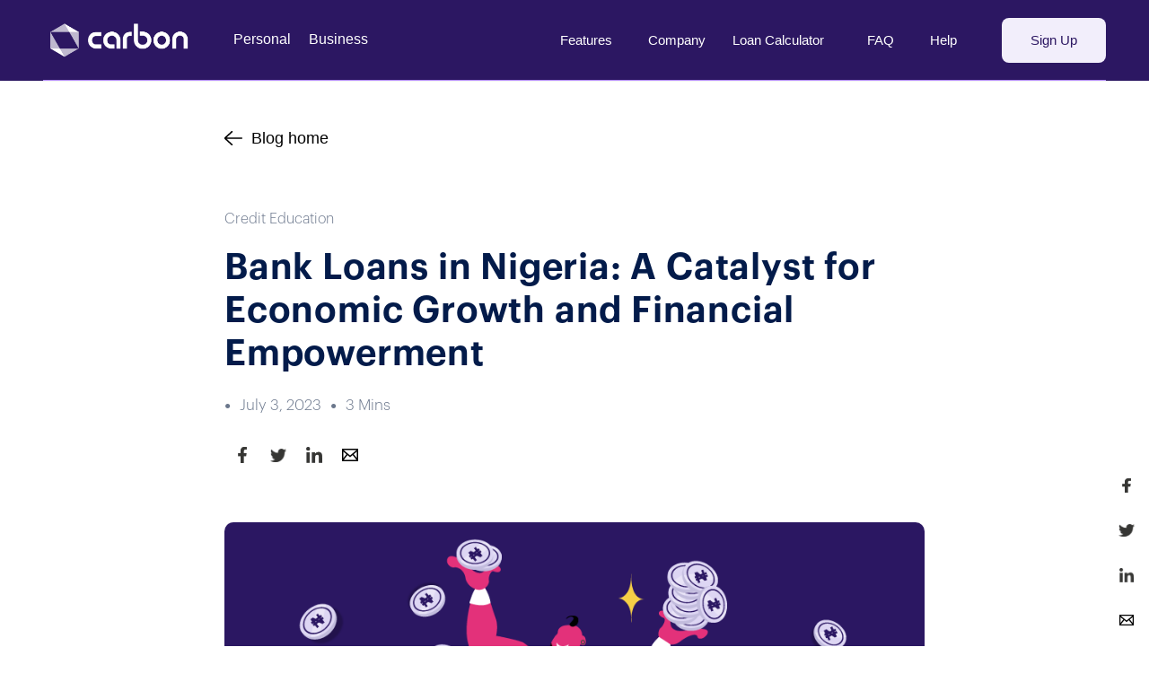

--- FILE ---
content_type: text/html
request_url: https://ng.getcarbon.co/blog-posts/bank-loans-in-nigeria-a-catalyst-for-economic-growth-and-financial-empowerment
body_size: 7109
content:
<!DOCTYPE html><!-- This site was created in Webflow. https://webflow.com --><!-- Last Published: Mon Jul 07 2025 11:41:33 GMT+0000 (Coordinated Universal Time) --><html data-wf-domain="ng.getcarbon.co" data-wf-page="646789c827fd085f8b7f6222" data-wf-site="6453bf08503f6d73d5ffe98e" data-wf-collection="646789c827fd085f8b7f61e9" data-wf-item-slug="bank-loans-in-nigeria-a-catalyst-for-economic-growth-and-financial-empowerment"><head><meta charset="utf-8"/><title>Bank Loans in Nigeria | Carbon</title><meta content="Bank loans in Nigeria have played a pivotal role in supporting this endeavor. Small &amp;amp; medium-sized enterprises (SMEs) form the backbone of the Nigerian economy." name="description"/><meta content="width=device-width, initial-scale=1" name="viewport"/><meta content="Webflow" name="generator"/><link href="https://cdn.prod.website-files.com/6453bf08503f6d73d5ffe98e/css/carbons-new-website.webflow.shared.f30e5c9e9.min.css" rel="stylesheet" type="text/css"/><script type="text/javascript">!function(o,c){var n=c.documentElement,t=" w-mod-";n.className+=t+"js",("ontouchstart"in o||o.DocumentTouch&&c instanceof DocumentTouch)&&(n.className+=t+"touch")}(window,document);</script><link href="https://cdn.prod.website-files.com/6453bf08503f6d73d5ffe98e/647e0543750760bcbdbeceb4_favicon.png" rel="shortcut icon" type="image/x-icon"/><link href="https://cdn.prod.website-files.com/6453bf08503f6d73d5ffe98e/647e054c24fdbe7407a0cbd9_webclip%20icon.png" rel="apple-touch-icon"/><script async="" src="https://www.googletagmanager.com/gtag/js?id=G-EQC8P88NH6"></script><script type="text/javascript">window.dataLayer = window.dataLayer || [];function gtag(){dataLayer.push(arguments);}gtag('set', 'developer_id.dZGVlNj', true);gtag('js', new Date());gtag('config', 'G-EQC8P88NH6');</script><style>

.w-slider-dot.testi{
  height: 6px;
  background: #6AAAF3;
  top: 3px;
}
.w-slider-dot.w-active.testi {
  height: 6px;
  background: white;
  top: 3px;
}
.testi.w-slider-nav.w-round>div {
  width: 24px;
  border-radius: 8px;
{

body {
  overflow-x: hidden;
}

</style>


<style>
[text-split] {opacity: 0;}
html.w-editor [text-split] {opacity: 1;}

.word {
	overflow: hidden;
  padding-bottom: 0.1em;
  margin-bottom: -0.1em;
  transform-origin: bottom;
}
</style>


<style>
.distort-on-scroll {
  will-change:transform;
  }
</style>
<!-- Finsweet Cookie Consent -->

<script async src="https://cdn.jsdelivr.net/npm/@finsweet/cookie-consent@1/fs-cc.js" fs-cc-mode="informational"></script>



<!-- Google Tag Manager -->
<script>(function(w,d,s,l,i){w[l]=w[l]||[];w[l].push({'gtm.start':
new Date().getTime(),event:'gtm.js'});var f=d.getElementsByTagName(s)[0],
j=d.createElement(s),dl=l!='dataLayer'?'&l='+l:'';j.async=true;j.src=
'https://www.googletagmanager.com/gtm.js?id='+i+dl;f.parentNode.insertBefore(j,f);
})(window,document,'script','dataLayer','GTM-NTHD4J23');</script>
<!-- End Google Tag Manager --></head><body><div data-collapse="medium" data-animation="default" data-duration="400" data-w-id="040c3179-49e8-827d-16a7-f191c08b1596" data-easing="ease" data-easing2="ease" role="banner" class="navigation w-nav"><div class="nav-background"><div class="navigation-container"><div class="navigation-left"><div class="div-block-38"><a href="/" class="brand-2 w-nav-brand"><img src="https://cdn.prod.website-files.com/6453bf08503f6d73d5ffe98e/6453eb55073030cb720870f7_carbon-logo-white.webp" srcset="https://cdn.prod.website-files.com/6453bf08503f6d73d5ffe98e/6453eb55073030cb720870f7_carbon-logo-white-p-500.webp 500w, https://cdn.prod.website-files.com/6453bf08503f6d73d5ffe98e/6453eb55073030cb720870f7_carbon-logo-white.webp 1249w" sizes="(max-width: 479px) 73vw, (max-width: 1439px) 50px, (max-width: 1919px) 3vw, 50px" width="50" alt="" class="carbon-main-logo"/></a><div class="plans"><a href="/" class="nav-link-3 w-nav-link">Personal</a><a href="https://www.getcarbon.co/business" target="_blank" class="business-link w-nav-link">Business</a></div></div></div><div class="navigation-right"><nav role="navigation" class="nav-menu-2 w-nav-menu"><div data-hover="true" data-delay="0" class="dropdown-3 w-dropdown"><div class="dropdown-toggle---features w-dropdown-toggle"><div class="text-block-13">Features</div></div><nav class="navigation-dropdown-2 dropdown-long w-dropdown-list"><div class="dropdown-pointer"><div class="dropdown-wrapper-flex"><div class="dropdown-column-right-features"><a href="/loans" class="dropdown-link-4 w-inline-block"><div class="icon-wrap-loans"></div><div class="nav-content-wrap"><div class="dropdown-title-2">Loans</div><div class="nav-link-details">Instant loans whenever you need it</div></div></a><a href="/carbon-zero" class="dropdown-link-4 w-inline-block"><div class="icon-wrap-cz"></div><div class="nav-content-wrap"><div class="dropdown-title-2">Carbon Zero</div><div class="nav-link-details">Buy now, Pay later</div></div></a><a href="/debit-card" class="dropdown-link-4 card-nav w-inline-block"><div class="cards-icon-wrapper"></div><div class="nav-content-wrap"><div class="dropdown-title-2">Cards</div><div class="nav-link-details">Online and offline  payments with cards</div></div></a><a href="/carbon-circles" class="dropdown-link-4 w-inline-block"><div class="circles-icon-wrapper"></div><div class="nav-content-wrap"><div class="dropdown-title-2">Carbon Circles</div><div class="nav-link-details">Save in a group with a common goal in mind</div></div></a></div><div class="dropdown-column-right-features"><a href="/payments" class="dropdown-link-3 w-inline-block"><div class="payments-icon-wrapper"></div><div class="nav-content-wrap-2"><div class="dropdown-title-4">Payments</div><div class="nav-link-details">All your payments, in one place</div></div></a><a href="/savings" class="dropdown-link-4 w-inline-block"><div class="investment-icon-wrapper"></div><div class="nav-content-wrap"><div class="dropdown-title-2">Savings</div><div class="nav-link-details">Earn returns on savings on Carbon</div></div></a><a href="/credit-report" class="dropdown-link-5 w-inline-block"><div class="creport-icon-wrapper"></div><div class="nav-content-wrap-2"><div class="dropdown-title-4">Credit report</div><div class="nav-link-details">Keep track of your credit history</div></div></a></div></div><div class="pointer features"></div></div></nav></div><div data-hover="true" data-delay="0" class="dropdown-3 w-dropdown"><div class="dropdown-toggle-company w-dropdown-toggle"><div class="text-block-13">Company</div></div><nav class="navigation-dropdown-2 dropdown-long company w-dropdown-list"><div class="dropdown-pointer"><div class="dropdown-wrapper-flex"><div class="dropdown-column-left-company"><a href="/about" class="dropdown-link-4 w-inline-block"><div class="about-us-icon-wrap"></div><div class="nav-content-wrap"><div class="dropdown-title-2">About us</div><div class="nav-link-details">Providing financial access to everyone</div></div></a><a href="/careers" class="dropdown-link-4 w-inline-block"><div class="career-icon-wrapper"></div><div class="nav-content-wrap"><div class="dropdown-title-2">Careers</div><div class="nav-link-details">Build the best bank in Africa</div></div></a></div><div class="dropdown-column-left-company"><a href="/blog" class="dropdown-link-4 w-inline-block"><div class="blog-icon-wrapper"></div><div class="nav-content-wrap"><div class="dropdown-title-2">Blog</div><div class="nav-link-details">Get Carbon news and updates</div></div></a></div></div><div class="pointer company"></div></div></nav></div><a href="/loan-calculator" class="link-block-14 w-inline-block"><div class="text-block-13 loan-calc">Loan Calculator</div></a><a href="/faqs" class="link-block-7 w-inline-block"><div class="text-block-13">FAQ</div></a><div data-hover="true" data-delay="0" class="dropdown-3 w-dropdown"><div class="dropdown-toggle-help w-dropdown-toggle"><div class="text-block-13">Help</div></div><nav class="navigation-dropdown-2 dropdown-help company w-dropdown-list"><div class="dropdown-pointer"><div class="dropdown-wrapper-single-flex"><div class="dropdown-column-left"><a href="https://customersuccess.getcarbon.co/portal/en/kb/carbon-nigeria" target="_blank" class="dropdown-link-4 w-inline-block"><div class="knowledge-base-icon-wrap"></div><div class="nav-content-wrap"><div class="dropdown-title-2">Knowledge base</div><div class="nav-link-details">Get answers to common issues</div></div></a><a href="/contact-us" class="dropdown-link-4 w-inline-block"><div class="contact-icon-wrapper"></div><div class="nav-content-wrap"><div class="dropdown-title-2">Contact</div><div class="nav-link-details">Like to reach out? Get in touch with us</div></div></a><a href="http://facebook.com/getcarbon" class="dropdown-link-4 w-inline-block"><div class="community-icon-wrapper"></div><div class="nav-content-wrap"><div class="dropdown-title-2">Community</div><div class="nav-link-details">Join our community and get updated</div></div></a><a href="https://portal.getcarbon.co/suspicious-activity" target="_blank" class="dropdown-link-4 w-inline-block"><div class="report-issue"></div><div class="nav-content-wrap"><div class="dropdown-title-2">Report account</div><div class="nav-link-details">Report suspicious activity on your account</div></div></a></div><div class="dropdown-column-left"></div></div><div class="pointer"></div></div></nav></div></nav><div class="login-buttons"><a href="/download-page" class="sign-in w-button">Sign Up</a><a href="#" class="create-account w-button">Create free account</a></div></div></div></div></div><div data-collapse="medium" data-animation="default" data-duration="400" data-easing="ease-out" data-easing2="ease-out" data-w-id="eb2168aa-5561-62b2-8128-258f593e92f8" role="banner" class="navigation-mob-2 w-nav"><div class="navigation-container-mob"><a href="/" class="logo-wrapper w-nav-brand"><img src="https://cdn.prod.website-files.com/6453bf08503f6d73d5ffe98e/6453eb55073030cb720870f7_carbon-logo-white.webp" sizes="(max-width: 479px) 98vw, (max-width: 767px) 99vw, (max-width: 1249px) 100vw, 1249px" srcset="https://cdn.prod.website-files.com/6453bf08503f6d73d5ffe98e/6453eb55073030cb720870f7_carbon-logo-white-p-500.webp 500w, https://cdn.prod.website-files.com/6453bf08503f6d73d5ffe98e/6453eb55073030cb720870f7_carbon-logo-white.webp 1249w" alt="" class="carbon-main-logo-2"/></a><nav role="navigation" class="mobile-nav w-nav-menu"><div class="plans"><a href="#" class="nav-link-4 w-nav-link">Personal</a><a href="https://www.getcarbon.co/business" target="_blank" class="business-link-2 w-nav-link">Business</a></div><div data-delay="0" data-hover="false" class="mobile-dropdown w-dropdown"><div class="mobile-toggle w-dropdown-toggle"><div class="icon-11 w-icon-dropdown-toggle"></div><div class="text-block-19">Features</div></div><nav class="dropdown-list-3 w-dropdown-list"><div class="dropdown-wrapper-flex mobile"><div class="dropdown-column-right-features"><a href="/loans" class="dropdown-link-4 w-inline-block"><div class="icon-wrap-loans"></div><div class="nav-content-wrap"><div class="dropdown-title-2">Loans</div><div class="nav-link-details">Instant loans whenever you need it</div></div></a><a href="/carbon-zero" class="dropdown-link-4 w-inline-block"><div class="icon-wrap-cz"></div><div class="nav-content-wrap"><div class="dropdown-title-2">Carbon Zero</div><div class="nav-link-details">Buy now, Pay later</div></div></a><a href="/debit-card" class="dropdown-link-4 w-inline-block"><div class="cards-icon-wrapper"></div><div class="nav-content-wrap"><div class="dropdown-title-2">Cards</div><div class="nav-link-details">Online and offline  payments with cards</div></div></a></div><div class="dropdown-column-right-features"><a href="/payments" class="dropdown-link-3 w-inline-block"><div class="payments-icon-wrapper"></div><div class="nav-content-wrap-2"><div class="dropdown-title-4">Payments</div><div class="nav-link-details">All your payments, in one place</div></div></a><a href="/savings" class="dropdown-link-4 w-inline-block"><div class="investment-icon-wrapper"></div><div class="nav-content-wrap"><div class="dropdown-title-2">Savings</div><div class="nav-link-details">Earn returns on savings on Carbon</div></div></a><a href="/credit-report" class="dropdown-link-5 w-inline-block"><div class="creport-icon-wrapper"></div><div class="nav-content-wrap-2"><div class="dropdown-title-4">Credit report</div><div class="nav-link-details">Keep track of your credit history</div></div></a></div></div></nav></div><div data-delay="0" data-hover="false" class="mobile-dropdown w-dropdown"><div class="mobile-toggle w-dropdown-toggle"><div class="icon-12 w-icon-dropdown-toggle"></div><div class="text-block-18">Company</div></div><nav class="dropdown-list-3 w-dropdown-list"><div class="dropdown-wrapper-flex mobile"><div class="dropdown-column-left-company"><a href="/about" class="dropdown-link-4 w-inline-block"><div class="about-us-icon-wrap"></div><div class="nav-content-wrap"><div class="dropdown-title-2">About us</div><div class="nav-link-details">Providing financial access to everyone</div></div></a><a href="/careers" class="dropdown-link-4 w-inline-block"><div class="career-icon-wrapper"></div><div class="nav-content-wrap"><div class="dropdown-title-2">Careers</div><div class="nav-link-details">Build the best bank in Africa</div></div></a></div><div class="dropdown-column-left-company"><a href="/blog" class="dropdown-link-4 w-inline-block"><div class="blog-icon-wrapper"></div><div class="nav-content-wrap"><div class="dropdown-title-2">Blog</div><div class="nav-link-details">Get Carbon news and updates</div></div></a></div></div></nav></div><div class="div-block-73"><a href="/loan-calculator" class="link-10">Loan Calculator</a></div><div class="div-block-73"><a href="/faqs" class="link-10">FAQ</a></div><div data-delay="0" data-hover="false" class="mobile-dropdown w-dropdown"><div class="mobile-toggle w-dropdown-toggle"><div class="icon-12 w-icon-dropdown-toggle"></div><div class="text-block-18">Help</div></div><nav class="dropdown-list-3 w-dropdown-list"><a href="https://customersuccess.getcarbon.co/portal/en/kb/carbon-nigeria" target="_blank" class="dropdown-link-mobile w-inline-block"><div class="knowledge-base-icon-wrap"></div><div class="nav-content-wrap"><div class="dropdown-title-3">Knowledge base</div><div class="nav-link-details">Get answers to common issues</div></div></a><a href="/contact-us" class="dropdown-link-mobile w-inline-block"><div class="contact-icon-wrapper"></div><div class="nav-content-wrap"><div class="dropdown-title-3">Contact</div><div class="nav-link-details">Like to reach out? Get in touch with us</div></div></a><a href="http://facebook.com/getcarbon" class="dropdown-link-mobile w-inline-block"><div class="community-icon-wrapper"></div><div class="nav-content-wrap"><div class="dropdown-title-3">Community</div><div class="nav-link-details">Join our community and get updated</div></div></a><a href="https://portal.getcarbon.co/suspicious-activity" target="_blank" class="dropdown-link-mobile w-inline-block"><div class="report-issue1"></div><div class="nav-content-wrap"><div class="dropdown-title-3">Report account</div><div class="nav-link-details">Report suspicious activity on your account</div></div></a></nav></div><a href="/download-page" class="mobile-nav-link w-nav-link">Sign Up</a></nav><div class="menu-mob-2 w-nav-button"><div class="icon-13 w-icon-nav-menu"></div></div></div></div><div class="recent-posts blog-hero"><div class="container-5 back_link"><a href="/blog" class="link-block w-inline-block"><div class="back-icon-wrapper"></div><div class="back-text"><p class="paragraph-6">Blog home</p></div></a></div><div class="blog-hero-container"><div class="content-info"><div class="category">Credit Education</div><div class="blog-title">Bank Loans in Nigeria: A Catalyst for Economic Growth and Financial Empowerment</div><div class="post-meta-iinfo"><div class="category w-dyn-bind-empty"></div><div class="dot">●</div><div class="b-release-date">July 3, 2023</div><div class="dot">●</div><div class="b-release-date">3 Mins</div></div><div class="social-wrapper share-icons"><div class="socials-container copy-this"><div class="w-embed"><a class="w-inline-block social-link facebook" href="https://www.facebook.com/sharer/sharer.php?u=&t=" title="Share on Facebook" target="_blank" onclick="window.open('https://www.facebook.com/sharer/sharer.php?u=' + encodeURIComponent(document.URL) + '&t=' + encodeURIComponent(document.URL)); return false;"> </a></div><div class="w-embed"><a class="w-inline-block social-link twitter" href="https://twitter.com/intent/tweet?" target="_blank" title="Tweet" onclick="window.open('https://twitter.com/intent/tweet?text=%20Check%20up%20this%20awesome%20content' + encodeURIComponent(document.title) + ':%20 ' + encodeURIComponent(document.URL)); return false;"></a></div><div class="w-embed"><a class="w-inline-block social-link linkedin" href="http://www.linkedin.com/shareArticle?mini=true&url=&title=&summary=&source=" target="_blank" title="Share on LinkedIn" onclick="window.open('http://www.linkedin.com/shareArticle?mini=true&url=' + encodeURIComponent(document.URL) + '&title=' + encodeURIComponent(document.title)); return false;"></a></div><div class="w-embed"><a class="w-inline-block social-link email" href="mailto:?subject=&body=:%20" target="_blank" title="Email" onclick="window.open('mailto:?subject=' + encodeURIComponent(document.title) + '&body=' + encodeURIComponent(document.URL)); return false;"></a></div><a href="#" class="social-link facebook hide-for-now w-inline-block"></a><a href="#" class="social-link twitter hide-for-now w-inline-block"></a><a href="#" class="social-link linkedin hide-for-now w-inline-block"></a><a href="#" class="social-link email hide-for-now w-inline-block"></a></div></div></div><div style="background-image:url(&quot;https://cdn.prod.website-files.com/645de9bfa72e7d7acfbb27bf/64a2b5b6df19e1d63c66d01e_cover5.png&quot;)" class="featured-img"></div><div class="post-content w-richtext"><p>As a cash finance company, Carbon has emerged as a vital player in the financial industry, providing individuals and businesses with alternative funding options. Carbon specialise in offering quick <a href="https://www.getcarbon.co/loans">cash loans</a> and flexible financing solutions to meet diverse financial needs. This article aims to shed light on the benefits you’ll get from a trusted cash finance company, highlighting their role in supporting economic growth and empowering borrowers.</p><p><strong>Easy Accessibility:</strong></p><p>Cash finance companies are known for their easy accessibility compared to traditional financial institutions. They often have simplified application processes, requiring minimal paperwork and offering quick approvals. This accessibility makes them an attractive choice for individuals who may face challenges securing loans from banks due to stringent eligibility criteria or lack of collateral. A cash finance company provides a lifeline for those in need of urgent funds without the prolonged waiting periods often associated with conventional lenders.</p><p><strong>Flexible Loan Options:</strong></p><p>One of the key advantages of a cash finance company is their ability to offer flexible loan options. They understand that borrowers have varying needs and financial circumstances, which may not fit into the standard lending criteria of traditional banks. A cash finance company like Carbon tailor their loan products to suit these unique requirements, providing options such as short-term loans, payday advances, or installment plans. This flexibility allows borrowers to choose a loan structure that aligns with their repayment capabilities and financial goals.</p><p><strong>Credit Accessibility:</strong></p><p>Cash finance companies also play a crucial role in extending credit accessibility to individuals with less-than-perfect credit histories. Unlike traditional lenders who heavily rely on credit scores, cash finance companies assess a borrower&#x27;s financial situation holistically. They consider factors beyond credit scores, such as income stability and employment history, enabling individuals with low credit scores or no credit history to access the funds they need. This inclusive approach contributes to financial inclusion and empowers individuals who might otherwise face limited borrowing options.</p><p><strong>Speed and Convenience:</strong></p><p>Time is often of the essence when individuals require financial assistance. Carbon excels in delivering speedy and convenient loan services; leveraging efficient processes and streamlined operations to expedite loan disbursements, allowing borrowers to access funds quickly. Furthermore, online applications are available making the entire borrowing process even more convenient. Borrowers can apply from the comfort of their homes, saving valuable time and effort.</p><p><strong>Support for Small Businesses:</strong></p><p>A cash finance company not only caters to individual borrowers but also extends their services to small businesses. They understand the challenges faced by entrepreneurs, especially when it comes to securing capital for business expansion or managing cash flow gaps. By providing accessible funding options, these companies contribute to the growth and stability of small enterprises, fostering entrepreneurship and economic development.</p><p>A cash finance company such as Carbon has become an essential partner in the financial landscape, addressing the diverse funding needs of <a href="https://www.getcarbon.co/">individuals</a> and <a href="https://sme.getcarbon.co/">businesses</a>. Their easy accessibility, flexible loan options, credit accessibility, speed, convenience, and support for small businesses make them a valuable alternative to traditional lenders. As Carbon continues to evolve and innovate, they will play a significant role in shaping a more inclusive and dynamic financial ecosystem.</p><p>‍</p></div></div></div><section class="section-4"><div class="container"><h1 data-w-id="8b52d7d4-37f1-bb18-861e-eba1d033c498" style="opacity:0" class="heading-2 center-text">Recent posts</h1><div class="collection-list-wrapper w-dyn-list"><div role="list" class="collection-list w-dyn-items w-row"><div role="listitem" class="collection-item w-dyn-item w-col w-col-4"><div class="blog-item scale-in-600ms"><div class="blog-image"><img src="https://cdn.prod.website-files.com/645de9bfa72e7d7acfbb27bf/6794fefe6824b444fe534546_circles-5-02.png" loading="lazy" alt="" sizes="(max-width: 479px) 96vw, (max-width: 767px) 97vw, (max-width: 991px) 31vw, (max-width: 1919px) 32vw, 33vw" srcset="https://cdn.prod.website-files.com/645de9bfa72e7d7acfbb27bf/6794fefe6824b444fe534546_circles-5-02-p-500.png 500w, https://cdn.prod.website-files.com/645de9bfa72e7d7acfbb27bf/6794fefe6824b444fe534546_circles-5-02-p-800.png 800w, https://cdn.prod.website-files.com/645de9bfa72e7d7acfbb27bf/6794fefe6824b444fe534546_circles-5-02-p-1080.png 1080w, https://cdn.prod.website-files.com/645de9bfa72e7d7acfbb27bf/6794fefe6824b444fe534546_circles-5-02-p-1600.png 1600w, https://cdn.prod.website-files.com/645de9bfa72e7d7acfbb27bf/6794fefe6824b444fe534546_circles-5-02-p-2000.png 2000w, https://cdn.prod.website-files.com/645de9bfa72e7d7acfbb27bf/6794fefe6824b444fe534546_circles-5-02-p-2600.png 2600w, https://cdn.prod.website-files.com/645de9bfa72e7d7acfbb27bf/6794fefe6824b444fe534546_circles-5-02-p-3200.png 3200w, https://cdn.prod.website-files.com/645de9bfa72e7d7acfbb27bf/6794fefe6824b444fe534546_circles-5-02.png 5000w" class="image-25"/></div><div class="blog-meta"><div class="blog-date">January 24, 2025</div><div class="blog-category">Carbon Circle</div></div><a href="/blog-posts/lets-talk-about-circles" class="link-block-11 w-inline-block"><div class="blog-excerpt link-no-underline">Let&#x27;s Talk About Circles</div></a></div></div><div role="listitem" class="collection-item w-dyn-item w-col w-col-4"><div class="blog-item scale-in-600ms"><div class="blog-image"><img src="https://cdn.prod.website-files.com/645de9bfa72e7d7acfbb27bf/66a0e5e2cac8fa5da030f89b_Headbanner%20blog.png" loading="lazy" alt="" sizes="(max-width: 479px) 96vw, (max-width: 767px) 97vw, (max-width: 991px) 31vw, (max-width: 1919px) 32vw, 33vw" srcset="https://cdn.prod.website-files.com/645de9bfa72e7d7acfbb27bf/66a0e5e2cac8fa5da030f89b_Headbanner%20blog-p-500.png 500w, https://cdn.prod.website-files.com/645de9bfa72e7d7acfbb27bf/66a0e5e2cac8fa5da030f89b_Headbanner%20blog-p-800.png 800w, https://cdn.prod.website-files.com/645de9bfa72e7d7acfbb27bf/66a0e5e2cac8fa5da030f89b_Headbanner%20blog-p-1080.png 1080w, https://cdn.prod.website-files.com/645de9bfa72e7d7acfbb27bf/66a0e5e2cac8fa5da030f89b_Headbanner%20blog-p-1600.png 1600w, https://cdn.prod.website-files.com/645de9bfa72e7d7acfbb27bf/66a0e5e2cac8fa5da030f89b_Headbanner%20blog-p-2000.png 2000w, https://cdn.prod.website-files.com/645de9bfa72e7d7acfbb27bf/66a0e5e2cac8fa5da030f89b_Headbanner%20blog-p-2600.png 2600w, https://cdn.prod.website-files.com/645de9bfa72e7d7acfbb27bf/66a0e5e2cac8fa5da030f89b_Headbanner%20blog-p-3200.png 3200w, https://cdn.prod.website-files.com/645de9bfa72e7d7acfbb27bf/66a0e5e2cac8fa5da030f89b_Headbanner%20blog.png 3796w" class="image-25"/></div><div class="blog-meta"><div class="blog-date">July 24, 2024</div><div class="blog-category">Loan</div></div><a href="/blog-posts/how-quick-loans-work-in-nigeria" class="link-block-11 w-inline-block"><div class="blog-excerpt link-no-underline">How Quick Loans Work in Nigeria</div></a></div></div><div role="listitem" class="collection-item w-dyn-item w-col w-col-4"><div class="blog-item scale-in-600ms"><div class="blog-image"><img src="https://cdn.prod.website-files.com/645de9bfa72e7d7acfbb27bf/6659e1625af822c49dedc75b_179835.jpg" loading="lazy" alt="" sizes="(max-width: 479px) 96vw, (max-width: 767px) 97vw, (max-width: 991px) 31vw, (max-width: 1919px) 32vw, 33vw" srcset="https://cdn.prod.website-files.com/645de9bfa72e7d7acfbb27bf/6659e1625af822c49dedc75b_179835-p-500.jpg 500w, https://cdn.prod.website-files.com/645de9bfa72e7d7acfbb27bf/6659e1625af822c49dedc75b_179835-p-800.jpg 800w, https://cdn.prod.website-files.com/645de9bfa72e7d7acfbb27bf/6659e1625af822c49dedc75b_179835-p-1080.jpg 1080w, https://cdn.prod.website-files.com/645de9bfa72e7d7acfbb27bf/6659e1625af822c49dedc75b_179835.jpg 1500w" class="image-25"/></div><div class="blog-meta"><div class="blog-date w-dyn-bind-empty"></div><div class="blog-category">Carbon Business</div></div><a href="/blog-posts/unlock-rewards-introducing-carbon-businesss-referral-program" class="link-block-11 w-inline-block"><div class="blog-excerpt link-no-underline">Unlock Rewards: Introducing Carbon Business&#x27;s Referral Program</div></a></div></div></div><div role="navigation" aria-label="List" class="w-pagination-wrapper"></div></div></div><div class="float-social-share"><div class="socials-container-sidebar"><div class="w-embed"><a class="w-inline-block social-link-2 facebook-2" href="https://www.facebook.com/sharer/sharer.php?u=&t=" title="Share on Facebook" target="_blank" onclick="window.open('https://www.facebook.com/sharer/sharer.php?u=' + encodeURIComponent(document.URL) + '&t=' + encodeURIComponent(document.URL)); return false;"> </a></div><div class="w-embed"><a class="w-inline-block social-link-2 twitter-2" href="https://twitter.com/intent/tweet?" target="_blank" title="Tweet" onclick="window.open('https://twitter.com/intent/tweet?text=%20Check%20up%20this%20awesome%20content' + encodeURIComponent(document.title) + ':%20 ' + encodeURIComponent(document.URL)); return false;"></a></div><div class="w-embed"><a class="w-inline-block social-link-2 linkedin-2" href="http://www.linkedin.com/shareArticle?mini=true&url=&title=&summary=&source=" target="_blank" title="Share on LinkedIn" onclick="window.open('http://www.linkedin.com/shareArticle?mini=true&url=' + encodeURIComponent(document.URL) + '&title=' + encodeURIComponent(document.title)); return false;"></a></div><div class="w-embed"><a class="w-inline-block social-link-2 email-2" href="mailto:?subject=&body=:%20" target="_blank" title="Email" onclick="window.open('mailto:?subject=' + encodeURIComponent(document.title) + '&body=' + encodeURIComponent(document.URL)); return false;"></a></div><a href="#" class="social-link-2 facebook-2 hide-for-now w-inline-block"></a><a href="#" class="social-link-2 twitter-2 hide-for-now w-inline-block"></a><a href="#" class="social-link-2 linkedin-2 hide-for-now w-inline-block"></a><a href="#" class="social-link-2 email-2 hide-for-now w-inline-block"></a></div></div></section><script src="https://d3e54v103j8qbb.cloudfront.net/js/jquery-3.5.1.min.dc5e7f18c8.js?site=6453bf08503f6d73d5ffe98e" type="text/javascript" integrity="sha256-9/aliU8dGd2tb6OSsuzixeV4y/faTqgFtohetphbbj0=" crossorigin="anonymous"></script><script src="https://cdn.prod.website-files.com/6453bf08503f6d73d5ffe98e/js/webflow.schunk.36b8fb49256177c8.js" type="text/javascript"></script><script src="https://cdn.prod.website-files.com/6453bf08503f6d73d5ffe98e/js/webflow.schunk.b213a6061a373ad6.js" type="text/javascript"></script><script src="https://cdn.prod.website-files.com/6453bf08503f6d73d5ffe98e/js/webflow.053821c1.0b417535119c152f.js" type="text/javascript"></script></body></html>

--- FILE ---
content_type: text/css
request_url: https://cdn.prod.website-files.com/6453bf08503f6d73d5ffe98e/css/carbons-new-website.webflow.shared.f30e5c9e9.min.css
body_size: 51574
content:
html{-webkit-text-size-adjust:100%;-ms-text-size-adjust:100%;font-family:sans-serif}body{margin:0}article,aside,details,figcaption,figure,footer,header,hgroup,main,menu,nav,section,summary{display:block}audio,canvas,progress,video{vertical-align:baseline;display:inline-block}audio:not([controls]){height:0;display:none}[hidden],template{display:none}a{background-color:#0000}a:active,a:hover{outline:0}abbr[title]{border-bottom:1px dotted}b,strong{font-weight:700}dfn{font-style:italic}h1{margin:.67em 0;font-size:2em}mark{color:#000;background:#ff0}small{font-size:80%}sub,sup{vertical-align:baseline;font-size:75%;line-height:0;position:relative}sup{top:-.5em}sub{bottom:-.25em}img{border:0}svg:not(:root){overflow:hidden}hr{box-sizing:content-box;height:0}pre{overflow:auto}code,kbd,pre,samp{font-family:monospace;font-size:1em}button,input,optgroup,select,textarea{color:inherit;font:inherit;margin:0}button{overflow:visible}button,select{text-transform:none}button,html input[type=button],input[type=reset]{-webkit-appearance:button;cursor:pointer}button[disabled],html input[disabled]{cursor:default}button::-moz-focus-inner,input::-moz-focus-inner{border:0;padding:0}input{line-height:normal}input[type=checkbox],input[type=radio]{box-sizing:border-box;padding:0}input[type=number]::-webkit-inner-spin-button,input[type=number]::-webkit-outer-spin-button{height:auto}input[type=search]{-webkit-appearance:none}input[type=search]::-webkit-search-cancel-button,input[type=search]::-webkit-search-decoration{-webkit-appearance:none}legend{border:0;padding:0}textarea{overflow:auto}optgroup{font-weight:700}table{border-collapse:collapse;border-spacing:0}td,th{padding:0}@font-face{font-family:webflow-icons;src:url([data-uri])format("truetype");font-weight:400;font-style:normal}[class^=w-icon-],[class*=\ w-icon-]{speak:none;font-variant:normal;text-transform:none;-webkit-font-smoothing:antialiased;-moz-osx-font-smoothing:grayscale;font-style:normal;font-weight:400;line-height:1;font-family:webflow-icons!important}.w-icon-slider-right:before{content:""}.w-icon-slider-left:before{content:""}.w-icon-nav-menu:before{content:""}.w-icon-arrow-down:before,.w-icon-dropdown-toggle:before{content:""}.w-icon-file-upload-remove:before{content:""}.w-icon-file-upload-icon:before{content:""}*{box-sizing:border-box}html{height:100%}body{color:#333;background-color:#fff;min-height:100%;margin:0;font-family:Arial,sans-serif;font-size:14px;line-height:20px}img{vertical-align:middle;max-width:100%;display:inline-block}html.w-mod-touch *{background-attachment:scroll!important}.w-block{display:block}.w-inline-block{max-width:100%;display:inline-block}.w-clearfix:before,.w-clearfix:after{content:" ";grid-area:1/1/2/2;display:table}.w-clearfix:after{clear:both}.w-hidden{display:none}.w-button{color:#fff;line-height:inherit;cursor:pointer;background-color:#3898ec;border:0;border-radius:0;padding:9px 15px;text-decoration:none;display:inline-block}input.w-button{-webkit-appearance:button}html[data-w-dynpage] [data-w-cloak]{color:#0000!important}.w-code-block{margin:unset}pre.w-code-block code{all:inherit}.w-optimization{display:contents}.w-webflow-badge,.w-webflow-badge>img{box-sizing:unset;width:unset;height:unset;max-height:unset;max-width:unset;min-height:unset;min-width:unset;margin:unset;padding:unset;float:unset;clear:unset;border:unset;border-radius:unset;background:unset;background-image:unset;background-position:unset;background-size:unset;background-repeat:unset;background-origin:unset;background-clip:unset;background-attachment:unset;background-color:unset;box-shadow:unset;transform:unset;direction:unset;font-family:unset;font-weight:unset;color:unset;font-size:unset;line-height:unset;font-style:unset;font-variant:unset;text-align:unset;letter-spacing:unset;-webkit-text-decoration:unset;text-decoration:unset;text-indent:unset;text-transform:unset;list-style-type:unset;text-shadow:unset;vertical-align:unset;cursor:unset;white-space:unset;word-break:unset;word-spacing:unset;word-wrap:unset;transition:unset}.w-webflow-badge{white-space:nowrap;cursor:pointer;box-shadow:0 0 0 1px #0000001a,0 1px 3px #0000001a;visibility:visible!important;opacity:1!important;z-index:2147483647!important;color:#aaadb0!important;overflow:unset!important;background-color:#fff!important;border-radius:3px!important;width:auto!important;height:auto!important;margin:0!important;padding:6px!important;font-size:12px!important;line-height:14px!important;text-decoration:none!important;display:inline-block!important;position:fixed!important;inset:auto 12px 12px auto!important;transform:none!important}.w-webflow-badge>img{position:unset;visibility:unset!important;opacity:1!important;vertical-align:middle!important;display:inline-block!important}h1,h2,h3,h4,h5,h6{margin-bottom:10px;font-weight:700}h1{margin-top:20px;font-size:38px;line-height:44px}h2{margin-top:20px;font-size:32px;line-height:36px}h3{margin-top:20px;font-size:24px;line-height:30px}h4{margin-top:10px;font-size:18px;line-height:24px}h5{margin-top:10px;font-size:14px;line-height:20px}h6{margin-top:10px;font-size:12px;line-height:18px}p{margin-top:0;margin-bottom:10px}blockquote{border-left:5px solid #e2e2e2;margin:0 0 10px;padding:10px 20px;font-size:18px;line-height:22px}figure{margin:0 0 10px}figcaption{text-align:center;margin-top:5px}ul,ol{margin-top:0;margin-bottom:10px;padding-left:40px}.w-list-unstyled{padding-left:0;list-style:none}.w-embed:before,.w-embed:after{content:" ";grid-area:1/1/2/2;display:table}.w-embed:after{clear:both}.w-video{width:100%;padding:0;position:relative}.w-video iframe,.w-video object,.w-video embed{border:none;width:100%;height:100%;position:absolute;top:0;left:0}fieldset{border:0;margin:0;padding:0}button,[type=button],[type=reset]{cursor:pointer;-webkit-appearance:button;border:0}.w-form{margin:0 0 15px}.w-form-done{text-align:center;background-color:#ddd;padding:20px;display:none}.w-form-fail{background-color:#ffdede;margin-top:10px;padding:10px;display:none}label{margin-bottom:5px;font-weight:700;display:block}.w-input,.w-select{color:#333;vertical-align:middle;background-color:#fff;border:1px solid #ccc;width:100%;height:38px;margin-bottom:10px;padding:8px 12px;font-size:14px;line-height:1.42857;display:block}.w-input::placeholder,.w-select::placeholder{color:#999}.w-input:focus,.w-select:focus{border-color:#3898ec;outline:0}.w-input[disabled],.w-select[disabled],.w-input[readonly],.w-select[readonly],fieldset[disabled] .w-input,fieldset[disabled] .w-select{cursor:not-allowed}.w-input[disabled]:not(.w-input-disabled),.w-select[disabled]:not(.w-input-disabled),.w-input[readonly],.w-select[readonly],fieldset[disabled]:not(.w-input-disabled) .w-input,fieldset[disabled]:not(.w-input-disabled) .w-select{background-color:#eee}textarea.w-input,textarea.w-select{height:auto}.w-select{background-color:#f3f3f3}.w-select[multiple]{height:auto}.w-form-label{cursor:pointer;margin-bottom:0;font-weight:400;display:inline-block}.w-radio{margin-bottom:5px;padding-left:20px;display:block}.w-radio:before,.w-radio:after{content:" ";grid-area:1/1/2/2;display:table}.w-radio:after{clear:both}.w-radio-input{float:left;margin:3px 0 0 -20px;line-height:normal}.w-file-upload{margin-bottom:10px;display:block}.w-file-upload-input{opacity:0;z-index:-100;width:.1px;height:.1px;position:absolute;overflow:hidden}.w-file-upload-default,.w-file-upload-uploading,.w-file-upload-success{color:#333;display:inline-block}.w-file-upload-error{margin-top:10px;display:block}.w-file-upload-default.w-hidden,.w-file-upload-uploading.w-hidden,.w-file-upload-error.w-hidden,.w-file-upload-success.w-hidden{display:none}.w-file-upload-uploading-btn{cursor:pointer;background-color:#fafafa;border:1px solid #ccc;margin:0;padding:8px 12px;font-size:14px;font-weight:400;display:flex}.w-file-upload-file{background-color:#fafafa;border:1px solid #ccc;flex-grow:1;justify-content:space-between;margin:0;padding:8px 9px 8px 11px;display:flex}.w-file-upload-file-name{font-size:14px;font-weight:400;display:block}.w-file-remove-link{cursor:pointer;width:auto;height:auto;margin-top:3px;margin-left:10px;padding:3px;display:block}.w-icon-file-upload-remove{margin:auto;font-size:10px}.w-file-upload-error-msg{color:#ea384c;padding:2px 0;display:inline-block}.w-file-upload-info{padding:0 12px;line-height:38px;display:inline-block}.w-file-upload-label{cursor:pointer;background-color:#fafafa;border:1px solid #ccc;margin:0;padding:8px 12px;font-size:14px;font-weight:400;display:inline-block}.w-icon-file-upload-icon,.w-icon-file-upload-uploading{width:20px;margin-right:8px;display:inline-block}.w-icon-file-upload-uploading{height:20px}.w-container{max-width:940px;margin-left:auto;margin-right:auto}.w-container:before,.w-container:after{content:" ";grid-area:1/1/2/2;display:table}.w-container:after{clear:both}.w-container .w-row{margin-left:-10px;margin-right:-10px}.w-row:before,.w-row:after{content:" ";grid-area:1/1/2/2;display:table}.w-row:after{clear:both}.w-row .w-row{margin-left:0;margin-right:0}.w-col{float:left;width:100%;min-height:1px;padding-left:10px;padding-right:10px;position:relative}.w-col .w-col{padding-left:0;padding-right:0}.w-col-1{width:8.33333%}.w-col-2{width:16.6667%}.w-col-3{width:25%}.w-col-4{width:33.3333%}.w-col-5{width:41.6667%}.w-col-6{width:50%}.w-col-7{width:58.3333%}.w-col-8{width:66.6667%}.w-col-9{width:75%}.w-col-10{width:83.3333%}.w-col-11{width:91.6667%}.w-col-12{width:100%}.w-hidden-main{display:none!important}@media screen and (max-width:991px){.w-container{max-width:728px}.w-hidden-main{display:inherit!important}.w-hidden-medium{display:none!important}.w-col-medium-1{width:8.33333%}.w-col-medium-2{width:16.6667%}.w-col-medium-3{width:25%}.w-col-medium-4{width:33.3333%}.w-col-medium-5{width:41.6667%}.w-col-medium-6{width:50%}.w-col-medium-7{width:58.3333%}.w-col-medium-8{width:66.6667%}.w-col-medium-9{width:75%}.w-col-medium-10{width:83.3333%}.w-col-medium-11{width:91.6667%}.w-col-medium-12{width:100%}.w-col-stack{width:100%;left:auto;right:auto}}@media screen and (max-width:767px){.w-hidden-main,.w-hidden-medium{display:inherit!important}.w-hidden-small{display:none!important}.w-row,.w-container .w-row{margin-left:0;margin-right:0}.w-col{width:100%;left:auto;right:auto}.w-col-small-1{width:8.33333%}.w-col-small-2{width:16.6667%}.w-col-small-3{width:25%}.w-col-small-4{width:33.3333%}.w-col-small-5{width:41.6667%}.w-col-small-6{width:50%}.w-col-small-7{width:58.3333%}.w-col-small-8{width:66.6667%}.w-col-small-9{width:75%}.w-col-small-10{width:83.3333%}.w-col-small-11{width:91.6667%}.w-col-small-12{width:100%}}@media screen and (max-width:479px){.w-container{max-width:none}.w-hidden-main,.w-hidden-medium,.w-hidden-small{display:inherit!important}.w-hidden-tiny{display:none!important}.w-col{width:100%}.w-col-tiny-1{width:8.33333%}.w-col-tiny-2{width:16.6667%}.w-col-tiny-3{width:25%}.w-col-tiny-4{width:33.3333%}.w-col-tiny-5{width:41.6667%}.w-col-tiny-6{width:50%}.w-col-tiny-7{width:58.3333%}.w-col-tiny-8{width:66.6667%}.w-col-tiny-9{width:75%}.w-col-tiny-10{width:83.3333%}.w-col-tiny-11{width:91.6667%}.w-col-tiny-12{width:100%}}.w-widget{position:relative}.w-widget-map{width:100%;height:400px}.w-widget-map label{width:auto;display:inline}.w-widget-map img{max-width:inherit}.w-widget-map .gm-style-iw{text-align:center}.w-widget-map .gm-style-iw>button{display:none!important}.w-widget-twitter{overflow:hidden}.w-widget-twitter-count-shim{vertical-align:top;text-align:center;background:#fff;border:1px solid #758696;border-radius:3px;width:28px;height:20px;display:inline-block;position:relative}.w-widget-twitter-count-shim *{pointer-events:none;-webkit-user-select:none;user-select:none}.w-widget-twitter-count-shim .w-widget-twitter-count-inner{text-align:center;color:#999;font-family:serif;font-size:15px;line-height:12px;position:relative}.w-widget-twitter-count-shim .w-widget-twitter-count-clear{display:block;position:relative}.w-widget-twitter-count-shim.w--large{width:36px;height:28px}.w-widget-twitter-count-shim.w--large .w-widget-twitter-count-inner{font-size:18px;line-height:18px}.w-widget-twitter-count-shim:not(.w--vertical){margin-left:5px;margin-right:8px}.w-widget-twitter-count-shim:not(.w--vertical).w--large{margin-left:6px}.w-widget-twitter-count-shim:not(.w--vertical):before,.w-widget-twitter-count-shim:not(.w--vertical):after{content:" ";pointer-events:none;border:solid #0000;width:0;height:0;position:absolute;top:50%;left:0}.w-widget-twitter-count-shim:not(.w--vertical):before{border-width:4px;border-color:#75869600 #5d6c7b #75869600 #75869600;margin-top:-4px;margin-left:-9px}.w-widget-twitter-count-shim:not(.w--vertical).w--large:before{border-width:5px;margin-top:-5px;margin-left:-10px}.w-widget-twitter-count-shim:not(.w--vertical):after{border-width:4px;border-color:#fff0 #fff #fff0 #fff0;margin-top:-4px;margin-left:-8px}.w-widget-twitter-count-shim:not(.w--vertical).w--large:after{border-width:5px;margin-top:-5px;margin-left:-9px}.w-widget-twitter-count-shim.w--vertical{width:61px;height:33px;margin-bottom:8px}.w-widget-twitter-count-shim.w--vertical:before,.w-widget-twitter-count-shim.w--vertical:after{content:" ";pointer-events:none;border:solid #0000;width:0;height:0;position:absolute;top:100%;left:50%}.w-widget-twitter-count-shim.w--vertical:before{border-width:5px;border-color:#5d6c7b #75869600 #75869600;margin-left:-5px}.w-widget-twitter-count-shim.w--vertical:after{border-width:4px;border-color:#fff #fff0 #fff0;margin-left:-4px}.w-widget-twitter-count-shim.w--vertical .w-widget-twitter-count-inner{font-size:18px;line-height:22px}.w-widget-twitter-count-shim.w--vertical.w--large{width:76px}.w-background-video{color:#fff;height:500px;position:relative;overflow:hidden}.w-background-video>video{object-fit:cover;z-index:-100;background-position:50%;background-size:cover;width:100%;height:100%;margin:auto;position:absolute;inset:-100%}.w-background-video>video::-webkit-media-controls-start-playback-button{-webkit-appearance:none;display:none!important}.w-background-video--control{background-color:#0000;padding:0;position:absolute;bottom:1em;right:1em}.w-background-video--control>[hidden]{display:none!important}.w-slider{text-align:center;clear:both;-webkit-tap-highlight-color:#0000;tap-highlight-color:#0000;background:#ddd;height:300px;position:relative}.w-slider-mask{z-index:1;white-space:nowrap;height:100%;display:block;position:relative;left:0;right:0;overflow:hidden}.w-slide{vertical-align:top;white-space:normal;text-align:left;width:100%;height:100%;display:inline-block;position:relative}.w-slider-nav{z-index:2;text-align:center;-webkit-tap-highlight-color:#0000;tap-highlight-color:#0000;height:40px;margin:auto;padding-top:10px;position:absolute;inset:auto 0 0}.w-slider-nav.w-round>div{border-radius:100%}.w-slider-nav.w-num>div{font-size:inherit;line-height:inherit;width:auto;height:auto;padding:.2em .5em}.w-slider-nav.w-shadow>div{box-shadow:0 0 3px #3336}.w-slider-nav-invert{color:#fff}.w-slider-nav-invert>div{background-color:#2226}.w-slider-nav-invert>div.w-active{background-color:#222}.w-slider-dot{cursor:pointer;background-color:#fff6;width:1em;height:1em;margin:0 3px .5em;transition:background-color .1s,color .1s;display:inline-block;position:relative}.w-slider-dot.w-active{background-color:#fff}.w-slider-dot:focus{outline:none;box-shadow:0 0 0 2px #fff}.w-slider-dot:focus.w-active{box-shadow:none}.w-slider-arrow-left,.w-slider-arrow-right{cursor:pointer;color:#fff;-webkit-tap-highlight-color:#0000;tap-highlight-color:#0000;-webkit-user-select:none;user-select:none;width:80px;margin:auto;font-size:40px;position:absolute;inset:0;overflow:hidden}.w-slider-arrow-left [class^=w-icon-],.w-slider-arrow-right [class^=w-icon-],.w-slider-arrow-left [class*=\ w-icon-],.w-slider-arrow-right [class*=\ w-icon-]{position:absolute}.w-slider-arrow-left:focus,.w-slider-arrow-right:focus{outline:0}.w-slider-arrow-left{z-index:3;right:auto}.w-slider-arrow-right{z-index:4;left:auto}.w-icon-slider-left,.w-icon-slider-right{width:1em;height:1em;margin:auto;inset:0}.w-slider-aria-label{clip:rect(0 0 0 0);border:0;width:1px;height:1px;margin:-1px;padding:0;position:absolute;overflow:hidden}.w-slider-force-show{display:block!important}.w-dropdown{text-align:left;z-index:900;margin-left:auto;margin-right:auto;display:inline-block;position:relative}.w-dropdown-btn,.w-dropdown-toggle,.w-dropdown-link{vertical-align:top;color:#222;text-align:left;white-space:nowrap;margin-left:auto;margin-right:auto;padding:20px;text-decoration:none;position:relative}.w-dropdown-toggle{-webkit-user-select:none;user-select:none;cursor:pointer;padding-right:40px;display:inline-block}.w-dropdown-toggle:focus{outline:0}.w-icon-dropdown-toggle{width:1em;height:1em;margin:auto 20px auto auto;position:absolute;top:0;bottom:0;right:0}.w-dropdown-list{background:#ddd;min-width:100%;display:none;position:absolute}.w-dropdown-list.w--open{display:block}.w-dropdown-link{color:#222;padding:10px 20px;display:block}.w-dropdown-link.w--current{color:#0082f3}.w-dropdown-link:focus{outline:0}@media screen and (max-width:767px){.w-nav-brand{padding-left:10px}}.w-lightbox-backdrop{cursor:auto;letter-spacing:normal;text-indent:0;text-shadow:none;text-transform:none;visibility:visible;white-space:normal;word-break:normal;word-spacing:normal;word-wrap:normal;color:#fff;text-align:center;z-index:2000;opacity:0;-webkit-user-select:none;-moz-user-select:none;-webkit-tap-highlight-color:transparent;background:#000000e6;outline:0;font-family:Helvetica Neue,Helvetica,Ubuntu,Segoe UI,Verdana,sans-serif;font-size:17px;font-style:normal;font-weight:300;line-height:1.2;list-style:disc;position:fixed;inset:0;-webkit-transform:translate(0)}.w-lightbox-backdrop,.w-lightbox-container{-webkit-overflow-scrolling:touch;height:100%;overflow:auto}.w-lightbox-content{height:100vh;position:relative;overflow:hidden}.w-lightbox-view{opacity:0;width:100vw;height:100vh;position:absolute}.w-lightbox-view:before{content:"";height:100vh}.w-lightbox-group,.w-lightbox-group .w-lightbox-view,.w-lightbox-group .w-lightbox-view:before{height:86vh}.w-lightbox-frame,.w-lightbox-view:before{vertical-align:middle;display:inline-block}.w-lightbox-figure{margin:0;position:relative}.w-lightbox-group .w-lightbox-figure{cursor:pointer}.w-lightbox-img{width:auto;max-width:none;height:auto}.w-lightbox-image{float:none;max-width:100vw;max-height:100vh;display:block}.w-lightbox-group .w-lightbox-image{max-height:86vh}.w-lightbox-caption{text-align:left;text-overflow:ellipsis;white-space:nowrap;background:#0006;padding:.5em 1em;position:absolute;bottom:0;left:0;right:0;overflow:hidden}.w-lightbox-embed{width:100%;height:100%;position:absolute;inset:0}.w-lightbox-control{cursor:pointer;background-position:50%;background-repeat:no-repeat;background-size:24px;width:4em;transition:all .3s;position:absolute;top:0}.w-lightbox-left{background-image:url([data-uri]);display:none;bottom:0;left:0}.w-lightbox-right{background-image:url([data-uri]);display:none;bottom:0;right:0}.w-lightbox-close{background-image:url([data-uri]);background-size:18px;height:2.6em;right:0}.w-lightbox-strip{white-space:nowrap;padding:0 1vh;line-height:0;position:absolute;bottom:0;left:0;right:0;overflow:auto hidden}.w-lightbox-item{box-sizing:content-box;cursor:pointer;width:10vh;padding:2vh 1vh;display:inline-block;-webkit-transform:translate(0,0)}.w-lightbox-active{opacity:.3}.w-lightbox-thumbnail{background:#222;height:10vh;position:relative;overflow:hidden}.w-lightbox-thumbnail-image{position:absolute;top:0;left:0}.w-lightbox-thumbnail .w-lightbox-tall{width:100%;top:50%;transform:translateY(-50%)}.w-lightbox-thumbnail .w-lightbox-wide{height:100%;left:50%;transform:translate(-50%)}.w-lightbox-spinner{box-sizing:border-box;border:5px solid #0006;border-radius:50%;width:40px;height:40px;margin-top:-20px;margin-left:-20px;animation:.8s linear infinite spin;position:absolute;top:50%;left:50%}.w-lightbox-spinner:after{content:"";border:3px solid #0000;border-bottom-color:#fff;border-radius:50%;position:absolute;inset:-4px}.w-lightbox-hide{display:none}.w-lightbox-noscroll{overflow:hidden}@media (min-width:768px){.w-lightbox-content{height:96vh;margin-top:2vh}.w-lightbox-view,.w-lightbox-view:before{height:96vh}.w-lightbox-group,.w-lightbox-group .w-lightbox-view,.w-lightbox-group .w-lightbox-view:before{height:84vh}.w-lightbox-image{max-width:96vw;max-height:96vh}.w-lightbox-group .w-lightbox-image{max-width:82.3vw;max-height:84vh}.w-lightbox-left,.w-lightbox-right{opacity:.5;display:block}.w-lightbox-close{opacity:.8}.w-lightbox-control:hover{opacity:1}}.w-lightbox-inactive,.w-lightbox-inactive:hover{opacity:0}.w-richtext:before,.w-richtext:after{content:" ";grid-area:1/1/2/2;display:table}.w-richtext:after{clear:both}.w-richtext[contenteditable=true]:before,.w-richtext[contenteditable=true]:after{white-space:initial}.w-richtext ol,.w-richtext ul{overflow:hidden}.w-richtext .w-richtext-figure-selected.w-richtext-figure-type-video div:after,.w-richtext .w-richtext-figure-selected[data-rt-type=video] div:after,.w-richtext .w-richtext-figure-selected.w-richtext-figure-type-image div,.w-richtext .w-richtext-figure-selected[data-rt-type=image] div{outline:2px solid #2895f7}.w-richtext figure.w-richtext-figure-type-video>div:after,.w-richtext figure[data-rt-type=video]>div:after{content:"";display:none;position:absolute;inset:0}.w-richtext figure{max-width:60%;position:relative}.w-richtext figure>div:before{cursor:default!important}.w-richtext figure img{width:100%}.w-richtext figure figcaption.w-richtext-figcaption-placeholder{opacity:.6}.w-richtext figure div{color:#0000;font-size:0}.w-richtext figure.w-richtext-figure-type-image,.w-richtext figure[data-rt-type=image]{display:table}.w-richtext figure.w-richtext-figure-type-image>div,.w-richtext figure[data-rt-type=image]>div{display:inline-block}.w-richtext figure.w-richtext-figure-type-image>figcaption,.w-richtext figure[data-rt-type=image]>figcaption{caption-side:bottom;display:table-caption}.w-richtext figure.w-richtext-figure-type-video,.w-richtext figure[data-rt-type=video]{width:60%;height:0}.w-richtext figure.w-richtext-figure-type-video iframe,.w-richtext figure[data-rt-type=video] iframe{width:100%;height:100%;position:absolute;top:0;left:0}.w-richtext figure.w-richtext-figure-type-video>div,.w-richtext figure[data-rt-type=video]>div{width:100%}.w-richtext figure.w-richtext-align-center{clear:both;margin-left:auto;margin-right:auto}.w-richtext figure.w-richtext-align-center.w-richtext-figure-type-image>div,.w-richtext figure.w-richtext-align-center[data-rt-type=image]>div{max-width:100%}.w-richtext figure.w-richtext-align-normal{clear:both}.w-richtext figure.w-richtext-align-fullwidth{text-align:center;clear:both;width:100%;max-width:100%;margin-left:auto;margin-right:auto;display:block}.w-richtext figure.w-richtext-align-fullwidth>div{padding-bottom:inherit;display:inline-block}.w-richtext figure.w-richtext-align-fullwidth>figcaption{display:block}.w-richtext figure.w-richtext-align-floatleft{float:left;clear:none;margin-right:15px}.w-richtext figure.w-richtext-align-floatright{float:right;clear:none;margin-left:15px}.w-nav{z-index:1000;background:#ddd;position:relative}.w-nav:before,.w-nav:after{content:" ";grid-area:1/1/2/2;display:table}.w-nav:after{clear:both}.w-nav-brand{float:left;color:#333;text-decoration:none;position:relative}.w-nav-link{vertical-align:top;color:#222;text-align:left;margin-left:auto;margin-right:auto;padding:20px;text-decoration:none;display:inline-block;position:relative}.w-nav-link.w--current{color:#0082f3}.w-nav-menu{float:right;position:relative}[data-nav-menu-open]{text-align:center;background:#c8c8c8;min-width:200px;position:absolute;top:100%;left:0;right:0;overflow:visible;display:block!important}.w--nav-link-open{display:block;position:relative}.w-nav-overlay{width:100%;display:none;position:absolute;top:100%;left:0;right:0;overflow:hidden}.w-nav-overlay [data-nav-menu-open]{top:0}.w-nav[data-animation=over-left] .w-nav-overlay{width:auto}.w-nav[data-animation=over-left] .w-nav-overlay,.w-nav[data-animation=over-left] [data-nav-menu-open]{z-index:1;top:0;right:auto}.w-nav[data-animation=over-right] .w-nav-overlay{width:auto}.w-nav[data-animation=over-right] .w-nav-overlay,.w-nav[data-animation=over-right] [data-nav-menu-open]{z-index:1;top:0;left:auto}.w-nav-button{float:right;cursor:pointer;-webkit-tap-highlight-color:#0000;tap-highlight-color:#0000;-webkit-user-select:none;user-select:none;padding:18px;font-size:24px;display:none;position:relative}.w-nav-button:focus{outline:0}.w-nav-button.w--open{color:#fff;background-color:#c8c8c8}.w-nav[data-collapse=all] .w-nav-menu{display:none}.w-nav[data-collapse=all] .w-nav-button,.w--nav-dropdown-open,.w--nav-dropdown-toggle-open{display:block}.w--nav-dropdown-list-open{position:static}@media screen and (max-width:991px){.w-nav[data-collapse=medium] .w-nav-menu{display:none}.w-nav[data-collapse=medium] .w-nav-button{display:block}}@media screen and (max-width:767px){.w-nav[data-collapse=small] .w-nav-menu{display:none}.w-nav[data-collapse=small] .w-nav-button{display:block}.w-nav-brand{padding-left:10px}}@media screen and (max-width:479px){.w-nav[data-collapse=tiny] .w-nav-menu{display:none}.w-nav[data-collapse=tiny] .w-nav-button{display:block}}.w-tabs{position:relative}.w-tabs:before,.w-tabs:after{content:" ";grid-area:1/1/2/2;display:table}.w-tabs:after{clear:both}.w-tab-menu{position:relative}.w-tab-link{vertical-align:top;text-align:left;cursor:pointer;color:#222;background-color:#ddd;padding:9px 30px;text-decoration:none;display:inline-block;position:relative}.w-tab-link.w--current{background-color:#c8c8c8}.w-tab-link:focus{outline:0}.w-tab-content{display:block;position:relative;overflow:hidden}.w-tab-pane{display:none;position:relative}.w--tab-active{display:block}@media screen and (max-width:479px){.w-tab-link{display:block}}.w-ix-emptyfix:after{content:""}@keyframes spin{0%{transform:rotate(0)}to{transform:rotate(360deg)}}.w-dyn-empty{background-color:#ddd;padding:10px}.w-dyn-hide,.w-dyn-bind-empty,.w-condition-invisible{display:none!important}.wf-layout-layout{display:grid}@font-face{font-family:Graphik;src:url(https://cdn.prod.website-files.com/6453bf08503f6d73d5ffe98e/6453f44d27051cb816ff3cc0_GraphikBlack.otf)format("opentype");font-weight:900;font-style:normal;font-display:swap}@font-face{font-family:Graphik;src:url(https://cdn.prod.website-files.com/6453bf08503f6d73d5ffe98e/6453f44db71a12c2d5545aca_GraphikExtralight.otf)format("opentype");font-weight:200;font-style:normal;font-display:swap}@font-face{font-family:Graphik;src:url(https://cdn.prod.website-files.com/6453bf08503f6d73d5ffe98e/6453f44d27051c97e1ff3cc1_GraphikBold.otf)format("opentype");font-weight:700;font-style:normal;font-display:swap}@font-face{font-family:Graphik;src:url(https://cdn.prod.website-files.com/6453bf08503f6d73d5ffe98e/6453f44d63f9ba1045a7e851_GraphikLightItalic.otf)format("opentype");font-weight:300;font-style:italic;font-display:swap}@font-face{font-family:Graphik;src:url(https://cdn.prod.website-files.com/6453bf08503f6d73d5ffe98e/6453f44d9402a2efc5d7c543_GraphikRegular.otf)format("opentype"),url(https://cdn.prod.website-files.com/6453bf08503f6d73d5ffe98e/6453f44e8d63b0894ec59aca_GraphikSuper.otf)format("opentype");font-weight:400;font-style:normal;font-display:swap}@font-face{font-family:Graphik;src:url(https://cdn.prod.website-files.com/6453bf08503f6d73d5ffe98e/6453f44e8d63b0328cc59ac9_GraphikLight.otf)format("opentype");font-weight:300;font-style:normal;font-display:swap}@font-face{font-family:Graphik;src:url(https://cdn.prod.website-files.com/6453bf08503f6d73d5ffe98e/6453f44d9402a282d4d7c544_GraphikSuperItalic.otf)format("opentype");font-weight:400;font-style:italic;font-display:swap}@font-face{font-family:Graphik;src:url(https://cdn.prod.website-files.com/6453bf08503f6d73d5ffe98e/6453f44dbe31c348495ced59_GraphikMediumItalic.otf)format("opentype");font-weight:500;font-style:italic;font-display:swap}@font-face{font-family:Graphik;src:url(https://cdn.prod.website-files.com/6453bf08503f6d73d5ffe98e/6453f44e6d7484c2a0fb8b5a_GraphikSemibold.otf)format("opentype");font-weight:600;font-style:normal;font-display:swap}@font-face{font-family:Graphik;src:url(https://cdn.prod.website-files.com/6453bf08503f6d73d5ffe98e/6453f44e3ac6e66488110062_GraphikSemiboldItalic.otf)format("opentype");font-weight:600;font-style:italic;font-display:swap}:root{--white:white;--carbon-pink:#ff0475;--carbon-purple:#2c1762;--carbon-violet:#b48cfc;--text-color-dim-grey:#5a617c;--carbon-green:#4ef1e0;--carbon-yellow:#ffcb2f}.w-pagination-wrapper{flex-wrap:wrap;justify-content:center;display:flex}.w-pagination-previous{color:#333;background-color:#fafafa;border:1px solid #ccc;border-radius:2px;margin-left:10px;margin-right:10px;padding:9px 20px;font-size:14px;display:block}.w-pagination-previous-icon{margin-right:4px}.w-pagination-next{color:#333;background-color:#fafafa;border:1px solid #ccc;border-radius:2px;margin-left:10px;margin-right:10px;padding:9px 20px;font-size:14px;display:block}.w-pagination-next-icon{margin-left:4px}.w-layout-grid{grid-row-gap:16px;grid-column-gap:16px;grid-template-rows:auto auto;grid-template-columns:1fr 1fr;grid-auto-columns:1fr;display:grid}.w-layout-layout{grid-row-gap:20px;grid-column-gap:20px;grid-auto-columns:1fr;justify-content:center;padding:20px}.w-layout-cell{flex-direction:column;justify-content:flex-start;align-items:flex-start;display:flex}.w-form-formradioinput--inputType-custom{border:1px solid #ccc;border-radius:50%;width:12px;height:12px}.w-form-formradioinput--inputType-custom.w--redirected-focus{box-shadow:0 0 3px 1px #3898ec}.w-form-formradioinput--inputType-custom.w--redirected-checked{border-width:4px;border-color:#3898ec}.w-layout-vflex{flex-direction:column;align-items:flex-start;display:flex}.w-layout-blockcontainer{max-width:940px;margin-left:auto;margin-right:auto;display:block}@media screen and (max-width:991px){.w-layout-blockcontainer{max-width:728px}}@media screen and (max-width:767px){.w-layout-blockcontainer{max-width:none}}h1{margin-top:20px;margin-bottom:10px;font-size:38px;font-weight:700;line-height:44px}h2{margin-top:20px;margin-bottom:10px;font-size:32px;font-weight:700;line-height:36px}.text-size-medium{color:var(--white);margin-top:22px;margin-bottom:40px;font-family:Graphik,sans-serif;font-size:20px;font-weight:300;line-height:30px}.text-size-medium.slide-in-bottom-200ms{font-size:25px;font-weight:400;line-height:38px}.text-size-medium.slide-in-bottom-200ms.center-text{text-align:center}.text-size-medium.slide-in-bottom-200ms.center-text.align-justify-center.middle-filled{width:60%}.handphone{z-index:1;width:400px;height:100%;transition:opacity .2s;position:relative;inset:24px auto auto 2%}.heading-1{color:var(--white);background-color:#0000;font-family:Graphik,sans-serif;font-size:50px;font-weight:600;line-height:60px}.heading-1.slide-in-bottom{font-size:3.2rem;line-height:3.7rem}.heading-1.slide-in-bottom.about{text-align:center;width:60%;margin-top:140px;margin-bottom:-200px}.heading-1.slide-in-bottom.careers-hero-text{text-align:center;width:60%;margin-top:60px}.heading-1.slide-in-bottom.blog-hero-text{text-align:center;width:100%}.pink-text-gradient{background-image:linear-gradient(129deg,var(--white),var(--carbon-pink)),linear-gradient(to bottom,var(--white),white);-webkit-text-fill-color:transparent;-webkit-background-clip:text;background-clip:text;display:inline}.shapeback{z-index:0;opacity:1;width:500px;transition:background-color .45s;position:absolute;inset:59px 0% 0% auto}.shapeback.faded{opacity:.5}.roughline{z-index:0;width:400px;position:absolute;inset:auto -118px 7% 149px}.text-block-5{color:var(--white);margin-left:12px}.div-block-2{align-items:center;margin-right:20px;display:flex}.licensed{margin-top:127px;display:flex}.licensed.fade-in-600ms{margin-top:68px}.image-3{mix-blend-mode:screen;width:80px}.slider{background-color:#0000;align-items:flex-end;width:100%;height:100%;display:block}.div-block-4{justify-content:flex-start;width:100%;display:flex}.right-arrow{opacity:1;color:var(--carbon-pink);display:none}.woman-card{z-index:2;width:80%;max-width:500px;position:relative}.image-5{z-index:2;width:500px;position:absolute;top:auto;bottom:20px}.section{background-color:#0000;background-image:none;background-size:auto;border:1px #000;flex-flow:column;justify-content:center;align-items:center;width:100%;padding:80px 85px;position:relative;overflow:hidden}.section.carbon-zero-section{background-color:var(--white);border-bottom-style:none;padding-top:60px;padding-bottom:60px;overflow:hidden}.section.carbon-zero-section.scene{background-image:none}.section.carbon-zero-section.zero-padding-top{background-image:none;background-position:0 0;background-size:auto;padding-top:0}.section.card-spend{background-color:var(--carbon-purple);background-image:url(https://cdn.prod.website-files.com/6453bf08503f6d73d5ffe98e/67aa22457825d8393f9755e4_image-16.webp);background-position:0 100%;background-repeat:no-repeat;background-size:cover;background-attachment:scroll;height:500px;display:flex}.section.loans-section{background-color:#0000;background-image:none;background-position:0 0;background-size:auto;border:1px #000;overflow:hidden}.section.helpdesk-section{background-color:#0000;background-image:none;background-position:0 0;background-size:auto;border-bottom-style:none}.section.testimonial-section{padding-top:60px;padding-bottom:60px}.section.testimonial-section.light-lailac-bg{background-image:none;background-position:0 0;background-size:auto;overflow:hidden}.section.full-width{background-color:#0000;padding-right:0;overflow:hidden}.section.light-lailac-bg{z-index:0;background-color:#b48cfc1a}.section.blog-section{display:none}.section.light-pink-bg{background-color:#ff047508}.section.main-hero-section.hero-gradient{background-image:linear-gradient(to right,var(--carbon-purple)52%,var(--carbon-pink));margin-bottom:-100px;padding-top:136px;padding-bottom:0;padding-right:0;top:-114px;overflow:hidden}.section.main-hero-section.purple-bg{background-color:var(--carbon-purple);background-image:url(https://cdn.prod.website-files.com/6453bf08503f6d73d5ffe98e/6463492c794219e8d0ee923c_Ellipse%203.webp);background-position:100%;background-repeat:no-repeat;background-size:contain;display:none}.section.main-hero-section.purple-bg.zero-padding-bottom{padding-top:80px}.section.main-hero-section.purple-bg.about,.section.main-hero-section.purple-bg.careers-hero{background-image:url(https://cdn.prod.website-files.com/6453bf08503f6d73d5ffe98e/6463492c794219e8d0ee923c_Ellipse%203.webp);background-position:100%;background-repeat:no-repeat;background-size:contain;height:600px;padding-top:122px}.section.main-hero-section.debit-card{background-color:#2d1762;height:60vh;display:flex;position:static}.section.overflow{overflow:visible}.section.scanqr{background-color:#b48cfc0d;background-image:url(https://cdn.prod.website-files.com/6453bf08503f6d73d5ffe98e/64628f1aba6705db8e3715ce_curved%20shape.webp);background-position:0 0;background-size:cover;padding-top:140px}.section.keep-track{background-color:#4ef1e01a}.section.carbon-zero-pay-options.zero-padding-bottom.blob-stained{background-image:url(https://cdn.prod.website-files.com/6453bf08503f6d73d5ffe98e/6462b0018564d9322b7e4d47_Blob.webp);background-position:0 0;background-repeat:no-repeat;background-size:auto}.section.what-to-know.zero-padding-bottom{display:none}.section.page-center-cta{background-image:none;background-position:0 0;background-size:auto}.section.page-center-cta.who-we-are{background-image:url(https://cdn.prod.website-files.com/6453bf08503f6d73d5ffe98e/6462a822d2b1149dcd5cba22_Spline%20bg.webp);background-position:50% 100%;background-repeat:no-repeat;background-size:cover;padding-top:0;padding-bottom:0}.section.page-center-cta.join-the-carbon-revolution{background-image:url(https://cdn.prod.website-files.com/6453bf08503f6d73d5ffe98e/6462a822d2b1149dcd5cba22_Spline%20bg.webp);background-position:50% 100%;background-repeat:no-repeat;background-size:cover;padding-top:0}.section.loans-features-benefit{position:relative;top:25%}.section.loan-calculator{background-image:url(https://cdn.prod.website-files.com/6453bf08503f6d73d5ffe98e/6462b0018564d9322b7e4d47_Blob.webp);background-position:100% 0;background-size:cover;margin-top:80px;display:block}.section.unlock-higher-limit{background-color:#4ef1e01a;padding-top:0;padding-bottom:0}.section.faqs_hero{background-image:url(https://cdn.prod.website-files.com/6453bf08503f6d73d5ffe98e/6464a1cd5d0d2c49f4d64ffd_bulb_FAQs.webp),url(https://cdn.prod.website-files.com/6453bf08503f6d73d5ffe98e/64628f1aba6705db8e3715ce_curved%20shape.webp);background-position:100% 100%,50% 100%;background-repeat:no-repeat,repeat;background-size:contain,auto}.section.center-section.blob{background-color:#b48cfc14}.section.center-section.staff-testimonial-section{padding-top:0;padding-bottom:0}.section.core-values-section{background-image:url(https://cdn.prod.website-files.com/6453bf08503f6d73d5ffe98e/64628f1aba6705db8e3715ce_curved%20shape.webp);background-position:50% 100%;background-repeat:no-repeat;background-size:contain}.section.light-green{background-color:#4ef1e01a}.section.light-yellow{background-color:#ffcb2f1a}.section.cashback{background-image:url(https://cdn.prod.website-files.com/6453bf08503f6d73d5ffe98e/64628f1aba6705db8e3715ce_curved%20shape.webp);background-position:0 0;background-repeat:no-repeat;background-size:cover}.section.savings-features-benefit{margin-top:-220px;padding-top:220px;position:relative;top:auto}.section.get-started-section{background-image:none;background-position:0 0;background-size:auto}.section.perks-section-new{background-image:url(https://cdn.prod.website-files.com/6453bf08503f6d73d5ffe98e/6462a822d2b1149dcd5cba22_Spline%20bg.webp);background-position:50%;background-size:cover;align-items:center;padding-top:0;display:flex}.section.fade-in,.section.our-journey.zero-padding-bottom{display:block}.section.line-top{border-style:solid;border-color:var(--carbon-violet);border-radius:1px}.section.team-slider-section{padding-top:0}.section.full-width-copy{background-color:#0000;padding-right:0;overflow:hidden}.section.hero{background-color:#ebecfe00;background-image:linear-gradient(#000000a1,#000000a1);background-position:0 0;height:70vh;padding-top:80px}.section.trust-card{display:none}.section.loan-calculator-copy{background-image:url(https://cdn.prod.website-files.com/6453bf08503f6d73d5ffe98e/6462b0018564d9322b7e4d47_Blob.webp);background-position:100% 0;background-size:cover;display:block}.container{flex-direction:column;justify-content:flex-start;width:100%;max-width:1280px;margin-left:0;margin-right:0;display:flex}.container.explore{flex-direction:row}.container.video-section{border-radius:20px}.container.center{align-items:center}.container.center.page-cta{justify-content:space-between;height:250px;padding-left:0%;padding-right:0%}.container.carbon-account-benefit{z-index:2;align-items:center;margin-bottom:-99px;position:static}.container.horizontal-scroll{position:relative;top:0}.container.founders{align-items:flex-start}.wrapper{justify-content:space-between;align-items:center;display:flex}.wrapper.loans-section{background-color:#4ef1e01a;border-radius:20px;align-items:flex-start;margin-top:0;padding:60px 0}.wrapper.fancy-shadow{z-index:3;background-color:var(--white);border-radius:10px;padding:30px;position:relative;top:-135px;box-shadow:0 5px 11px -7px #b48cfc4d,0 7px 20px -6px #ff04754d}.wrapper.light-pink{background-color:#ff04751a}.wrapper.light-pink.rounded{border-radius:20px;padding-top:60px;padding-bottom:60px}.wrapper.light-pink.rounded.bg-img{background-image:url(https://cdn.prod.website-files.com/6453bf08503f6d73d5ffe98e/6462a822d2b1149dcd5cba22_Spline%20bg.webp);background-position:0 0;background-size:cover}.wrapper.light-pink.rounded.align-justify-center{flex-direction:column;justify-content:center;width:100%}.wrapper.top-aligned{align-items:flex-start}.wrapper.light-green{background-color:#4ef1e01a}.wrapper.light-green.rounded{border-radius:20px}.wrapper.light-green.rounded.align-justify-center.fade-in{padding-top:60px;padding-bottom:60px}.wrapper.about{flex-direction:column;justify-content:center;height:500px}.wrapper.white-bg{background-color:#ff04751a}.wrapper.white-bg.rounded{border-radius:20px;padding-top:60px;padding-bottom:60px}.wrapper.white-bg.rounded.align-justify-center{flex-direction:column;justify-content:center;width:100%}.wrapper.white-bg.rounded.align-justify-center.fade-in{background-color:#0000}.wrapper.white-bg.rounded.align-justify-center.fade-in.zero-padding-top{padding-top:0}.wrapper.careers-hero{flex-direction:column}.wrapper.core-values-wrapper{flex-direction:row;align-items:flex-start}.wrapper.align-top{align-items:flex-start}.wrapper.get-started-wrapper{flex-direction:column;justify-content:flex-start;align-items:flex-start}.wrapper.loans-step{flex-direction:column}.wrapper.centered{flex-direction:column;justify-content:center}.wrapper.whistle{grid-column-gap:32px;grid-row-gap:32px;justify-content:center;align-items:center;margin-left:auto;margin-right:auto}.wrapper.report-channel{flex-flow:column}.wrapper.header{padding-bottom:32px}.wrapper.new-calculator{flex-flow:row}.hero-split{flex-direction:column;justify-content:flex-start;align-items:flex-start;width:50%;max-width:50%;height:100%;padding-left:0;padding-right:0;display:flex}.hero-split.feature-img{flex-direction:column;justify-content:center;align-items:center;max-width:50%;max-height:57%;position:relative}.hero-split.feature-img.empty{height:0}.hero-split.feature-img.hero-slider-container{height:auto}.hero-split.feature-img.carbon-zero-img-container{height:550px}.hero-split.feature-img.carbon-zero-img-container.cards-page{justify-content:flex-start;height:300px}.hero-split.feature-img.cz-payment-methods{flex-direction:row;justify-content:flex-end;align-items:flex-end;max-height:none}.hero-split.feature-img.cards-hero-img-container{width:40%;max-width:40%;height:100%;max-height:100%}.hero-split.feature-img.loan-hero-img{height:500px}.hero-split.feature-img.shop-img{width:40%}.hero-split.feature-img.payment-hero-img{height:500px}.hero-split.feature-img.card-lady{height:340px}.hero-split.inside-a-box{padding-right:60px}.hero-split.inside-a-box.discount{padding-left:60px}.hero-split.inside-a-box.shop-case{width:60%}.hero-split.cz-payment-methods{height:350px}.hero-split.align-top{flex:0 auto;max-width:600px}.hero-split.cards-hero-text{width:80%;max-width:80%}.hero-split._01{grid-column-gap:30px;grid-row-gap:30px}.paragraph-text{color:var(--text-color-dim-grey);margin-bottom:24px;font-size:20px;line-height:35px}.paragraph-text.light{color:var(--white)}.paragraph-text.slide-in-bottom-200ms{font-family:Graphik,sans-serif;font-size:18px;line-height:1.3}.paragraph-text.slide-in-bottom-200ms.zero-margin-bottom{margin-bottom:0}.paragraph-text.slide-in-bottom-200ms.align-justify-center{text-align:center;max-width:900px}.paragraph-text.benefit{margin-bottom:0;line-height:25px}.body{aspect-ratio:auto;flex-direction:column;font-family:Graphik,sans-serif;font-weight:400;display:block}.heading-2{color:var(--carbon-purple);text-align:left;letter-spacing:-1px;padding-right:40px;font-size:40px;font-weight:600;line-height:48px}.heading-2.pink{color:var(--carbon-pink)}.heading-2.center-text{text-align:center}.heading-2.slide-in-bottom.center-text{padding-right:0}.heading-2.slide-in-bottom.center-text.margin-bottom-30{margin-bottom:30px}.heading-2.slide-in-bottom.pink-text{color:var(--carbon-pink)}.heading-2.slide-in-bottom.page-hero-headine{font-size:3.2rem;line-height:3.5rem}.heading-2.slide-in-bottom.our-journey{width:60%;margin-bottom:40px}.heading-2.slide-in-bottom.cc-hero-text,.heading-2.slide-in-bottom.cc-hero-text-copy{font-family:Graphik,sans-serif;font-size:60px;line-height:1}.heading-2.fade-in{width:100%;max-width:600px}.heading-2.green{color:var(--carbon-green)}.featured-image{z-index:1;border-radius:10px;width:300px;position:absolute}.featured-image.carbon-zero.scale-in{width:250px;position:relative;top:64px;left:auto;right:11px}.featured-image.instant-loans-image{box-shadow:5px 5px 0 0 var(--carbon-pink)}.image-9{z-index:0;width:150px;font-size:120px;position:relative;top:-88px;left:101px;right:auto}.image-10{width:35px;position:relative;bottom:-167px;left:-174px;right:auto}.round-circle-purple{z-index:1;background-color:var(--carbon-violet);border-radius:50%;width:30px;height:30px;position:relative;top:-48px;left:-152px}.round-circle-purple.smaller{width:20px;height:20px;top:2px;left:-186px}.round-circle-purple.smaller.fade-in-400ms{display:flex;top:-204px;left:-285px}.round-circle-purple.red{z-index:0;background-color:var(--carbon-pink);width:80px;height:80px;top:40px;left:144px}.round-circle-purple.red.scale-in-200ms{top:-66px;left:auto;right:-20px}.round-circle-purple.fade-in-600ms{position:relative;top:-259px;left:-244px;right:auto}.shopping-icon-container{z-index:1;background-color:var(--carbon-purple);border-radius:10px;justify-content:center;align-items:center;width:90px;height:70px;display:flex;position:relative;bottom:-150px;left:-159px}.shopping-icon-container.slide-in-bottom-400ms{height:80px;bottom:-10px;left:-226px}.image-11{width:50px}.image-12{width:80px;position:relative;top:-106px;left:-277px}.image-12.fade-in{z-index:0;position:relative;top:-148px;left:auto;right:-156px}.image-13{z-index:1;width:180px;position:relative;bottom:-133px;left:-3px;right:auto}.image-14{width:200px;position:relative;top:-106px;left:109px}.image-15{z-index:0;width:300px;position:relative;top:-51px}.image-16{z-index:1;width:220px;position:relative;bottom:-98px;left:-121px}.image-17{width:80px;position:relative;top:7px;left:156px}.image-18{width:25px;position:relative;top:auto;bottom:137px;left:-184px}.text-span-2{color:var(--carbon-pink);font-weight:600}.mask-2{object-fit:fill;width:344px;height:450px;overflow:visible}.mask-2.explore{width:250px;height:250px}.left-arrow-btn{flex-direction:column;justify-content:center;align-items:center;display:flex;overflow:hidden}.left-arrow-btn.slider-nav{border:1px solid var(--carbon-purple);border-radius:50%;width:35px;height:35px;position:relative;inset:45px auto 0 -403px}.left-arrow-btn.slider-nav.testi-control-left{top:19px;left:-19px}.left-arrow-btn.slider-nav.explore-nav-left{top:24px;bottom:auto}.left-arrow-btn.slider-nav.scale-in-400ms{display:none;position:absolute;top:auto;bottom:-30px;left:0%}.right-arrow-btn{flex-direction:column;justify-content:center;align-items:center;display:flex}.right-arrow-btn.slider-nav{border:1px solid var(--carbon-purple);border-radius:50%;width:35px;height:35px;margin-top:0;margin-bottom:0;position:relative;top:11px;bottom:0;right:351px}.right-arrow-btn.slider-nav.explore-nav-right{border-style:none;display:none;inset:30px auto auto -21%}.right-arrow-btn.slider-nav.scale-in-600ms{display:none;position:absolute;inset:auto auto -30px 50px}.right-arrow-btn.testi-control-right{top:-16px;right:-34px}.icon{color:var(--carbon-purple);font-size:18px}.icon-2{color:var(--carbon-purple);font-size:18px;display:none}.step-1{border-radius:20px;flex-direction:column;justify-content:space-between;align-items:stretch;display:flex;overflow:hidden;box-shadow:0 2px 17px -4px #0003}.slider-2{background-color:#0000;flex-direction:row;justify-content:center;align-self:flex-start;width:100%;height:100%;margin-right:0;padding:40px 5px;display:block;left:-7px;overflow:visible}.slider-2.explore-slider{display:none}.slider-2.explore-slider.duplicate{display:flex}.top-container{background-color:var(--white);flex-direction:column;justify-content:flex-start;height:200px;padding:20px;display:flex}.bottom-container{background-color:var(--carbon-pink);height:250px}.slide{max-width:80vw;margin-right:40px}.slide-nav{height:100px;display:none}.div-block-6{background-color:var(--carbon-purple);color:var(--white);border-radius:50%;flex-direction:column;justify-content:center;align-items:center;width:40px;height:40px;font-weight:700;display:flex}.text-block-6{margin-bottom:10px;font-size:18px;font-weight:600}.div-block-7{margin-bottom:20px}.div-block-8{flex-direction:column;justify-content:center;align-items:center;height:100%;display:flex}.image-19{margin-bottom:10px}.div-block-9{justify-content:center;align-items:center;width:100%;height:100%;display:flex}.image-20{text-align:center;height:100%}.step-number{font-size:20px;font-weight:500}.step-text{color:var(--text-color-dim-grey);font-size:15px;line-height:25px}.item{background-color:var(--white);border-radius:20px;width:100%;max-width:900px;height:auto;margin-left:auto;margin-right:auto;padding:60px}.slider-3{background-color:#0000;flex:1;width:100%}.image-22{width:50px}.div-block-11{border-right:.6px solid #c7c7c7;width:15%;height:80%;display:block}.testimonial-item{align-items:flex-start;display:flex}.div-block-13{width:85%}.text-block-7{padding-left:40px;line-height:24px}.testi-slide{padding-bottom:20px}.div-block-14{width:200px;display:flex}.div-block-14.testifier{width:auto;padding:5px}.div-block-15.testi-image{background-image:url(https://cdn.prod.website-files.com/6453bf08503f6d73d5ffe98e/6467549c87b740a6fabb3308_testimonial%20images1.webp);background-position:0 0;background-size:contain;border-radius:50%;width:50px;height:50px}.div-block-15.testi-image.second-person{background-image:url(https://cdn.prod.website-files.com/6453bf08503f6d73d5ffe98e/6467549d51ed2a347fa7e05d_testimonial%20images2.webp)}.div-block-15.testi-image.third-person{background-image:url(https://cdn.prod.website-files.com/6453bf08503f6d73d5ffe98e/6467549c93ad64001f7e25fb_testimonial%20images3.webp)}.div-block-15.testi-image.fourth-person{background-image:url(https://cdn.prod.website-files.com/6453bf08503f6d73d5ffe98e/6467549d85409ac9dae99d70_testimonial%20images4.webp)}.div-block-15.testi-image.fifth-person{background-image:url(https://cdn.prod.website-files.com/6453bf08503f6d73d5ffe98e/6467549b93ad64001f7e24ee_testimonial%20images5.webp)}.div-block-15.testi-image.sixth-person{background-image:url(https://cdn.prod.website-files.com/6453bf08503f6d73d5ffe98e/6467549b961d6e6f973cdfea_testimonial%20images6.webp)}.div-block-16.testi-details{flex-direction:column;justify-content:center;align-items:flex-start;padding-left:10px;padding-right:10px;display:flex}.testi-name{font-size:16px;font-weight:600}.testi-title{color:#9c9c9c;font-size:12px;display:none}.testi-people-container{justify-content:center;width:100%;margin-top:20px;display:flex}.testi-mask{flex:0 auto}.slide-nav-2{margin-bottom:384.5px;top:-389px}.div-block-18{width:30%;padding-right:40px;display:flex}.div-block-19{width:70%;overflow:hidden}.explore-features-block{background-color:var(--carbon-purple);border-radius:20px;width:250px;min-width:250px;height:250px;margin-right:20px;padding:0;overflow:hidden}.explore-features-block.pink{background-color:var(--carbon-pink)}.explore-features-block.lailac{background-color:var(--carbon-violet);overflow:hidden}.div-block-20{height:100px;padding:20px}.div-block-21{flex-direction:row;justify-content:flex-end;align-items:stretch;height:150px;display:flex;overflow:hidden}.explore-text{color:var(--white);font-size:16px;font-weight:500;line-height:23px}.explore-text.purple-text{color:var(--white)}.explore-img{height:250px;transform:translate(52px,-20px)rotate(-39deg)}.explore-img.vault{transform-style:preserve-3d;width:200px;height:auto;transform:translate(31px,26px)rotateX(0)rotateY(-35deg)rotate(-10deg)}.feature-block-overlay{z-index:1;background-color:var(--carbon-purple);opacity:0;border-radius:20px;width:250px;height:250px;margin-right:0;position:absolute}.div-block-22{flex-wrap:nowrap;align-items:stretch;display:flex;overflow:visible}.div-block-23{border-radius:20px;width:100%;position:relative;overflow:hidden}.div-block-24{background-color:#0000;background-image:linear-gradient(#0000,#000 70%);justify-content:center;align-items:center;width:100%;height:40%;padding:60px;line-height:30px;display:flex;position:absolute;top:60%;bottom:auto}.video{border-radius:20px;width:100%;height:100%;position:relative}.text-block-8{color:var(--white);text-align:center;font-size:20px}.text-span-3{font-weight:600}.blog-item{grid-column-gap:16px;grid-row-gap:16px;flex-direction:column;grid-template-rows:auto;grid-template-columns:1fr 1fr 1fr;grid-auto-columns:1fr;width:100%;margin-bottom:40px;display:flex}.blog-item.scale-in-600ms{background-color:var(--white);border-radius:10px;height:400px;min-height:400px;padding:20px;box-shadow:0 4px 12px #00000012}.blog-image{border-radius:10px;width:100%;margin-bottom:20px;padding-top:0}.blog-date{color:#838383;letter-spacing:2px;text-transform:uppercase;max-width:85vw;font-size:12px}.blog-category{color:var(--carbon-pink);text-align:right;letter-spacing:2px;text-transform:uppercase;max-width:85vw;font-size:12px;font-weight:600}.blog-meta{justify-content:space-between;display:flex}.blog-excerpt{color:var(--carbon-purple);font-size:16px;font-weight:600;line-height:25px;text-decoration:none}.blog-excerpt.link-no-underline{white-space:normal;font-family:Graphik,sans-serif;font-size:20px;font-weight:600;text-decoration:none}.blog-excerpt.link-no-underline:hover{color:#1c0f3d}.image-25{background-color:var(--carbon-purple);object-fit:cover;object-position:50% 0%;border-radius:10px;width:100%;height:200px}.collection-list{grid-column-gap:0px;grid-row-gap:0px;grid-template-rows:auto;grid-template-columns:1fr;grid-auto-columns:1fr;grid-auto-flow:column;padding-top:10px}.collection-item{grid-column-gap:16px;grid-row-gap:16px;flex-direction:column;grid-template-rows:auto auto;grid-template-columns:1fr 1fr;grid-auto-columns:1fr;grid-auto-flow:column}.collection-list-wrapper{width:100%}.purple-pink-gradient{background-image:linear-gradient(to right,var(--carbon-purple)14%,var(--carbon-pink));-webkit-text-fill-color:transparent;-webkit-background-clip:text;background-clip:text}.dropdown-toggle-help{padding-left:10px;padding-right:10px;transition:all .2s}.dropdown-toggle-help:hover{color:#8c54ff}.navigation-container{border-bottom:.6px solid var(--carbon-violet);background-color:#0000;align-items:center;width:100%;max-width:100vw;height:100%;min-height:90px;margin-left:auto;margin-right:auto;display:flex}.nav-link-3{color:var(--white);padding-top:26px;padding-left:0;padding-right:4px;font-size:16px}.nav-link-3.w--current{color:var(--carbon-violet)}.nav-link-3.w--current:hover{color:var(--carbon-pink)}.dropdown-column-left{flex-direction:column;flex:none;width:100%;height:100%;display:flex}.dropdown-column-left-company{flex-direction:column;flex:none;width:50%;height:100%;display:flex}.investment-icon-wrapper{background-color:#8c54ff0d;background-image:url(https://cdn.prod.website-files.com/6453bf08503f6d73d5ffe98e/645dfc91d6307df11f9f0739_investment.svg);background-position:0 0;background-size:cover;border-radius:9px;flex:none;justify-content:center;align-items:center;width:40px;height:40px;padding:11px;display:flex}.dropdown-title-2{margin-bottom:2px;font-size:15px;font-weight:600}.dropdown-title-2:hover{font-weight:600}.knowledge-base-icon-wrap{background-color:#8c54ff0d;background-image:url(https://cdn.prod.website-files.com/6453bf08503f6d73d5ffe98e/645dfc91d6307df11f9f0735_knowledge%20base.svg);background-position:0 0;background-size:cover;border-radius:9px;flex:none;justify-content:center;align-items:center;width:40px;height:40px;padding:11px;display:flex}.plans{flex:none;order:0;margin-bottom:8px;margin-left:-32px;margin-right:0;padding-left:0}.payments-icon-wrapper{background-color:#8c54ff0d;background-image:url(https://cdn.prod.website-files.com/6453bf08503f6d73d5ffe98e/645dfc91d6307df11f9f0732_Paymentsicon.svg);background-position:0 0;background-size:cover;border-radius:9px;flex:none;justify-content:center;align-items:center;width:40px;height:40px;padding:11px;display:flex}.navigation-right{justify-content:flex-end;align-items:center;width:50%;font-size:16px;display:flex}.create-account{color:#fff;letter-spacing:0;text-transform:none;white-space:nowrap;background-color:#5d2ece;border-radius:8px;justify-content:center;align-items:center;min-height:50px;padding-left:32px;padding-right:32px;font-size:15px;text-decoration:none;transition:all .4s ease-out;display:none}.community-icon-wrapper{background-color:#8c54ff0d;background-image:url(https://cdn.prod.website-files.com/6453bf08503f6d73d5ffe98e/645dfc91d6307df11f9f072c_community%201.svg);background-position:0 0;background-size:cover;border-radius:9px;flex:none;justify-content:center;align-items:center;width:40px;height:40px;padding:11px;display:flex}.dropdown-toggle---features{padding-left:10px;padding-right:10px;transition:all .2s}.dropdown-toggle---features:hover{color:#172b4d}.dropdown-pointer{position:relative}.nav-menu-2{align-items:center;font-size:15px;display:flex;position:static}.blog-icon-wrapper{background-color:#8c54ff0d;background-image:url(https://cdn.prod.website-files.com/6453bf08503f6d73d5ffe98e/645dfc91d6307df11f9f073a_Blog.svg);background-position:0 0;background-size:cover;border-radius:9px;flex:none;justify-content:center;align-items:center;width:40px;height:40px;padding:11px;display:flex}.div-block-38{flex-flow:row;justify-content:flex-start;max-width:100%;display:flex}.cards-icon-wrapper{background-color:#8c54ff0d;background-image:url(https://cdn.prod.website-files.com/6453bf08503f6d73d5ffe98e/645dfc91d6307df11f9f072f_credit-card%20\(5\).svg);background-position:0 0;background-size:cover;border-radius:9px;flex:none;justify-content:center;align-items:center;width:40px;height:40px;padding:11px;display:flex}.dropdown-wrapper-flex{background-color:#fff;border-radius:10px;align-items:flex-start;min-width:140px;max-width:600px;padding:20px;display:flex;overflow:hidden;box-shadow:4px -19px 35px #20355a14,11px 11px 30px -10px #20355a26}.dropdown-wrapper-flex.w--open{background-color:#fff;border-radius:15px;min-width:300px;max-height:100vh;left:-97px;box-shadow:0 50px 25px -50px #20355a26,8px 18px 60px 4px #00000021}.contact-icon-wrapper{background-color:#8c54ff0d;background-image:url(https://cdn.prod.website-files.com/6453bf08503f6d73d5ffe98e/645dfc91d6307df11f9f072d_contacts.svg);background-position:0 0;background-size:cover;border-radius:9px;flex:none;justify-content:center;align-items:center;width:40px;height:40px;padding:11px;display:flex}.report-issue{background-color:#8c54ff0d;background-image:url(https://cdn.prod.website-files.com/6453bf08503f6d73d5ffe98e/645dfc91d6307df11f9f0731_Report.svg);background-position:0 0;background-size:cover;border-radius:9px;flex:none;justify-content:center;align-items:center;width:40px;height:40px;padding:11px;display:flex}.pointer{z-index:20;background-color:#fff;border-radius:2px;width:20px;height:20px;margin-left:auto;margin-right:auto;position:absolute;inset:-3% 4% auto 0%;transform:rotate(45deg)}.pointer.company{right:-19%}.text-block-13{color:var(--white);padding-left:10px;padding-right:10px}.text-block-13:hover{color:var(--carbon-pink)}.text-block-13.loan-calc{width:140px}.link-block-7{padding-left:10px;padding-right:10px;text-decoration:none}.link-block-7.w--current{color:#272236;font-weight:700;text-decoration:none}.nav-background{background-color:var(--carbon-purple);min-width:100vw;max-width:1280px;height:90px;padding-left:48px;padding-right:48px;overflow:visible}.nav-link-details{color:#28333899;white-space:normal;font-size:14px}.navigation-left{flex-direction:row;flex:0 auto;justify-content:space-between;align-self:center;align-items:center;width:50%;display:flex}.business-link{color:var(--white);padding-top:26px;padding-left:16px;padding-right:16px;font-size:16px}.business-link:hover{color:var(--carbon-pink)}.creport-icon-wrapper{background-color:#8c54ff0d;background-image:url(https://cdn.prod.website-files.com/6453bf08503f6d73d5ffe98e/645dfc91d6307df11f9f0733_Credit-report.svg);background-position:0 0;background-size:cover;border-radius:9px;flex:none;justify-content:center;align-items:center;width:40px;height:40px;padding:11px;display:flex}.dropdown-toggle-company{padding-left:10px;padding-right:10px;transition:all .2s}.dropdown-toggle-company:hover{color:#8c54ff}.sign-in{color:var(--carbon-purple);letter-spacing:0;text-transform:none;white-space:nowrap;background-color:#f2eefb;border-radius:8px;justify-content:center;align-items:center;min-height:50px;margin-right:0;padding-left:32px;padding-right:32px;font-size:15px;text-decoration:none;transition:all .4s ease-out;display:flex}.navigation-dropdown-2{min-width:140px}.navigation-dropdown-2.w--open{background-color:#0000;min-width:320px;max-height:100vh;padding-top:10px;left:-100px}.navigation-dropdown-2.dropdown-help{min-width:500px;left:-185px}.navigation-dropdown-2.dropdown-help.w--open{min-width:760px;left:-310px}.navigation-dropdown-2.dropdown-help.company{min-width:400px;left:-143px}.navigation-dropdown-2.dropdown-long{left:-185px}.navigation-dropdown-2.dropdown-long.w--open{min-width:760px;left:-310px}.navigation-dropdown-2.dropdown-long.company{left:-380px}.carbon-main-logo{object-fit:contain;width:200px;padding-right:30px}.brand-2{margin-right:44px;display:flex}.about-us-icon-wrap{background-color:#8c54ff0d;background-image:url(https://cdn.prod.website-files.com/6453bf08503f6d73d5ffe98e/645dfc91d6307df11f9f0734_About%20us.svg);background-position:0 0;background-size:cover;border-radius:9px;flex:none;justify-content:center;align-items:center;width:40px;height:40px;padding:11px;display:flex}.dropdown-link-4{z-index:25;color:#283338;border-radius:10px;align-items:center;width:100%;padding:20px;font-size:16px;text-decoration:none;transition:all .2s;display:flex;position:relative}.dropdown-link-4:hover{color:#7839f3;background-color:#ff04751a}.career-icon-wrapper{background-color:#8c54ff0d;background-image:url(https://cdn.prod.website-files.com/6453bf08503f6d73d5ffe98e/645dfc91d6307df11f9f073b_Career.svg);background-position:0 0;background-size:cover;border-radius:9px;flex:none;justify-content:center;align-items:center;width:40px;height:40px;padding:11px;display:flex}.dropdown-column-right-features{flex-direction:column;flex:1;align-items:flex-start;width:50%;height:100%;display:flex}.nav-content-wrap{flex-direction:column;justify-content:center;align-items:flex-start;width:100%;padding-left:12px;display:flex}.dropdown-wrapper-single-flex{background-color:#fff;border-radius:10px;align-items:flex-start;min-width:140px;display:flex;overflow:hidden;box-shadow:4px -19px 35px #20355a14,11px 11px 30px -10px #20355a26}.dropdown-wrapper-single-flex.w--open{background-color:#fff;border-radius:15px;min-width:300px;max-height:100vh;left:-97px;box-shadow:0 50px 25px -50px #20355a26,8px 18px 60px 4px #00000021}.login-buttons{align-items:center;margin-left:30px;display:flex}.icon-wrap-loans{background-color:#8c54ff0d;background-image:url(https://cdn.prod.website-files.com/6453bf08503f6d73d5ffe98e/645dfc91d6307df11f9f0730_Loans-icon.svg);background-position:0 0;background-size:cover;border-radius:9px;flex:none;justify-content:center;align-items:center;width:40px;height:40px;padding:11px;display:flex}.navigation{z-index:1000;-webkit-backdrop-filter:blur(20px);backdrop-filter:blur(20px);background-color:#0000;flex-direction:column;align-items:center;width:100%;min-width:100%;padding-left:4%;padding-right:4%;display:flex;position:sticky;inset:0% 0% auto;overflow:visible;box-shadow:1px 1px 3px -3px #000}.navigation-container-mob{align-items:center;width:100%;max-width:1300px;height:100%;margin-left:auto;margin-right:auto;display:flex}.dropdown-link-mobile{color:#283338;width:100%;padding:20px 22px 16px;font-size:16px;text-decoration:none;display:flex}.dropdown-link-mobile:hover{background-color:#f8faff}.report-issue1{background-color:#8c54ff0d;background-image:url(https://cdn.prod.website-files.com/6453bf08503f6d73d5ffe98e/645dfc91d6307df11f9f072c_community%201.svg);background-position:0 0;background-size:cover;border-radius:9px;flex:none;justify-content:center;align-items:center;width:40px;height:40px;padding:11px;display:flex}.social-links{margin-right:14px}.heading-6{color:var(--carbon-violet);align-self:flex-start;margin-top:4px;margin-bottom:16px;font-size:14px;line-height:18px}.div-block-12{max-width:100%}.social-media-container{margin-right:60px}.social-media-container.large-icons{margin-right:0}.footer-column{background-color:#e7c5ff;width:16.6667%;height:100px;margin-left:34px;margin-right:34px}.footer-column.footer-links{background-color:#0000;flex-direction:column;height:89%;display:flex}.footer-column.footer-links.last-link-block{width:20%}.footer-column.first-fcontent{background-color:#0000;width:16.6667%;margin-left:60px}.appstores-containers{margin-left:60px}.footer-legal{flex-direction:row;justify-content:space-between;align-items:center;max-width:100%;max-height:100%;margin-top:32px;margin-left:0;margin-right:0;padding-right:0;display:flex}.icon-4{color:var(--carbon-violet);margin-right:12px}.footer{background-color:#fff;min-width:100vw;min-height:100vh;padding:150px 80px 20px}.footer.carbon-footer{background-color:var(--carbon-purple);width:100%;min-width:100%;min-height:auto;margin-top:0;padding:50px 70px 70px;overflow:hidden}.footer-links{color:var(--white);margin-bottom:12px;font-size:12px;line-height:15px;text-decoration:none}.footer-links.hide-footer-link{display:none}.dropdown-2{background-color:#fff;margin-top:14px}.dropdown-list{box-shadow:1px 1px 3px #000}.dropdown-list.w--open{box-shadow:1px 1px 3px #0003}.storelink-block-1{margin-right:10px}.dropdown-toggle{border:1px solid var(--carbon-violet);background-color:var(--carbon-purple);flex-direction:row;min-width:150px;padding:6px 12px;display:flex}.paragraph-4{color:#bab4c7;margin-left:60px;margin-right:60px;font-size:10px;line-height:14px}.text-block-16{color:var(--carbon-violet);margin-left:8px;line-height:24px}.image-26{margin-bottom:14px}.footer-container{flex-direction:row;justify-content:center;align-items:flex-start;max-width:100%;max-height:100%;margin-bottom:80px;margin-left:0;margin-right:0;padding-right:0;display:flex}.footer-socials{flex-direction:row;justify-content:space-between;align-items:center;max-width:100%;max-height:100%;margin-left:0;margin-right:0;padding-right:0;display:flex}.left-arrow{display:none}.image-27{width:80px;height:80px;position:relative;top:400px;bottom:auto}.slide-nav-3{object-fit:contain}.image-28{z-index:2;object-fit:contain;flex:0 auto;width:300px;height:150px;display:none;position:absolute;top:100px;left:auto}.image-29{z-index:2;object-fit:contain;width:100px;height:100px;position:absolute;top:206px;left:400px}.magnetic-block{margin-top:0;padding:40px}.magnetic-block.left-aligned{margin-left:-40px;display:none}.magnetic-block.left-aligned.centered-on-mobile.circle_btn{margin-top:0;margin-left:-40px;padding-left:40px}.magnetic-block.left-aligned.carbon-account-cta{width:350px;margin-top:-101px}.magnetic-block.left-aligned.loans-step{margin-left:-17px}.magnetic-block.margin-auto-centered{margin-left:auto;margin-right:auto}.magnetic-block.smaller-margin-top{margin-top:-20px}.magnetic-block.loans-step{margin-top:40px}.text-block-17{z-index:1;color:var(--white);padding:20px 30px;font-size:18px;font-weight:400;text-decoration:none;position:relative}.button_bg{z-index:0;background-image:linear-gradient(to bottom,var(--carbon-purple),var(--carbon-pink));width:0%;margin-bottom:0;position:absolute;inset:0%}.button_bg.bg-of-button{z-index:0;background-image:linear-gradient(96deg,var(--carbon-purple),var(--carbon-pink));border-radius:0% 10px 10% 0%;width:0%;height:100%;position:absolute;inset:0%}.new-button{background-color:var(--carbon-pink);border-radius:10px;padding:0;text-decoration:none;position:relative;overflow:hidden}.page-wrapper{flex-direction:column;justify-content:center;align-items:center;width:100%;display:flex}.mask-4{height:100%}.div-block-70{background-color:var(--carbon-pink);border-radius:7px;flex-direction:column;justify-content:center;align-items:center;width:50px;height:50px;margin-right:20px;padding:10px;display:flex}.div-block-70.green-bg{background-color:var(--carbon-green)}.div-block-70.lailag-bg{background-color:var(--carbon-violet)}.carbon-account-benefit-container{flex:0 auto;justify-content:center;align-self:center;align-items:center;width:33%;padding:20px;display:flex}.carbon-account-benefit-container.border-left{border-right:1px solid #cecece}.nav-link-4{color:#0f0821;padding-top:26px;padding-left:0;padding-right:4px;font-size:16px}.nav-link-4.w--current{color:#000}.dropdown-title-3{margin-bottom:2px;font-size:15px}.navigation-mob-2{background-color:var(--carbon-purple);flex-direction:column;align-items:center;display:none;position:relative;inset:0% 0% auto}.business-link-2{color:#6b778c;padding-top:26px;padding-left:16px;padding-right:16px;font-size:16px}.business-link-2:hover{color:#172b4d}.carbon-main-logo-2{width:85%}.image-30{width:200px;margin-right:40px}.image-30.scale-in-400ms{width:180px;margin-bottom:0;margin-right:20px}.image-32{object-fit:cover}.div-block-74{box-shadow:14px 14px 0 -3px var(--carbon-pink);object-fit:cover;border-radius:20px;width:300px;height:300px;overflow:hidden}.div-block-74.scale-in-200ms{background-color:#fff;justify-content:center;align-items:center;display:flex}.image-33{width:200px}.image-33.scale-in-600ms{width:180px}.image-34{position:absolute;top:45px;left:1215.75px}.image-35{position:relative;top:318px;left:261px}.image-35.fade-in-600ms{position:absolute;top:-31px;left:483px}.div-block-76{justify-content:flex-end;align-items:center;width:100%;height:100%;display:flex;position:relative;overflow:visible}.div-block-76.savings-img-container{justify-content:center}.image-36{width:400px}.image-36.scale-in{position:absolute;top:66.844px;left:195px}.image-37{z-index:1;width:200px;height:250px;position:absolute;top:70px;left:186px}.image-37.slide-in-bottom-400ms{top:175px;left:151px}.image-39{z-index:1;width:130px;position:absolute;top:230px;left:167px}.image-39.scale-in-200ms{top:330px}.image-40{width:35px;height:35px;position:absolute;bottom:109.312px;left:488px}.image-40.scale-in{top:auto;bottom:16%;left:711px}.div-block-77{background-color:#4ef1e01a;border-radius:20px;padding:40px}.image-41{box-shadow:10px 10px 0 1px var(--carbon-pink);border-radius:20px;width:300px}.image-42{border-radius:20px;width:250px}.text-span-4{font-weight:600}.text-span-5{color:var(--carbon-pink);font-weight:600}.image-43{border-radius:20px;width:250px;position:relative;top:-61px;left:-159px;box-shadow:0 2px 5px #0003}.image-43.scale-in-200ms{position:absolute;inset:auto 15% 15% auto}.image-44{width:200px;position:relative;left:197px}.image-44.slide-in-bottom-400ms{position:absolute;inset:auto 8% 0% auto}.image-45{width:100px;position:relative;top:-11px;left:-409px}.image-45.slide-in-bottom-600ms{position:absolute;inset:auto 31% 7% auto}.image-46{outline-color:var(--carbon-pink);outline-offset:5px;border-radius:20px;outline-width:3px;outline-style:solid;width:250px}.div-block-78{flex-direction:column;justify-content:center;align-items:center;width:100%;height:400px;padding-top:220px;display:flex;overflow:hidden}.zero-padding-bottom{padding-bottom:0}.div-block-79{width:100%;margin-bottom:10px}.what-to-know-item{width:80%;display:flex}.image-47{width:35px;height:35px;margin-right:20px}.align-justify-center{flex-direction:column;align-items:center;width:100%;display:flex}.align-justify-center.padding-side-20{padding-left:40px;padding-right:40px}.image-48{z-index:1;width:300px;position:absolute;left:245px}.image-48.scale-in-200ms{display:none;top:191.32px;left:134px}.image-49{width:400px;position:absolute;top:-206.547px}.image-49.slide-in-bottom{position:relative;top:111.453px}.div-block-80{width:100%;padding-bottom:80px}.benefit-feature-item{align-self:auto;align-items:flex-start;width:450px;padding:10px 40px 20px 20px;display:flex}.image-50{width:110px;height:100px;margin-right:20px}.benefit-feature-text{color:var(--carbon-purple);margin-bottom:10px;font-size:25px;font-weight:600;line-height:29px}.div-block-82{flex-direction:column;justify-content:center;align-items:flex-start;width:500px;display:flex}.div-block-83{flex-direction:row;width:100%;padding-left:0;display:flex}.image-55{width:120px;height:200px;position:absolute}.image-56{width:35px;position:absolute;inset:15% 4% auto auto}.image-57{width:25px;position:absolute;inset:auto 8% 11% auto}.div-block-87{background-color:var(--carbon-pink);background-image:url(https://cdn.prod.website-files.com/6453bf08503f6d73d5ffe98e/6464994f72fe89f9704b6ee0_Spline%20-%204.webp);background-position:50% 70%;background-repeat:no-repeat;background-size:cover;border-radius:20px;justify-content:center;align-items:center;height:200px;display:flex}.div-block-88{width:100%}.text-block-23{color:var(--carbon-purple);text-align:center;font-size:22px;font-weight:600;line-height:28px}.div-block-89{padding:20px}.div-block-90{grid-column-gap:16px;grid-row-gap:16px;grid-template-rows:auto;grid-template-columns:1fr 1fr 1fr;grid-auto-columns:1fr;display:grid}.div-block-91{background-color:var(--carbon-pink);background-image:url(https://cdn.prod.website-files.com/6453bf08503f6d73d5ffe98e/64635c39b8b44bf8149c2a6f_Spline%20-%2013.webp);background-position:50% 30%;background-size:cover;border-radius:20px;justify-content:center;align-items:center;height:200px;display:flex}.div-block-92{background-color:var(--carbon-pink);background-image:url(https://cdn.prod.website-files.com/6453bf08503f6d73d5ffe98e/64635c3986d11debe87d26a1_ZigZag%20-%204.webp);background-position:0 0;background-size:auto;border-radius:20px;justify-content:center;align-items:center;height:200px;display:flex}.div-block-93{flex:0 auto;justify-content:center;align-items:center;width:100%;height:400px;display:flex;position:relative}.faq-question{color:#000;justify-content:space-between;align-items:center;width:100%;padding:20px;font-size:16px;font-weight:600;text-decoration:none;display:flex}.faq-question:hover{color:#434de7}.accordion-wrap{border:1px solid #f2f3ff;border-radius:10px;flex-direction:column;align-items:flex-start;width:100%;max-width:800px;display:flex;overflow:hidden;box-shadow:0 10px 30px -10px #1d01501a}._2-4-grid{grid-column-gap:16px;grid-row-gap:16px;grid-template-rows:auto auto auto auto;grid-template-columns:1fr 1fr;grid-auto-columns:1fr;grid-auto-flow:column;align-content:start;min-height:150px;margin-top:0;margin-bottom:0;display:grid}._2-4-grid.vertical-mobile{grid-template-rows:auto;grid-template-columns:1fr 1fr;grid-auto-flow:row}._2-4-grid.vertical-mobile.circle{grid-template-columns:1fr;margin-top:40px}.p-m-wrap{color:var(--carbon-purple);background-color:#b48cfc33;border-radius:7px;justify-content:center;align-items:center;width:15px;height:15px;padding:12px;font-size:14px;display:flex;position:relative}.faq-item{background-color:#fff;border-radius:0;flex-direction:column;align-items:flex-start;width:100%;max-width:none;display:flex}.plus{background-color:#000;border-radius:20px;width:2px;height:10px;position:absolute}.faq-p{color:#000000b3;margin-bottom:20px;margin-left:20px;margin-right:20px;font-size:16px;line-height:30px}.faq-p.cirle-p{margin-left:0}.faq-answer{text-align:left;border-bottom:1px #cfcfcf;width:100%;overflow:hidden}.minus{background-color:#000;border-radius:20px;width:10px;height:2px;position:absolute}.text-block-24.faq-item-title,.text-block-25.faq-item-title{color:var(--carbon-purple)}.faq-item-title{color:var(--carbon-purple);font-size:20px;line-height:30px}.text-span-7,.text-span-8,.text-span-9,.text-span-10{font-weight:600}.div-block-94{width:100%}.image-61{z-index:1;width:350px;position:relative;inset:auto 0% -211px}.div-block-96{padding-top:40px;padding-bottom:0;padding-right:40px}.div-block-97{align-items:flex-start;display:flex}.div-block-98{padding:40px 40px 0 20px}.text-block-27{font-size:16px;font-weight:400;line-height:30px}.text-block-28{font-size:16px;line-height:30px}.mask-5{background-color:#0000;border-radius:12px;min-height:auto;overflow:visible;box-shadow:0 20px 50px #4689d733}.arrow-icon{color:#5d2ece;font-size:15px}.slide-nav-4{display:none}.carbon-history{border:3px solid #fff;border-radius:100px;align-self:center;max-width:none;margin-bottom:20px;margin-right:0}.tag-container{flex-direction:column;justify-content:center;align-self:auto;align-items:flex-end;max-width:21%;margin-top:0;margin-bottom:40px;margin-left:auto;display:flex}.one-credit-block{text-align:left;flex-direction:column;align-self:center;align-items:center;max-width:80%;margin:0 auto 30px 19%;display:flex}.heading-7{color:#172b4d;min-width:42vw;max-width:100%;margin-top:38px;padding-right:0;font-size:64px;line-height:72px}.heading-7.new-paragaph-large-title.update{margin-top:0}.heading-7.page-link{text-align:left;min-width:auto;margin-top:20px;margin-bottom:20px;font-size:18px;line-height:24px}.heading-7.page-link.body{color:#6b778c;margin-top:10px;margin-bottom:14px;font-size:16px;line-height:22px}.heading-7.new-paragaph-large-title{text-align:left;min-width:auto;margin-top:74px;margin-bottom:20px;font-size:36px;line-height:46px}.heading-7.new-paragaph-small-title{text-align:left;min-width:45vw;margin-top:40px;font-size:24px;line-height:46px}.carbon{color:#000;text-align:center;margin-bottom:4px;font-size:18px;font-weight:700;line-height:24px;display:inline-block}.one-fi-block{text-align:left;flex-direction:column;align-self:center;align-items:center;max-width:70%;margin:0 auto 40px 15%;display:flex}.profile-block{text-align:left;flex-direction:column;align-self:center;align-items:center;max-width:50%;margin:0 auto 40px 32%;display:flex}.slide-wrap{color:#fff;background-color:#fff;border-radius:12px;flex-direction:column;justify-content:space-between;min-height:100%;padding:40px;display:flex}.testimonial-wrapper{justify-content:center;align-items:center;height:80%;margin-bottom:80px;display:flex}.arrow-left{background-color:#fff;border-radius:100px;width:55px;height:55px;inset:0% auto 0% -40px;box-shadow:0 5px 10px #1b2d451a}.text-block-29{color:#1e1042;text-align:center;font-size:17px;line-height:32px}.arrow-right{background-color:#fff;border-radius:100px;width:55px;height:55px;inset:0% -40px 0% auto;box-shadow:0 5px 10px #1b2d451a}.faq-title{color:#000;margin-bottom:4px;font-size:18px;font-weight:700;line-height:22px;display:inline-block}.slide-4{background-color:#fff;border:1px #4689d733;border-radius:15px;margin-right:50px;padding:0;overflow:hidden}.profile-image{border:3px solid #fff;border-radius:100px;align-self:center;max-width:none;margin-bottom:20px;margin-right:0}.standard-paragraph{color:#6b778c;text-align:center;letter-spacing:0;margin-bottom:0;font-size:18px;font-weight:400;line-height:30px}.history-title-container{flex-direction:row-reverse;justify-content:space-around;align-items:flex-start;margin-top:-10px;display:flex}.carbon-block{text-align:left;flex-direction:column;align-self:center;align-items:center;max-width:70%;margin:0 auto 40px 31%;display:flex}.slider-5{background-color:#ddd0;width:100%;max-width:480px;height:auto}.history-tag{background-color:#deebff;border-radius:20px;width:100px;min-width:20%;margin-bottom:0;padding:0}.recent-posts{background-color:#fff;min-width:100vw;min-height:92vh;padding:40px 60px 20px}.recent-posts.pictures-company{min-height:auto;margin-top:60px;margin-bottom:70px;padding:0;display:none;overflow:hidden}.recent-posts.blog-hero{width:900px;min-width:auto;max-width:1280px;min-height:auto;margin-left:auto;margin-right:auto;padding-top:140px;padding-bottom:0;position:relative;top:-96px}.recent-posts.one-testimony{background-color:var(--carbon-purple);min-height:auto;margin-top:20px;padding:0}.recent-posts.policy-copy{min-height:50vh;padding-top:0;padding-bottom:0;display:block}.image-63{margin-top:40px}.paragraph-10{color:var(--carbon-pink);text-align:left;margin-bottom:20px;font-size:16px;font-weight:600}.feature-grid{grid-column-gap:40px;grid-row-gap:40px;grid-template-rows:auto;grid-template-columns:1fr 3fr;max-width:100vh;margin-bottom:80px}.feature-grid.last.slide-in-bottom-400ms,.feature-grid.slide-in-bottom-200ms{max-width:none}.icon-14{border-radius:50%;margin-bottom:0}.image-icon-wrapper{flex-direction:column;align-items:center;display:flex}.feature-card{background-image:url(https://cdn.prod.website-files.com/6453bf08503f6d73d5ffe98e/64654b82b995490ce53b0bf6_Chijioke.webp);background-position:50%;background-repeat:no-repeat;background-size:cover;border:1px #e2e7fa;border-radius:16px;width:auto;padding:40px 0;text-decoration:none;transition:all .3s}.feature-card:hover{background-color:#fff;border-color:#fff;box-shadow:37px 37px 96px #070e2714}.feature-card.chijioke{border:7px solid var(--carbon-pink);object-fit:cover;border-radius:20px}.feature-card.ngozi{border:7px solid var(--carbon-green);object-fit:cover;background-image:url(https://cdn.prod.website-files.com/6453bf08503f6d73d5ffe98e/64654b82b995490ce53b0bf3_Ngozi.webp);border-radius:20px}.ngozi{color:var(--carbon-purple);text-align:left;margin-bottom:4px;font-size:25px;font-weight:600;line-height:32px}.paragraph-9{color:#6b778c;text-align:center;max-width:none;margin-bottom:40px;margin-left:auto;margin-right:auto;font-size:20px;line-height:30px}.paragraph-9.ounder-bio{text-align:left;margin-bottom:10px;font-size:18px;line-height:29px}.dozie-2{border-radius:50%;margin-bottom:0}.div-block-100{align-self:flex-start;width:60%;max-width:100vh;margin-bottom:20px}.slider-6{background-color:#0000;border-radius:20px;width:100%;height:450px}.slide-5{background-image:url(https://cdn.prod.website-files.com/6453bf08503f6d73d5ffe98e/64ccf4b573ade9adc80bd4e7_group%201.webp);background-position:50%;background-size:cover;border-radius:20px}.slide-6{background-image:url(https://cdn.prod.website-files.com/6453bf08503f6d73d5ffe98e/64ccf4b981e7bbe8c6e0f600_group%202.webp);background-position:50%;background-size:cover;border-radius:20px}.slide-7{background-image:url(https://cdn.prod.website-files.com/6453bf08503f6d73d5ffe98e/64ccf4c08941f0dcff72c482_group%203.webp);background-position:50%;background-size:cover;border-radius:20px}.image-64{width:100px;position:absolute;inset:10% auto auto 10%}.text-link-underline{color:var(--carbon-pink);padding:10px;font-size:18px;font-weight:600;text-decoration:none;transition:all .2s;display:none}.text-link-underline:hover{text-decoration:underline}.coniner-div{flex-direction:column;width:33%;height:60vh;display:flex}.div-block-44{background-image:url(https://cdn.prod.website-files.com/6453bf08503f6d73d5ffe98e/6465da539331310eb79831e9_Mask%20Group%2066%402x-min.webp);background-position:50%;background-repeat:no-repeat;background-size:cover;width:45%;height:auto;margin-left:5px;margin-right:5px}.middle-img{background-image:url(https://cdn.prod.website-files.com/6453bf08503f6d73d5ffe98e/6465da539331310eb79831ed_Mask%20Group%2069%402x-min.webp);background-position:50%;background-repeat:no-repeat;background-size:cover;width:45%;height:auto;margin-left:5px;margin-right:5px}.container-pictures{justify-content:space-between;width:200%;max-width:none;max-height:none;margin-left:0;margin-right:0;padding-right:0;display:flex}.horizontal-div{background-image:url(https://cdn.prod.website-files.com/6453bf08503f6d73d5ffe98e/6465da539331310eb79831fa_Mask%20Group%2017%402x-min.webp);background-position:0 0;background-size:443px;flex:0 auto;align-self:stretch;width:100%;height:60vh;margin-bottom:10px}.horizontal-div.bottom-2{background-image:url(https://cdn.prod.website-files.com/6453bf08503f6d73d5ffe98e/6465da539331310eb79831f6_Mask%20Group%2073%402x-min.webp);background-position:50%;background-size:cover;margin-bottom:0;margin-right:5px}.horizontal-div.bottom{background-image:url(https://cdn.prod.website-files.com/6453bf08503f6d73d5ffe98e/6465da539331310eb798320b_Small%20img%402x-min.webp);background-position:50%;background-size:cover;margin-bottom:0;margin-right:5px}.horizontal-div.first-img-2{background-image:url(https://cdn.prod.website-files.com/6453bf08503f6d73d5ffe98e/6465da539331310eb7983203_Mask%20Group%2068%402x-min.webp);background-position:50%;background-repeat:no-repeat;background-size:cover;margin-bottom:5px;margin-right:5px}.horizontal-div.first-img{background-image:url(https://cdn.prod.website-files.com/6453bf08503f6d73d5ffe98e/6465da539331310eb7983207_Mask%20Group%2064%402x-min.webp);background-position:50%;background-repeat:no-repeat;background-size:cover;margin-bottom:5px;margin-right:5px}.company-people-img{background-image:url(https://cdn.prod.website-files.com/6453bf08503f6d73d5ffe98e/6465da539331310eb79831fe_Mask%20Group%2067%402x-min.webp);background-position:50%;background-repeat:repeat-y;background-size:cover;width:33%;height:60vh;margin-right:5px}.company-people-img-2{background-image:url(https://cdn.prod.website-files.com/6453bf08503f6d73d5ffe98e/6465da539331310eb79831f1_Mask%20Group%2070%402x-min.webp);background-position:50%;background-repeat:repeat-y;background-size:cover;width:33%;height:60vh;margin-right:5px}.infinite-scroll-wrapper{width:50%;display:flex}.carbon-benefits{grid-column-gap:16px;grid-row-gap:16px;flex-direction:column;grid-template-rows:auto auto;grid-template-columns:1fr 1fr;grid-auto-columns:1fr;justify-content:space-between;width:100%;max-width:none;max-height:100%;margin-top:20px;margin-left:auto;margin-right:auto;padding-right:0;display:grid}.perks-1{background-color:#fff;border-radius:20px;flex-flow:column wrap;justify-content:flex-start;align-items:flex-start;width:30%;max-width:33%;height:auto;margin-top:0;margin-left:20px;margin-right:2%;padding-top:0;padding-bottom:40px;display:flex;position:static;box-shadow:1px 1px 56px #0000000d}.perks-1.first-card{flex-flow:column;place-content:stretch flex-start;width:100%;max-width:100%;margin-bottom:20px;margin-left:auto;margin-right:auto;padding:40px}.work-environment{color:#6b778c;margin:0 30px;font-size:17px;line-height:28px}.work-environment.benefit-title{color:var(--carbon-purple);margin-bottom:20px;margin-left:0;margin-right:0;font-size:25px;font-weight:600}.icon-container{background-image:url(https://cdn.prod.website-files.com/6453bf08503f6d73d5ffe98e/6465dcbeb9aadaaaad9a7b10_P.cards.svg);background-position:0 0;background-size:cover;border-radius:4px;width:72px;height:72px;margin-top:30px;margin-left:30px}.icon-container.avatar{background-image:url(https://cdn.prod.website-files.com/6453bf08503f6d73d5ffe98e/6465dcbeb9aadaaaad9a7b0f_Questions.svg);background-position:50%;width:50px;height:50px;margin-top:20px}.icon-container.avatar.innovation{background-image:url(https://cdn.prod.website-files.com/6453bf08503f6d73d5ffe98e/6465ec149ac983ebfa736679_idea.svg);background-repeat:no-repeat;background-size:contain;width:50px;height:50px;margin-top:40px}.icon-container.avatar.dignity{background-image:url(https://cdn.prod.website-files.com/6453bf08503f6d73d5ffe98e/6465ec149ac983ebfa736677_rating.svg);background-repeat:no-repeat;width:50px;height:50px;margin-top:40px}.icon-container.avatar.customer-first{background-image:url(https://cdn.prod.website-files.com/6453bf08503f6d73d5ffe98e/6465ec149ac983ebfa736677_rating.svg);background-repeat:no-repeat;background-size:contain;width:50px;height:50px;margin-top:40px}.icon-container.second-value{background-image:url(https://cdn.prod.website-files.com/6453bf08503f6d73d5ffe98e/6465dcbeb9aadaaaad9a7b0f_Questions.svg);background-position:50%;width:80%;height:300px;margin-top:20px}.icon-container.second-value.rapid-response{background-image:url(https://cdn.prod.website-files.com/6453bf08503f6d73d5ffe98e/6465ec149ac983ebfa736676_stopwatch.svg);background-repeat:no-repeat;background-size:contain;width:50px;height:50px;margin-top:40px}.icon-container.tech{background-image:url(https://cdn.prod.website-files.com/6453bf08503f6d73d5ffe98e/6465ec149ac983ebfa736674_space-ship.svg);background-repeat:no-repeat;background-size:contain;width:50px;height:50px;margin-top:40px}.icon-container.equity{background-image:url(https://cdn.prod.website-files.com/6453bf08503f6d73d5ffe98e/6465dcbeb9aadaaaad9a7b0f_Questions.svg);background-position:50%;width:80%;height:300px;margin-top:20px}.icon-container.equity.equity{background-image:url(https://cdn.prod.website-files.com/6453bf08503f6d73d5ffe98e/6465ec149ac983ebfa736675_equality.svg);background-position:0%;background-repeat:no-repeat;background-size:contain;width:50px;height:50px;margin-top:40px}.icon-container.message{background-image:url(https://cdn.prod.website-files.com/6453bf08503f6d73d5ffe98e/646f3ee0eeb4ddfdaefe46bd_Drop%20msg.svg);background-position:50%;width:72px;height:72px;margin-top:40px}.icon-container.community{background-image:url(https://cdn.prod.website-files.com/6453bf08503f6d73d5ffe98e/646f3ee0eeb4ddfdaefe46bc_community%20icon.svg);background-position:50%;width:72px;height:72px;margin-top:40px}.icon-container.have-questions{background-image:url(https://cdn.prod.website-files.com/6453bf08503f6d73d5ffe98e/6465dcbeb9aadaaaad9a7b0f_Questions.svg);background-position:50%;width:72px;height:72px;margin-top:40px}.div-block-101{flex-direction:column;flex:0 auto;width:40%;height:100%;padding-right:60px;display:flex}.value-title{flex-direction:column;align-items:flex-start;width:auto;max-width:none;margin-top:20px;margin-bottom:16px;margin-left:0;display:flex}.rapid-response-value{background-color:#fff;border-radius:12px;flex-flow:column wrap;justify-content:flex-start;align-items:flex-start;width:auto;max-width:33%;height:auto;margin-top:0;margin-left:20px;margin-right:2%;padding-top:0;padding-bottom:40px;display:flex;position:static;box-shadow:1px 1px 56px #0000000d}.rapid-response-value.customer-first{box-shadow:none;background-color:#eaf6fc;width:100%;max-width:100%;margin-bottom:0;margin-left:auto}.rapid-response-value.rapid-response{box-shadow:none;background-color:#ffe9f2;width:100%;max-width:100%;margin-bottom:0;margin-left:auto}.rapid-response-value.innovation{box-shadow:none;background-color:#fef6eb;width:100%;max-width:100%;margin-left:auto}.rapid-response-value.equity{box-shadow:none;background-color:#ecf9ed;width:100%;max-width:100%;margin-left:auto;margin-right:0%;padding-bottom:0}.rapid-response-value.diginity{box-shadow:none;background-color:#f6efff;width:100%;max-width:100%;margin-left:auto}.rapid-response-value.tech{background-color:#fff2ed;width:100%;max-width:100%;margin-left:auto;margin-right:0%;padding-bottom:0}.core-values-1{margin-top:30px;margin-bottom:16px;margin-left:30px;font-size:26px;line-height:30px}.core-values-1.rapid-response,.core-values-1.equity,.core-values-1.customer-first{color:var(--carbon-purple);width:100%;max-width:none;margin:0 0 0 30px;font-size:22px;font-weight:600;line-height:35px}.pcards-copy{color:#747577;margin-bottom:32px;margin-left:30px;margin-right:30px;font-size:14px;line-height:20px}.pcards-tag-container{flex-direction:column;align-items:flex-start;width:auto;max-width:none;margin-top:30px;margin-bottom:16px;margin-left:0;display:flex}.image-65{position:absolute;inset:auto auto 47% 27%}.image-66{position:absolute;inset:auto auto 38% 21%}.image-67{position:absolute;inset:auto auto 66% 0%}.staff-testimonial-slider{border-radius:20px;width:100%;height:400px}.left-arrow-2,.right-arrow-2{display:none}.slide-nav-5{background-color:#0000;top:444px}.slide-8{background-color:var(--carbon-purple);border-radius:20px;overflow:hidden}.div-block-103{width:100%;height:100%;display:flex}.div-block-104{width:40%;overflow:hidden}.div-block-105{flex-direction:column;justify-content:center;align-items:center;width:60%;padding-left:40px;padding-right:60px;display:flex}.image-68{object-fit:cover;border-radius:50%;width:400px;height:400px;position:relative;bottom:-100px;left:-100px}.text-block-30{color:#fcb1d2d6;font-size:18px;font-weight:300;line-height:27px}.text-block-31{color:var(--white);font-size:18px;font-weight:300}.div-block-106{width:100%;padding-top:40px}.text-span-11{font-weight:600}.image-69{width:30px;position:absolute;inset:23% auto auto 29%}.image-70{position:absolute;inset:-20% -5% auto auto}.image-71{width:400px}.image-71.scale-in{position:absolute;top:50.0312px;left:66px}.image-72{width:30px;position:absolute;inset:0% 0% auto auto}.image-73{width:300px;position:absolute;bottom:8%;left:124.25px}.image-73.slide-in-bottom-200ms{bottom:16%}.image-74{object-fit:fill;width:300px}.image-75{width:200px;position:absolute;top:30.7969px;left:135.25px}.image-75.slide-in-bottom-200ms{z-index:1;inset:auto auto 43% 53px}.image-76{width:250px}.image-76.scale-in{z-index:0}.savings-feature-img-container{flex:0 auto;justify-content:center;align-items:center;width:100%;height:300px;display:flex;position:relative}.text-span-12{color:var(--carbon-pink);font-weight:500}.image-77{width:250px;position:absolute;top:217.688px}.image-77.slide-in-bottom{position:relative;top:168px;bottom:auto;right:-301px}.image-78{width:250px;position:absolute;top:269px;left:920px}.image-78.slide-in-bottom-200ms{position:relative;top:239px;left:452px}.image-79{width:100px;position:absolute;top:177.188px;left:1220px}.image-79.scale-in-400ms{position:relative;inset:-23px auto auto 256px}.cards-hero-img-container{flex:none;justify-content:flex-end;align-items:center;width:100%;height:100%;display:flex;position:relative;overflow:visible}.image-80{width:30px;position:absolute;inset:0% 0% auto auto}.image-80.slide-in-bottom-200ms{position:relative;top:-239px;right:-189px}.image-81{width:150px;position:absolute;top:287.219px;left:751px}.image-81.fade-in-600ms{z-index:100;position:relative;top:91px;left:-319px}.image-82{width:50px;position:absolute;top:247.281px;left:899px}.image-82.scale-in{z-index:110;position:relative;inset:auto auto 42px 351px}.image-83{object-fit:fill;width:250px;height:340px;position:absolute;bottom:-85.4844px}.image-83.slide-in-bottom{bottom:-89px}.image-84{align-self:center}.image-85{width:50px;display:none;position:absolute;top:40%;left:210px}.image-86{width:150px;display:none;position:absolute;top:10%;left:280px}.div-block-108{grid-column-gap:16px;grid-row-gap:16px;grid-template-rows:auto auto;grid-template-columns:1fr 1fr;grid-auto-columns:1fr;width:100%;display:grid}.div-block-109{background-color:#4ef1e01a;border-radius:32px;min-height:300px;padding:40px}.div-block-109.light-pink{background-color:#ff04751a}.div-block-109.light-yellow{background-color:#ffcb2f1a}.div-block-109.light-purple{background-color:#b48cfc1a}.text-block-32{color:var(--carbon-purple);margin-bottom:20px;font-size:30px;font-weight:600;line-height:35px}.text-block-32.why-carbon-points{font-size:25px;font-weight:500}.div-block-110{padding-top:40px}.div-block-111{grid-column-gap:16px;grid-row-gap:16px;grid-template-rows:auto auto;grid-template-columns:1fr 1fr;grid-auto-columns:1fr;width:60%;display:grid}.left-arrow-3,.right-arrow-3{display:none}.savings-mockup-container{flex-direction:column;justify-content:center;align-items:center;width:100%;display:flex}.div-block-112{background-color:#4ef1e01a;border-radius:20px;width:80%;max-width:350px;height:300px;margin-bottom:10px}.div-block-112.scale-in{position:relative}.div-block-113{background-color:#ff04751a;border-radius:20px;width:80%;max-width:350px;height:80px}.div-block-113.scale-in-200ms{position:relative}.image-87{width:280px;position:absolute;top:-9px}.image-87.slide-in-bottom-400ms{width:250px;position:absolute;top:65px;bottom:auto;left:auto}.image-88{width:70px;position:absolute;top:-26.211px;left:475.5px}.image-88.scale-in-600ms{position:relative;top:-407px;bottom:auto;left:-174px}.sticky{width:100%;max-width:1280px;position:static;top:20%}.icon-wrap-cz{background-color:#8c54ff0d;background-image:url(https://cdn.prod.website-files.com/6453bf08503f6d73d5ffe98e/64678cab442bef0ee623992e_cz%20icon.svg);background-position:0 0;background-size:cover;border-radius:9px;flex:none;justify-content:center;align-items:center;width:40px;height:40px;padding:11px;display:flex}.image-89{width:25px;margin-bottom:20px}.div-block-116{width:100%;padding-bottom:20px}.text-span-14{font-weight:600}.zero-padding-top{padding-top:0}.d-flex{flex-wrap:wrap;justify-content:space-between;display:flex}.d-flex.swp-image-wrapper{background-color:#eefcfa;border-radius:20px;flex-direction:row;justify-content:center;align-items:center;width:100%;margin-right:0;padding-top:40px;padding-bottom:40px;overflow:hidden}.text-block-33{color:#0000;-webkit-text-stroke-width:1px;-webkit-text-stroke-color:var(--carbon-purple);margin-bottom:0;font-family:Graphik,sans-serif;font-size:28px;font-weight:600}.swp-image-wrapper{margin-right:11px}.swp-image-wrapper.mb-40{width:100%;margin-right:0;padding-top:514px;padding-left:0;position:relative}.swp-link{border:2px none var(--carbon-purple);color:#959494;text-transform:capitalize;cursor:pointer;border-radius:10px;width:100%;margin-bottom:14px;padding:10px 22px;font-size:21px;line-height:31px;text-decoration:none;display:block}.swp-links-slider{grid-column-gap:0px;grid-row-gap:0px;flex-direction:column;justify-content:center;align-items:flex-start;width:50%;height:100%;margin-left:auto;display:flex}.swp-link-title-wrapper{align-items:center;display:flex;position:relative}.swp-image{z-index:0;opacity:0;object-fit:contain;border-radius:10px;width:100%;max-width:100%;height:100%;display:block;position:absolute;top:0;left:0}.swp-image.hide{opacity:0}.swp-image-slider{width:50%}.div-block-118{display:flex}.div-block-119{width:50%}.div-block-120{justify-content:center;width:50%;display:flex}.div-block-121{flex-direction:column;justify-content:flex-end;align-items:flex-end;width:100%;display:flex;position:relative}.image-90.appstore{z-index:1;object-fit:contain;align-self:center;height:25px;margin-top:-1px;margin-right:7px;position:relative}.image-90.playstore{z-index:1;object-fit:contain;align-self:center;height:22px;margin-right:25px;position:relative}.div-block-122{justify-content:space-between;align-items:center;display:flex}.image-91{width:400px}.text-block-with-icon{z-index:1;color:var(--white);padding:20px 30px;font-size:18px;font-weight:600;text-decoration:none;position:relative}.div-block-123{flex-direction:column;justify-content:center;align-items:center;width:100%;display:flex}.shopping-icon-container-cards-page{z-index:1;background-color:var(--carbon-purple);border-radius:10px;justify-content:center;align-items:center;width:90px;height:70px;display:flex;position:relative;bottom:-21px;left:-139px}.div-block-124{width:100%;padding-bottom:60px}.text-block-34{z-index:2;color:var(--carbon-pink);text-align:center;font-size:20px;font-weight:600;position:relative;top:44px}.text-link-underline-hover{color:var(--carbon-green);font-size:20px;font-weight:400;text-decoration:none;transition:all .2s;display:inline}.text-link-underline-hover:hover{text-decoration:underline}.dot{color:#6b778c;text-transform:capitalize;margin-top:0;margin-right:10px;font-family:Graphik,sans-serif;font-size:12px;font-weight:300}.blog-title{color:#031b4a;letter-spacing:.02em;font-family:Graphik,sans-serif;font-size:40px;font-weight:600;line-height:48px}.blog-hero-container{flex-direction:column;justify-content:flex-end;align-items:center;max-width:1280px;height:auto;min-height:auto;max-height:none;margin:0 auto;padding-right:0;display:flex;position:static}.social-wrapper.share-icons{margin-bottom:40px;display:flex}.post-meta-iinfo{margin-top:24px;margin-bottom:20px;display:flex}.b-release-date{color:#6b778c;text-transform:capitalize;margin-top:0;margin-right:10px;font-family:Graphik,sans-serif;font-size:17px;font-weight:300}.category{color:#6b778c;text-transform:none;margin-top:0;margin-bottom:20px;margin-right:10px;font-family:Graphik,sans-serif;font-size:16px;font-weight:300}.post-content{color:var(--text-color-dim-grey);flex-direction:column;justify-content:center;margin-bottom:0;font-size:17px;line-height:25px;display:block}.blog-home-grid{grid-column-gap:18px;grid-row-gap:20px;grid-template-rows:auto;grid-template-columns:1fr 1fr 1fr;grid-auto-columns:1fr;padding-left:0;padding-right:0;display:grid}.tags-container{justify-content:center;align-items:center;width:100%;margin-bottom:60px;display:flex}.blog-tags{color:var(--carbon-purple);border-radius:60px;padding:15px 30px;font-weight:500;text-decoration:none;display:inline-block}.blog-tags.product-updates{background-color:var(--carbon-purple);color:var(--white);font-size:16px;transition:all .2s}.blog-tags.product-updates:hover{background-color:#22124b}.blog-tags.news{background-color:var(--carbon-pink);color:var(--white);font-size:16px;transition:all .2s}.blog-tags.news:hover{background-color:#a5064d}.blog-tags.engineeringtag{background-color:var(--carbon-violet);color:var(--carbon-purple);font-size:16px;transition:all .2s}.blog-tags.engineeringtag:hover{color:var(--white);background-color:#8063b4}.blog-tags.guides{background-color:var(--carbon-green);color:var(--carbon-purple);font-size:16px;transition:all .2s}.blog-tags.guides:hover{color:var(--white);background-color:#35a599}.blog-tags.credit-education-tag{background-color:var(--carbon-violet);color:var(--carbon-purple);font-size:16px;transition:all .2s}.blog-tags.credit-education-tag:hover{color:var(--white);background-color:#8063b4}.blog-tags.credit-education-tag.fade-in-400ms{background-color:var(--text-color-dim-grey);color:var(--carbon-green)}.div-block-125{justify-content:space-between;align-items:stretch;width:70%;display:flex}.container-5{text-align:left;flex-direction:column;align-items:center;max-width:1280px;min-height:auto;max-height:none;margin-top:20px;margin-left:auto;margin-right:auto;padding-right:0;display:flex}.container-5.back_link{align-items:flex-start;margin-top:0;padding-top:10px;padding-bottom:10px;display:flex}.link-block{text-decoration:none;display:flex}.back-icon-wrapper{background-image:url(https://cdn.prod.website-files.com/6453bf08503f6d73d5ffe98e/646f3363ebd66f72e33f1594_left-arrow.svg);background-position:50%;background-repeat:no-repeat;width:20px;margin-right:10px}.back-text{align-items:center;display:flex}.paragraph-6{color:#000;margin-bottom:0;font-size:18px;text-decoration:none}.contact-us-header1{color:var(--carbon-purple);margin-top:30px;margin-bottom:16px;margin-left:30px;font-size:26px;font-weight:600;line-height:30px}.link{color:#5d2ece;margin-right:10px;font-size:16px;line-height:30px;text-decoration:none}.link:hover{margin-right:14px;text-decoration:underline}.fags-container{align-items:center;margin-top:10px;margin-bottom:50px;margin-left:30px;display:flex}.flex{flex-direction:row;justify-content:space-between;align-items:center;margin-top:36px;display:flex}.flex.policy-copy{text-align:left;flex-direction:column;justify-content:center;align-items:flex-start;margin-top:0;margin-bottom:60px}.icon-link{background-image:url(https://cdn.prod.website-files.com/6453bf08503f6d73d5ffe98e/646f3ee0eeb4ddfdaefe46be_chevron-forward-circle-outline.svg);background-position:50%;background-size:cover;width:12px;height:12px}.cards-type{justify-content:space-between;width:100%;max-width:none;max-height:100%;margin-left:auto;margin-right:auto;padding-right:0;display:flex}.questions{color:#6b778c;align-items:flex-start;min-height:140px;margin-bottom:24px;margin-left:30px;margin-right:30px;font-size:17px;line-height:28px;display:flex}.icon-wrap-container{justify-content:space-between;max-width:66%;margin-left:auto;margin-right:auto;display:flex}.faq-link-card{background-color:#fff;border-radius:12px;flex-flow:column;justify-content:flex-start;align-items:flex-start;width:33%;max-width:33%;height:auto;margin-top:0;margin-left:0;margin-right:2%;padding-top:0;display:flex;position:static;box-shadow:1px 1px 56px #0000000d}.faq-link-card.last{margin-right:0%}.paragraph-11{color:#6b778c;margin-bottom:48px;font-size:20px;line-height:30px}.paragraph-11.contact-copy{text-align:center;min-width:auto;max-width:82%;margin-bottom:22px;margin-left:auto;margin-right:auto}.tranfer-funds{color:var(--carbon-pink);background-color:#b48cfc33;border-radius:60px;padding:10px 20px;font-size:18px;font-weight:600}.airtime{color:var(--text-color-dim-grey);background-color:#b48cfc33;border-radius:60px;padding:10px 20px;font-size:18px;font-weight:600}.image-94{position:relative;bottom:0;right:-50px}.abosolute-image{position:relative;bottom:0;left:0}.bill-3{z-index:1;position:relative;bottom:-75px;left:182px}.bill-1{position:relative;top:-94px;left:-58px}.bill-2{position:relative;top:93px;left:-265px}.image-95{border-radius:20px;width:250px;position:relative;bottom:2px;left:62px}.story-copy-container{flex-direction:column;justify-content:center;align-items:flex-start;padding-bottom:0;display:flex}.story-container{max-width:100%;max-height:none;margin-left:0;margin-right:0;padding-right:0;display:flex}.inner-link-icon{max-width:80%;margin-top:0}.story-author{color:#f7f9fa;margin:30px 80px 0 50px;font-size:16px}.img-container{background-image:url(https://cdn.prod.website-files.com/6453bf08503f6d73d5ffe98e/646f55b000e64cd1e2ac3277_customer%202%402x-min.webp);background-position:50% 0;background-repeat:no-repeat;background-size:cover;width:50%}.img-container.leonard-u{background-image:url(https://cdn.prod.website-files.com/6453bf08503f6d73d5ffe98e/646f55b000e64cd1e2ac3272_story%201%402x-min.webp);background-position:50% 0;background-size:cover}.read-more-white{color:#fff;margin-right:8px;font-size:14px;font-style:normal;line-height:30px;text-decoration:none}.read-more-white:hover{margin-right:12px;text-decoration:underline}.customer-story{align-items:center;width:50%;height:100%;padding-top:0;padding-bottom:20px;display:flex}.actual-story{color:#f2f7ff;margin-top:60px;margin-left:50px;margin-right:80px;font-size:22px;line-height:34px}.c-story{max-width:none;max-height:none;margin-left:0;margin-right:0;padding-right:0;display:flex}.link-block-9{justify-content:flex-start;align-items:center;max-width:180px;margin-top:32px;margin-bottom:10px;margin-left:50px;text-decoration:none;display:flex}.image-96{width:200px;position:relative;top:215px;left:-152px;transform:rotate(7deg)}.post-card-newsletter{border:1px solid #e7e8f4;border-radius:13px;justify-content:center;align-items:center;height:auto;margin-top:32px;padding:10px 10px 48px 20px;display:none;position:sticky;top:151px;box-shadow:0 6px 2px #434beb0a,0 10px 5px #434beb03,0 16px 10px #434beb05,0 24px 17px #434beb0a}.post-card-newsletter.top{display:none}.policy-content-container{flex:1;align-self:auto;max-width:100%;margin-top:0;margin-bottom:140px}.post-content-wrapper{grid-row-gap:24px;grid-template-rows:auto;grid-template-columns:2fr;position:relative}.section-2{padding-top:120px;padding-bottom:120px}.section-2.post{padding-top:56px;padding-bottom:100px}.container-1180px{max-width:1180px;margin-left:auto;margin-right:auto;padding-left:24px;padding-right:24px}.divider{background-color:#e7e8f4;width:100%;height:1px;margin-top:56px;margin-bottom:56px}.divider.article{margin-top:0;margin-bottom:0;display:none}.conditions-paragraph{color:#6b778c;text-align:justify;font-size:20px;font-weight:300;line-height:30px;position:static}.article-content{padding:32px 35px}.container-6{text-align:left;flex-direction:column;align-items:center;max-width:1280px;min-height:auto;max-height:none;margin-top:20px;margin-left:auto;margin-right:auto;padding-right:0;display:block}.content-link{color:#6b778c;text-decoration:underline}.div-block-63{width:94%}.updated-date{background-color:#ff75001a;border-radius:12px;flex-direction:row;align-items:center;max-width:400px;height:40px;max-height:40px;padding-left:14px;padding-right:14px;display:flex}.updated-date.scale-in-200ms{display:none}.updated-copy{color:#ff7500}.div-block-127{padding-top:20px;padding-bottom:10px}.link-16{text-decoration:none}.link-16:hover{text-decoration:underline}.policy-paragraph{color:#6b778c;font-size:20px;line-height:30px}.policy-paragraph.whistleblowing,.policy-paragraph.header{text-align:center;width:50%}.container-7{text-align:left;flex-direction:column;align-items:center;max-width:1280px;min-height:auto;max-height:none;margin-top:20px;margin-left:auto;margin-right:auto;padding-right:0;display:block}.image-97,.image-98,.image-99{width:350px}.image-100{position:relative;bottom:0;right:0}.dropdown-link-3{z-index:25;color:#283338;border-radius:10px;align-items:center;width:100%;padding:20px;font-size:16px;text-decoration:none;transition:all .2s;display:flex;position:relative}.dropdown-link-3:hover{color:#7839f3;background-color:#ff04751a}.nav-content-wrap-2{flex-direction:column;justify-content:center;align-items:flex-start;width:auto;padding-left:12px;display:flex}.dropdown-title-4{margin-bottom:2px;font-size:15px;font-weight:600}.dropdown-link-5{z-index:25;color:#283338;border-radius:10px;flex-flow:row;justify-content:flex-start;align-items:center;width:100%;padding:20px;font-size:16px;text-decoration:none;transition:all .2s;display:flex;position:relative}.dropdown-link-5:hover{color:#7839f3;background-color:#ff04751a}.image-101{width:400px;position:relative;bottom:-120px;left:0}.link-block-10{text-decoration:none}.list{flex-direction:column;width:100%;display:flex}.list.work-environment{margin-left:0;margin-right:0;padding-left:20px;list-style-type:square}.benefit-emoji{font-size:40px}.list-item{margin-bottom:10px;list-style-type:square}.list-item-2,.list-item-3{margin-bottom:10px}.section-3{background-color:var(--carbon-purple);background-image:url(https://cdn.prod.website-files.com/6453bf08503f6d73d5ffe98e/647f6a32f3270b43e169a25e_carbon%20people.webp);background-position:50%;background-size:cover;width:100%;height:500px;margin-bottom:40px}.circle-green{width:35px;height:35px;position:absolute;bottom:109.312px;left:488px}.circle-green.scale-in-600ms{position:relative;bottom:-136.688px}.yellow-spline{width:140px;height:140px;position:absolute;top:1.156px;left:155.5px}.yellow-spline.slide-in-bottom-600ms{z-index:0;width:100px;height:100px;position:relative;top:-65.844px;left:110.5px}.circle-green-zero-page{width:35px;height:35px;position:absolute;bottom:109.312px;left:488px}.circle-green-zero-page.scale-in{top:auto;bottom:16%;left:421px}.yellow-spline-zero-page{width:140px;height:140px;position:absolute;top:1.156px;left:155.5px}.yellow-spline-zero-page.slide-in-bottom-600ms{z-index:0;width:100px;height:100px;position:relative;top:-79.844px;left:-194.5px}.div-block-129{display:none}.content-info{width:100%;padding:60px 0 10px}.section-4{background-color:#b48cfc12;justify-content:center;align-items:center;padding-top:20px;display:flex}.featured-img{background-image:url(https://d3e54v103j8qbb.cloudfront.net/img/background-image.svg);background-position:50% 20%;background-size:cover;border-radius:10px;width:100%;height:450px;margin-bottom:60px}.float-social-share{position:absolute;right:259px}.link-block-11{text-decoration:none}.fs-cc-prefs_checkbox{z-index:1;opacity:0;cursor:pointer;width:100%;height:100%;margin-top:0;margin-left:0;position:absolute;inset:0%}.fs-cc-prefs_trigger,.fs-cc-manager_trigger,.fs-cc-banner_trigger{display:none}.link-block-12{text-decoration:none}.link-block-13{width:100%;height:100%}.image-102{object-fit:cover;width:100%;height:100%}.team-member-profile-pic{background-color:var(--carbon-pink);height:350px}.team-member-details{background-color:var(--white);flex-direction:column;justify-content:center;height:100px;padding:20px;display:flex}.team-member-name{margin-bottom:0;font-size:18px;font-weight:600}.team-member-role{color:var(--text-color-dim-grey);font-size:15px;line-height:25px}.team-member{border-radius:20px;flex-direction:column;justify-content:space-between;align-items:stretch;display:flex;overflow:hidden;box-shadow:0 2px 17px -4px #0003}.team-member-slider-mask{object-fit:fill;width:344px;height:450px;overflow:visible}.hero-split---full-width{flex-direction:column;justify-content:flex-start;align-items:flex-start;width:100%;max-width:100%;height:100%;padding-left:0;padding-right:0;display:flex}.paragraph-text---left-aligned{color:#6b778c;text-align:left;align-self:auto;max-width:none;margin-bottom:40px;margin-left:auto;margin-right:auto;font-size:20px;line-height:30px}.team-right-arrow-btn{flex-direction:column;justify-content:center;align-items:center;display:flex}.team-right-arrow-btn.slider-nav{border:1px solid var(--carbon-purple);border-radius:50%;width:35px;height:35px;margin-top:0;margin-bottom:0;position:relative;top:11px;bottom:0;right:351px}.team-right-arrow-btn.slider-nav.scale-in-600ms{display:block;position:absolute;inset:auto auto -30px 50px}.team-left-arrow-btn{flex-direction:column;justify-content:center;align-items:center;display:flex;overflow:hidden}.team-left-arrow-btn.slider-nav{border:1px solid var(--carbon-purple);border-radius:50%;width:35px;height:35px;position:relative;inset:45px auto 0 -403px}.team-left-arrow-btn.slider-nav.scale-in-400ms{display:block;position:absolute;top:auto;bottom:-30px;left:0%}.team-slider{background-color:#0000;flex-direction:row;justify-content:center;align-self:flex-start;width:100%;height:100%;margin-right:0;padding:40px 5px;display:block;left:-7px;overflow:visible}.cookie-modal_content-wrap{padding:1.75rem 2rem}.cookie-modal_content-wrap.is-small{align-items:center;padding:1.5rem;display:none}.cookie-modal_description{width:250px;padding-right:20px}.cookie-modal_closebutton{z-index:5;cursor:pointer;background-color:#f3f7f2;border-radius:.25rem;justify-content:center;align-items:center;width:2.5rem;height:2.5rem;margin:1.25rem 1.25rem -2.5rem auto;transition:background-color .2s cubic-bezier(.25,.46,.45,.94);display:flex;position:relative}.cookie-modal_closebutton:hover{background-color:#e1d6fd}.cookie-modal_closebutton.is-sticky{position:sticky;top:-1rem}.cookie-modal_button{background-color:var(--carbon-pink);color:#fff;text-align:center;border-radius:10px;width:120px;padding:.875em 1.5em 1rem;font-size:.9375rem;text-decoration:none;transition:color .2s cubic-bezier(.25,.46,.45,.94),background-color .35s cubic-bezier(.25,.46,.45,.94)}.cookie-modal_button:hover{background-color:var(--carbon-purple);background-image:linear-gradient(to right,var(--carbon-purple),var(--carbon-pink));border:0 solid #000}.cookie-modal_button.is-secondary{color:#515750;background-color:#0000;padding-left:0;padding-right:0;font-size:.875rem;font-weight:700}.cookie-modal_button.is-secondary:hover{text-decoration:underline}.cookie-modal_component{background-color:#fff;border-radius:10px;flex-direction:column;max-width:32rem;margin-left:auto;margin-right:auto;font-size:.9375rem;line-height:1.4;display:flex;position:relative;box-shadow:0 4px 1rem #2629262b}.screenreader-only{width:1px;height:1px;margin:-1px;position:absolute;overflow:hidden}.cookie-modal_closebutton_line{background-color:#515750;width:1rem;height:2px;position:absolute}.cookie-modal_closebutton_line.is-right{transform:rotate(-45deg)}.cookie-modal_closebutton_line.is-left{transform:rotate(45deg)}.cookie-modal_closebutton_line.is-left:hover{background-color:var(--carbon-pink)}.cookie-modal_title{margin-bottom:.1875em;font-size:1.25rem;font-weight:700}.cookie-modal_button_text{display:block}.cookie-popup_component{z-index:9500;max-width:25rem;display:block;position:fixed;inset:auto 1.25rem 1.25rem auto}.cookie-modal_button-wrap{grid-column-gap:1rem;grid-row-gap:1rem;background-color:#f3f7f2;border-radius:0 0 .25rem .25rem;flex-wrap:wrap;justify-content:center;align-items:center;padding:2rem;display:flex}.cookie-modal_button-wrap.in-pref-manger{flex-direction:column;justify-content:flex-start;align-items:stretch;margin:2rem -2rem -2.25rem;padding-top:1.5rem;padding-bottom:1rem}.cookie-modal_link{transition:color .15s cubic-bezier(.25,.46,.45,.94)}.cookie-preference_component{z-index:9525;grid-template-rows:auto auto;grid-template-columns:1fr 1fr;grid-auto-columns:1fr;justify-content:center;align-items:center;width:100%;height:100%;display:none;position:fixed;inset:0%}.cookie-preference_wrapper{width:100%;max-height:100%;padding:2rem;position:relative;overflow:auto}.cookie-preference_background{opacity:1;-webkit-backdrop-filter:blur(.5rem);backdrop-filter:blur(.5rem);cursor:pointer;background-color:#d7e7d580;width:100%;height:100%;position:absolute;inset:0%}.cookie-modal_radio_description{cursor:pointer;font-size:.875rem;font-weight:400}.cookie-modal_radio{cursor:pointer;margin-top:1rem;margin-bottom:0;padding-left:1.75rem;transition:color .15s cubic-bezier(.25,.46,.45,.94)}.cookie-modal_radio.is--not-allowed{cursor:not-allowed}.cookie-modal_radio_button{float:left;border:1.75px solid #999c98;border-radius:.375rem;width:1.25rem;height:1.25rem;margin-top:0;margin-left:-1.75rem;transition:background-color .2s cubic-bezier(.25,.46,.45,.94)}.cookie-modal_radio_button.w--redirected-checked{background-color:#515750;background-image:url(https://cdn.prod.website-files.com/6453bf08503f6d73d5ffe98e/64df6015da350af18318ea17_radio__checkmark.svg);background-position:50%;background-repeat:no-repeat;background-size:.625rem;border:1px solid #515750}.cookie-modal_radio_button.w--redirected-focus{box-shadow:none}.cookie-modal_radio_button.is-always-active{cursor:not-allowed;background-color:#515750;background-image:url(https://cdn.prod.website-files.com/6453bf08503f6d73d5ffe98e/64df6015da350af18318ea17_radio__checkmark.svg);background-position:45%;background-repeat:no-repeat;background-size:.625rem;border-color:#515750}.cookie-modal_form{padding-top:1.25rem;padding-bottom:.5rem}.cookie-modal_form-wrap{margin-bottom:0}.cookie-modal_radio_label{cursor:pointer;margin-bottom:.25rem;font-size:.9375rem;font-weight:600}.cookie-preference-button{z-index:9475;color:#262926;text-decoration:none;display:flex;position:fixed;bottom:0;left:1.25rem}.cookie-preference-button:hover{text-decoration:underline}.cookie-preference-button_flex{color:#262926;background-color:#fff;border-radius:.5rem .5rem 0 0;align-items:center;margin-bottom:-.125rem;padding:.75em 1em .875em;font-size:.9375rem;font-weight:700;line-height:1;text-decoration:none;transition:margin-bottom .2s cubic-bezier(.25,.46,.45,.94);display:flex}.cookie-preference-button_flex:hover{margin-bottom:0;text-decoration:underline}.cookie-preference-button_icon{flex:none;width:1.125rem;height:1.125rem;margin-right:.375rem}.link-17{color:var(--carbon-purple)}.div-block-130{border:1px solid #5a617c4d;border-radius:20px;flex-direction:column;justify-content:center;align-items:center;width:100%;margin-left:40px;margin-right:40px;display:flex}.value-inner{color:var(--white);margin-right:3px;font-family:Graphik,sans-serif;font-size:16px}.inlinetezt{color:var(--carbon-purple);text-align:right;padding-right:3px;font-family:Graphik,sans-serif;font-size:16px;display:inline-block}.inlinetezt.light{color:#333333a8;font-family:Graphik,sans-serif;font-size:14px}.aligncenter{text-align:center;padding-top:40px;padding-bottom:40px}.bottomline{border-bottom:1px solid #0000000f;justify-content:space-between;align-items:center;padding:5px 25px;display:flex}.bottomline.slide-in-bottom-200ms,.bottomline.slide-in-bottom-400ms{border-bottom-color:#ff04752e}.textcontainers{text-align:left;min-width:75%}.boldlabel{color:var(--carbon-purple);font-family:Graphik,sans-serif;font-weight:700}.form-cont-4{border-radius:20px;width:100%;position:relative;overflow:hidden}.socials-container-sidebar{z-index:2147483647;flex-direction:column;align-items:center;margin-top:20vh;display:flex;position:fixed;bottom:4px;left:auto;right:0%}.social-link-2{background-color:#fff;background-image:url(https://cdn.prod.website-files.com/6453bf08503f6d73d5ffe98e/64e78e1be82b1861d1625ca1_facebook-logo.svg);background-position:50%;background-repeat:no-repeat;background-size:auto 50%;border-bottom:1px solid #000;justify-content:center;align-items:center;width:50px;height:50px;transition:filter .2s cubic-bezier(.215,.61,.355,1);display:flex}.social-link-2:hover{filter:brightness(125%)}.social-link-2.linkedin-2{background-color:#fff;background-image:url(https://cdn.prod.website-files.com/6453bf08503f6d73d5ffe98e/648f73279c604c59670b6eba_linkedin.webp);background-size:auto 35%}.social-link-2.linkedin-2.hide-for-now{background-image:url(https://cdn.prod.website-files.com/6453bf08503f6d73d5ffe98e/648f73279c604c59670b6eba_linkedin.webp);display:none}.social-link-2.twitter-2{background-color:#fff;background-image:url(https://cdn.prod.website-files.com/6453bf08503f6d73d5ffe98e/648f7327ff750672188b9125_twitter.webp);background-size:auto 30%}.social-link-2.twitter-2.hide-for-now{border:1px #000;display:none}.social-link-2.facebook-2{background-image:url(https://cdn.prod.website-files.com/6453bf08503f6d73d5ffe98e/648f73271b1f0757947d2fc0_facebook.webp);background-size:auto 35%}.social-link-2.facebook-2.hide-for-now{border:1px #000;display:none}.social-link-2.email-2{background-color:#fff;background-image:url(https://cdn.prod.website-files.com/6453bf08503f6d73d5ffe98e/64e78e1be82b1861d1625ca6_mail-logo-2.svg);background-size:auto 25%}.social-link-2.email-2.hide-for-now{display:none}.socials-container{align-items:center;display:flex;position:relative}.social-link{background-color:#000;background-image:url(https://cdn.prod.website-files.com/6453bf08503f6d73d5ffe98e/64e78e1be82b1861d1625ca1_facebook-logo.svg);background-position:50%;background-repeat:no-repeat;background-size:auto 50%;justify-content:center;align-items:center;width:50px;height:50px;transition:margin .2s cubic-bezier(.215,.61,.355,1);display:flex}.social-link:hover{margin-top:-8px}.social-link.linkedin{background-color:#0000;background-image:url(https://cdn.prod.website-files.com/6453bf08503f6d73d5ffe98e/648f73279c604c59670b6eba_linkedin.webp);background-size:auto 35%;width:40px}.social-link.linkedin.hide-for-now{display:none}.social-link.email{background-color:#0000;background-image:url(https://cdn.prod.website-files.com/6453bf08503f6d73d5ffe98e/64e78e1be82b1861d1625ca6_mail-logo-2.svg);background-size:auto 28%;width:40px;height:50px}.social-link.email.hide-for-now{display:none}.social-link.facebook{background-color:#0000;background-image:url(https://cdn.prod.website-files.com/6453bf08503f6d73d5ffe98e/648f73271b1f0757947d2fc0_facebook.webp);background-size:auto 35%;width:40px}.social-link.facebook.hide-for-now{display:none}.social-link.twitter{background-color:#0000;background-image:url(https://cdn.prod.website-files.com/6453bf08503f6d73d5ffe98e/648f7327ff750672188b9125_twitter.webp);background-size:auto 30%;width:40px}.social-link.twitter.hide-for-now{background-color:#0000;background-image:url(https://cdn.prod.website-files.com/6453bf08503f6d73d5ffe98e/648f7327ff750672188b9125_twitter.webp);display:none}.loan{margin-top:40px;margin-bottom:12px;padding-left:30px;padding-right:20px;position:relative}.range-box-2{background-color:#0000}.slider-number-2{border:2px solid var(--carbon-purple);background-color:var(--white);background-image:linear-gradient(82deg,var(--carbon-purple),var(--carbon-pink));border-radius:40px;justify-content:center;align-items:center;width:114px;height:40px;margin-top:auto;margin-left:15px;display:flex}.text-block-37{color:var(--carbon-purple);font-family:Graphik,sans-serif;font-size:16px;font-weight:600}.div-block-135{justify-content:space-between;align-items:center;margin-bottom:22px;display:flex}.min{color:var(--carbon-pink);font-size:12px}.div-block-136{justify-content:space-between;margin-top:15px;display:flex}.max{color:var(--carbon-pink);text-align:right;font-size:12px}.interest{margin-top:20px;margin-bottom:12px;padding-left:30px;padding-right:20px;position:relative}.text-block-38{color:var(--carbon-purple);margin-top:10px;font-family:Graphik,sans-serif;font-size:35px;font-weight:700;line-height:35px}.html-embed-4{display:none}.result-block{background-color:var(--white);padding:40px 20px;display:none;position:absolute;inset:0%}.calculate-btn,.clear-btn{border:2px solid var(--carbon-pink);color:var(--carbon-pink);background-color:#0000;border-radius:.5rem;margin-top:2rem;margin-right:20px;padding:1rem 1.75rem;font-size:18px;font-weight:700}.buttons{padding-bottom:50px;padding-left:30px;padding-right:30px}.duration{margin-top:20px;margin-bottom:12px;padding-left:30px;padding-right:20px;position:relative}.return-to-calculate{border:1px solid var(--white);border-radius:10px;justify-content:flex-start;padding:20px;display:flex}.arrow-back{padding-right:10px}.text-block-39{font-family:Graphik,sans-serif}.hero-split---loan-calc{flex-direction:column;justify-content:center;align-items:center;width:50%;max-width:50%;height:100%;padding-left:0;padding-right:0;display:flex}.hero-split---loan-calc.inside-a-box{padding-right:60px}.hero-split---loan-calc.inside-a-box.padded-60{justify-content:center;align-items:flex-start;padding-left:60px}.image-103{width:350px}.image-103.scale-in-200ms{width:400px}.bold-text-2{display:none}.link-block-14{text-decoration:none}.link-block-14.w--current{padding-left:10px;padding-right:10px}.maintenance-banner{background-color:#fffcf5;border:1px solid #fec84b;margin-bottom:25px;display:none}.image-104{padding-top:0;padding-left:23px}.heading-10{color:#93370d;margin-bottom:0;margin-left:0;font-size:14px;font-weight:600;line-height:24px}.div-block-138{display:flex}.paragraph-12{color:#93370d}.div-block-139{margin-left:16px}.hero-title{width:80%}.div-block-140{grid-column-gap:16px;grid-row-gap:16px;background-color:#ebecfe;border-radius:32px;flex-direction:column;justify-content:center;align-items:center;width:100%;max-width:1100px;padding-top:98px;padding-bottom:98px;display:flex}.button{background-color:#e3026f;border-radius:8px;flex:0 auto;padding:16px 20px;font-family:Graphik,sans-serif;box-shadow:0 2px 5px #350575bf}.button:hover{background-color:#5d2ece}.button.head{box-shadow:none}.paragraph-14{text-align:center;width:80%;font-family:Graphik,sans-serif;font-size:18px;font-weight:300}.hero{background-color:#fff;flex-direction:column;align-items:center;margin-left:auto;margin-right:auto;padding-top:0;display:flex}.hero.pricinghero{background-color:#f3f3ff;padding-bottom:220px}.heading-12{color:#5d2ece;text-align:center;-webkit-text-fill-color:transparent;background-image:linear-gradient(90deg,#2b0070,#986edb);-webkit-background-clip:text;background-clip:text;flex:0 auto;font-family:Graphik,sans-serif;font-size:60px;font-weight:600;line-height:65px}.heading-12.mobile{display:none}.image-106{margin-bottom:40px}.heading-13{text-align:center;font-family:Graphik,sans-serif;font-size:30px;font-weight:400}.image-107{display:none}.section-5{flex-direction:column;align-items:center;padding-bottom:36px;display:flex}.section-5.quick-infomation{padding-bottom:0}.section-inner{grid-column-gap:64px;grid-row-gap:64px;background-color:#0000;flex-direction:column;justify-content:flex-start;align-items:center;width:100%;max-width:1100px;padding-top:32px;padding-bottom:32px;display:flex}.section-inner.quick{padding-top:16px;padding-bottom:16px}.section-inner.business-account{grid-column-gap:32px;grid-row-gap:32px;flex-flow:column;grid-template-rows:auto;grid-template-columns:1fr 1fr 1fr;grid-auto-columns:1fr;align-items:flex-start;padding-top:0}.section-inner.business-account.how-it-works{grid-column-gap:20px;grid-row-gap:20px;flex-flow:column;padding-bottom:0}.section-inner.business-account._01{flex-flow:row}.section-inner.loan,.section-inner.collections{flex-direction:row;align-items:flex-start}.section-inner.collections.coming-soon{grid-column-gap:89px;grid-row-gap:31px;flex-flow:row;grid-template-rows:auto;grid-template-columns:1fr 1.5fr;grid-auto-columns:1fr;justify-content:flex-start;place-items:center stretch;margin-top:0;margin-bottom:64px;display:grid}.section-inner.get-started{flex-flow:column}.section-inner.how-to{padding-top:0;padding-bottom:0}.section-inner.how-to.pc{flex-direction:row;padding-top:32px;padding-bottom:32px}.section-inner.how-to.mobile{display:none}.section-inner.banking{grid-column-gap:16px;grid-row-gap:16px;flex-direction:column;justify-content:flex-end;align-items:center}.section-inner.cta{grid-column-gap:16px;grid-row-gap:16px;background-image:linear-gradient(#fff 7%,#c6afff);border-radius:32px;padding:55px 180px}.section-inner.section-2{grid-column-gap:80px;grid-row-gap:80px;flex-flow:row;grid-template-rows:auto auto;grid-template-columns:1fr 1fr;grid-auto-columns:1fr;margin-top:100px;display:grid}.section-inner.faq{grid-column-gap:16px;grid-row-gap:16px}.heading-14{font-family:Graphik,sans-serif;font-weight:500}.section-6{flex-direction:column;align-items:center;padding-bottom:36px;display:flex}.div-block-141{flex-direction:column;align-items:flex-start;width:33.3333%;padding-top:4px;display:flex}.heading-15{text-align:center;font-family:Graphik,sans-serif;font-size:30px;font-weight:400}.points{grid-column-gap:8px;grid-row-gap:8px;flex-direction:row;align-items:flex-start;padding:8px 4px;display:flex}.check-icon{padding-top:4px}.p1{text-align:left;margin-bottom:auto;font-family:Graphik,sans-serif;font-size:18px;font-weight:300;line-height:24px}.p1._01{color:#fff}.div-block-142{grid-column-gap:24px;grid-row-gap:24px;flex-direction:column;align-items:center;display:flex}.section-7{flex-direction:column;align-items:center;padding-bottom:36px;display:flex}.section-7.hide{background-color:#5d2ece;padding-bottom:116px;display:flex}.header-2{color:#fff;text-align:center;font-family:Graphik,sans-serif;font-weight:400}.container-regular{align-self:center;width:100%;max-width:1100px;min-height:30px;margin-left:auto;margin-right:auto}.nav-menu-wrapper{flex:1;justify-content:center;align-items:stretch}.navbar-wrapper{justify-content:center;align-items:center;height:100px;display:flex}.nav-menu{justify-content:space-between;align-items:center;height:100px;margin-bottom:0;padding-left:0;display:flex}.image-108{margin-right:16px;padding:4px}.navigation-2{z-index:5;background-color:#0000;width:100%;max-width:1140px;margin-left:auto;margin-right:auto;padding:20px}.navigation-2.main{z-index:auto;background-color:#fff;justify-content:center;align-items:center;max-width:1600px;height:100px;padding-top:0;padding-bottom:0;display:flex;position:sticky;top:0}.div-block{padding:4px 0}.div-block-143{grid-column-gap:10px;grid-row-gap:10px;flex-direction:row;justify-content:center;align-items:center;padding-left:16px;padding-right:16px;display:flex}.nav-button-wrapper{grid-column-gap:8px;grid-row-gap:8px;display:flex}.nav-link{color:#1a1b1f;text-align:left;letter-spacing:.25px;height:100px;padding-top:40px;padding-left:10px;padding-right:10px;font-family:Graphik,sans-serif;font-size:16px;font-weight:400;text-decoration:none}.nav-link:hover{color:#1a1b1fbf}.nav-link:focus-visible,.nav-link[data-wf-focus-visible]{outline-offset:0px;color:#0050bd;border-radius:4px;outline:2px solid #0050bd}.nav-link.dropdown{display:flex}.navbar-no-shadow{z-index:1000;border-bottom:1px solid #e7e7e7;transition:all .2s ease-in;position:sticky;top:0}.nav-button.primary{color:#344054;background-color:#0000;border:1px solid #d9dbe9;border-radius:8px;font-family:Graphik,sans-serif}.nav-button.secondary{background-color:#5d2ece;border-radius:8px}.nav-button.secondary:hover{background-color:#e3026f}.hero-sup-heading{text-align:center;font-family:Graphik,sans-serif;font-size:32px;font-weight:400;line-height:32px}.hero-sup-heading.api{text-align:left}.regulation{grid-column-gap:8px;grid-row-gap:8px;align-items:center;padding:4px 8px;display:flex}.text-span{color:#344055}.div-block-144{grid-column-gap:8px;grid-row-gap:8px;display:flex}.license,.trusted-business{grid-column-gap:16px;grid-row-gap:16px;display:flex}.hero-2{flex-direction:column;align-items:center;margin-left:auto;margin-right:auto;padding-top:10px;display:flex}.div-block-145{grid-column-gap:16px;grid-row-gap:16px;border-radius:32px;flex-direction:column;justify-content:center;align-items:center;width:100%;max-width:1100px;padding-top:128px;padding-bottom:60px;display:flex}.text-block{font-family:Graphik,sans-serif}.button-2{background-color:#e3026f;border-radius:8px;flex:0 auto;padding:16px 20px;font-family:Graphik,sans-serif;transition:box-shadow .675s cubic-bezier(.374,.053,.298,.767)}.button-2:hover{background-color:#5d2ece;box-shadow:0 40px 30px -17px #4a1fb1}.button-2.login-hero{background-color:#fff0;border:1px solid #dadbe9;display:none}.button-2.api{background-color:var(--carbon-purple);border-radius:50px;width:200px}.button-2.api-btn{text-align:center;justify-content:center;align-items:center;width:250px;padding-left:10px;padding-right:10px;font-size:18px}.text-block-2{font-family:Graphik,sans-serif;font-size:18px;font-weight:500}.heading{color:#5d2ece;text-align:center;-webkit-text-fill-color:transparent;background-image:linear-gradient(90deg,#2b0070,#986edb);-webkit-background-clip:text;background-clip:text;flex:0 auto;font-family:Graphik,sans-serif;font-size:60px;font-weight:600;line-height:65px}.heading.mobile{display:none}.div-block-146{grid-column-gap:16px;grid-row-gap:16px;text-align:center;flex-direction:column;align-items:center;padding-bottom:0;display:flex}.quick-info{grid-column-gap:16px;grid-row-gap:16px;background-color:#e3feff;border-radius:16px;flex-direction:row;justify-content:center;align-items:center;padding:16px 32px;display:flex}.quick-info.interest{background-color:#ebecfe;margin-bottom:0}.quick-info.loan{margin-top:20px;margin-bottom:0}.quick-info.manager{background-color:#ffecfc}.heading-3{font-family:Graphik,sans-serif;font-weight:400}.heading-3.slide-in-bottom-200ms.h2{text-align:left}.quick-info-text{text-align:left;white-space:normal;margin-bottom:0;font-family:Graphik,sans-serif;font-size:20px}.quick-info-container{grid-column-gap:16px;grid-row-gap:16px;justify-content:center;align-items:flex-end;display:flex}.button-3{background-color:#e3026f;border-radius:8px;flex:0 auto;padding:16px 20px;font-family:Graphik,sans-serif;transition:box-shadow .675s cubic-bezier(.374,.053,.298,.767)}.button-3:hover{background-color:#5d2ece;box-shadow:0 40px 30px -17px #4a1fb1}.section-8{border-radius:32px;flex-direction:column;align-items:center;padding-top:0;padding-bottom:40px;display:flex}.section-8.quick-infomation{padding-top:0;padding-bottom:0}.section-8.coming-soon{background-color:#f7f7fc}.section-8.how-it-works{padding-bottom:100px}.section-8.benefits{padding-top:100px;padding-bottom:100px}.title-info{grid-column-gap:16px;border:1px solid #7c4dff;border-radius:16px;flex-direction:row;grid-template-rows:auto auto;grid-template-columns:1fr 1fr;grid-auto-columns:1fr;place-content:center;align-items:center;padding:4px 16px;display:flex}.header-3{font-family:Graphik,sans-serif;font-weight:400}.title-info-text{font-family:Graphik,sans-serif;font-size:16px;font-weight:400}.div-block-147{grid-column-gap:16px;grid-row-gap:16px;flex-direction:column;justify-content:center;align-items:flex-start;display:flex}.p1-2{margin-bottom:auto;font-family:Graphik,sans-serif;font-size:18px;font-weight:300}.p1-2.sub-1{text-align:left;line-height:24px}.p1-2.sub-1.link{font-weight:400}.p1-2.sub-1-copy{text-align:left;line-height:24px}.p1-2.sub-1-copy.link{font-weight:400}.div-block-148{flex-direction:column;align-items:center;display:flex}.cta-link{color:#251c3f;font-family:Graphik,sans-serif;font-size:18px;font-weight:400;text-decoration:none}.image-6{position:relative;top:-67px;left:34px}.div-block-149{flex-direction:column;align-items:flex-start;width:50%;padding-top:24px;display:flex}.heading-4{font-family:Graphik,sans-serif;font-weight:400}.p2{margin-bottom:0;font-family:Graphik,sans-serif;font-size:14px;font-weight:400;line-height:26px}.p2.note-text{text-align:center;width:60%}.div-block-150{flex-direction:column;justify-content:center;width:50%;display:flex}.points-2{grid-column-gap:8px;grid-row-gap:8px;flex-direction:row;align-items:center;padding:8px 4px;display:flex}.section-cta-link{grid-column-gap:16px;grid-row-gap:16px;flex-direction:row-reverse;padding:16px 8px;display:flex}.image-109{position:relative;top:-67px;left:34px}.div-block-151{flex-direction:column;align-items:flex-start;width:50%;padding-top:24px;display:flex}.heading-16{font-family:Graphik,sans-serif;font-weight:400}.div-block-152{flex-direction:column;justify-content:center;width:50%;display:flex}.image-110{position:relative;top:-67px;left:34px}.div-block-153{flex-direction:column;align-items:flex-start;width:50%;padding-top:24px;display:flex}.div-block-154{flex-direction:column;justify-content:center;width:50%;display:flex}.image-111{position:relative;top:-67px;left:34px}.div-block-155{flex-direction:column;align-items:flex-start;width:50%;padding-top:24px;display:flex}.div-block-156{flex-direction:column;justify-content:center;width:50%;display:flex}.div-block-157{flex-direction:column;align-items:flex-start;width:50%;padding-top:24px;display:flex}.div-block-158{justify-content:flex-end;width:50%;display:flex}.button-4{background-color:#e3026f;border-radius:8px;flex:0 auto;padding:16px 20px;font-family:Graphik,sans-serif;transition:box-shadow .675s cubic-bezier(.374,.053,.298,.767)}.button-4:hover{background-color:#5d2ece;box-shadow:0 40px 30px -17px #4a1fb1}.mask-7{object-fit:fill;width:350px;height:450px;overflow:visible}.div-block-159{background-image:url(https://cdn.prod.website-files.com/6453bf08503f6d73d5ffe98e/65bb6e35d6db201ce7f76374_purple.svg);background-position:50%;background-size:cover;border-bottom-right-radius:16px;border-bottom-left-radius:16px;flex-direction:column;align-items:center;padding:64px;display:flex}.div-block-159.start-banking{background-image:url(https://cdn.prod.website-files.com/6453bf08503f6d73d5ffe98e/65bb6e35d6db201ce7f76372_Vectors-Wrapper.svg)}.div-block-159.kyb-kyc{background-image:url(https://cdn.prod.website-files.com/6453bf08503f6d73d5ffe98e/65bb6e35d6db201ce7f76370_Vectors-Wrapper.svg)}.slider-7{flex-direction:column;align-items:center;display:flex}.slider-7.how-to{background-color:#0000;place-content:center;align-self:flex-start;align-items:flex-start;width:100%;height:100%;padding:40px 5px;left:48px}.div-block-160{padding:16px}.heading-5{font-family:Graphik,sans-serif;font-weight:400}.left-arrow-4,.slide-nav-6{display:none}.div-block-161{background-color:#fbfaff;border-radius:16px}.right-arrow-4{display:none}.slide-9{height:auto;margin-right:40px}.div-block-162{text-align:center;padding-left:212px;padding-right:212px}.header-4{font-family:Graphik,sans-serif;font-weight:400}.column{background-color:#fcddec;border-radius:16px;flex-direction:column;justify-content:flex-start;align-items:flex-start;width:100%;max-width:388px;height:816px;display:flex}.small-business{background-color:#b9f9f3;border-radius:16px;flex-direction:column;justify-content:space-between;align-items:center;width:100%;height:396px;display:flex}._2-columns{grid-column-gap:24px;grid-row-gap:24px;flex-direction:column;justify-content:flex-start;align-items:flex-start;width:100%;display:flex}.frame-50{object-fit:cover;background-color:#eff0f633;border-top-left-radius:16px;border-top-right-radius:16px;width:100%}.link-block-15{text-decoration:none}.frame-51{object-fit:cover;background-color:#a5a6f64a;border-top-left-radius:16px;border-top-right-radius:16px;flex:0 auto;width:100%}.column-2{grid-column-gap:24px;grid-row-gap:24px;flex-direction:column;justify-content:flex-start;align-items:center;width:100%;display:flex}.freelancer-1{object-fit:cover;background-color:#ff75cb59;border-top-left-radius:16px;border-top-right-radius:16px}.startup{background-color:#eaf9de;border-radius:16px;flex-direction:column;justify-content:flex-start;align-self:stretch;align-items:stretch;width:100%;height:396px;display:flex}.self-employed{background-color:#eff0f6;border-radius:16px;flex-direction:column;justify-content:space-between;align-items:center;width:100%;height:396px;display:flex}.frame-46{object-fit:cover;background-color:#b9f9f333;border-top-left-radius:16px;border-top-right-radius:16px;align-self:flex-end;width:100%}.desktop-h5-regular{color:#0e0e11;font-family:Graphik,sans-serif;font-size:24px;font-weight:400;line-height:32px}.svg{grid-column-gap:10px;grid-row-gap:10px;flex:0 auto;justify-content:center;align-items:center;display:flex}.text{color:#222;font-size:16px;font-weight:500;line-height:19.2px;text-decoration:none}.brand{background-color:#bfbefc;border-radius:16px;flex-direction:column;justify-content:flex-start;align-items:center;width:100%;height:396px;display:flex}.vectors-wrapper{object-fit:cover;justify-content:center;align-items:center;width:18px;height:18px;display:flex}.all-business{flex-direction:column;justify-content:space-between;align-items:flex-start;width:100%;padding:24px 32px}.section-9{flex-direction:column;justify-content:flex-start;align-items:center;width:100%;padding-top:64px;padding-bottom:64px;display:flex}._3-columns{grid-column-gap:24px;grid-row-gap:24px;justify-content:flex-start;align-items:flex-start;width:100%;display:flex}.link-2{grid-column-gap:8px;grid-row-gap:8px;background-color:#fff;border:1px solid #e0e0e0;border-radius:8px;flex:0 auto;justify-content:center;align-self:flex-start;align-items:center;padding:8px 16px;display:flex}.frame-47{object-fit:cover;background-color:#eaf9de54;border-top-left-radius:16px;border-top-right-radius:16px;width:100%}.frame-44{grid-column-gap:12px;grid-row-gap:12px;flex-direction:column;justify-content:flex-end;align-items:flex-start;width:100%;padding:32px;display:flex}.frame-21{grid-column-gap:10px;grid-row-gap:10px;flex-direction:column;justify-content:center;align-items:flex-start;width:100%;display:flex}.web-button{grid-column-gap:12px;grid-row-gap:12px;background-color:#e3186f;border-radius:8px;flex:0 auto;justify-content:center;align-items:center;padding:16px 28px;display:flex;box-shadow:0 4px 6px #0000001a,0 2px 4px #0000000f}.web-button:hover{background-color:#5d2ece}.desktop-web-button-large{color:#fff;font-family:Graphik,sans-serif;font-size:18px;font-weight:500;line-height:28px}.vectors-wrapper-2{object-fit:cover;justify-content:center;align-items:center;width:24px;height:24px;display:flex}.desktop-h4-regular-2{color:#272236;text-align:center;font-family:Graphik,sans-serif;font-size:34px;font-weight:400;line-height:40px}._3-columns-2{grid-column-gap:32px;grid-row-gap:32px;flex-direction:column;justify-content:flex-start;align-items:flex-start;width:100%;display:flex}.section-10{flex-direction:column;justify-content:flex-start;align-items:center;width:100%;padding-top:64px;padding-bottom:64px;display:flex}.column-3{grid-column-gap:24px;grid-row-gap:24px;flex-direction:column;justify-content:flex-start;align-items:center;width:100%;padding-left:24px;padding-right:24px;display:flex}.desktop-h2-medium{color:#5d2ece;text-align:center;font-family:Graphik,sans-serif;font-size:60px;font-weight:500;line-height:60px}.footer-menu-3{grid-column-gap:19px;grid-row-gap:19px;flex-direction:column;justify-content:flex-start;align-items:flex-start;display:flex}.footer-nav-item{color:#eff0f6;font-family:Graphik,sans-serif;font-weight:300}.vectors-wrapper-5{object-fit:cover;justify-content:center;align-items:center;width:15.288px;height:12.4326px;display:flex}.container-4{grid-column-gap:32px;grid-row-gap:32px;flex-direction:column;justify-content:flex-start;align-items:flex-start;width:100%;max-width:1100px;padding:24px;display:flex}.div-block-163{background-image:linear-gradient(#ffffff80,#ffffff80);width:100%}.footer-menu-1{grid-column-gap:18px;grid-row-gap:18px;flex-direction:column;justify-content:flex-start;align-items:flex-start;display:flex}.footer-menu-title{color:#eff0f6;letter-spacing:.72px;text-transform:uppercase;font-family:Graphik,sans-serif;font-size:14px;font-weight:400;line-height:16px}.container-3{background-color:#371b79;border-radius:32px;flex-direction:column;justify-content:center;align-items:center;width:100%;max-width:1100px;padding:64px 24px;display:flex}.vectors-wrapper-4{object-fit:cover;justify-content:center;align-items:center;width:15px;height:15px;display:flex}.column-4{grid-column-gap:24px;grid-row-gap:24px;flex-direction:row;justify-content:flex-start;align-items:center;width:100%;padding:24px;display:flex}.vectors-wrapper-6{object-fit:cover;justify-content:center;align-items:center;width:14.295px;height:13.501px;display:flex}.footer-link{text-decoration:none}.mobile-caption-regular-default{color:#6b6776;font-family:Graphik,sans-serif;font-size:12px;font-weight:400;line-height:16px}._2-columns-2{grid-column-gap:24px;grid-row-gap:24px;flex-direction:column;justify-content:flex-start;align-items:flex-start;width:100%;max-width:862px;padding-top:40px;display:flex}.section-11{flex-direction:column;justify-content:flex-start;align-items:center;width:100%;padding-top:64px;padding-bottom:64px;display:flex}._4-columns{grid-column-gap:128px;grid-row-gap:128px;flex:0 auto;justify-content:flex-start;align-items:flex-start;width:100%;max-width:862px;margin-left:0;margin-right:0;padding-left:0;display:flex}.vectors-wrapper-7{object-fit:cover;justify-content:center;align-items:center;width:15.0199px;height:14.91px;display:flex}.social-link-2{background-color:#fff0;background-image:none;border:1px solid #0000}.social-link-2.facebook{display:none}.vectors-wrapper-8{object-fit:cover;justify-content:center;align-items:center;width:15.288px;height:12.4326px;display:flex}.vectors-wrapper-9{object-fit:cover;justify-content:center;align-items:center;width:15px;height:15px;display:flex}.column-5{grid-column-gap:8px;grid-row-gap:8px;flex-flow:column;justify-content:center;align-items:flex-start;padding:24px;display:flex}.vectors-wrapper-10{object-fit:cover;justify-content:center;align-items:center;width:14.295px;height:13.501px;display:flex}.vectors-wrapper-11{object-fit:cover;justify-content:center;align-items:center;width:15.0199px;height:14.91px;display:flex}.bold-text-3,.bold-text-4{color:#172b4d}.cell{justify-content:center;align-items:center;display:block}.heading-17{width:50%;font-family:Graphik,sans-serif}.heading-17.circle_hero_heading{width:100%;margin-bottom:20px}.paragraph-15{width:90%;font-family:Graphik,sans-serif;font-size:16px;line-height:24px}.container-8{width:100%;max-width:1280px}.heading-18{text-align:center;font-family:Graphik,sans-serif;font-size:34px}.heading-18.why{text-align:left}.div-block-164{margin-bottom:20px;margin-right:-10px;display:flex}.div-block-why-circles{border:1px solid #9b7ee2;border-radius:8px;margin-right:20px;padding:40px}.div-block-why-circles.hide{display:none}.div-block-why-circles._3rd{margin-right:10px}.heading-19{color:#f4037c;font-family:Graphik,sans-serif;font-weight:500;text-decoration:none}.text-block-40{color:#6b6776;font-size:16px}.cell-2{justify-content:center}.section-12{background-color:#fcfcfc;margin-top:0}.text-block-41{color:#fcfcfc;font-family:Graphik,sans-serif;font-size:18px;line-height:18px}.div-block-166{background-color:#f4017b;border-radius:100px;width:40px;height:40px;padding:10px 10px 10px 15px}.div-block-167{grid-column-gap:0px;grid-row-gap:0px;flex-direction:row;grid-template-rows:auto;grid-template-columns:1fr 1fr 1fr;grid-auto-columns:1fr;justify-content:center;align-items:center;margin-top:40px;display:grid}.div-block-168{flex-direction:column;align-items:center;margin-right:40px;padding:10px;display:flex}.paragraph-16{color:#6b6776;text-align:left;width:100%;font-family:Graphik,sans-serif;font-size:16px}.how-it-work-title{color:#272236;text-align:left;font-family:Graphik,sans-serif;font-size:24px;font-weight:600}.div-block-169{grid-column-gap:0px;grid-row-gap:0px;grid-template-rows:auto;grid-template-columns:1fr 1fr 1fr;grid-auto-columns:1fr;justify-content:center;align-items:center;display:grid}.section-13{background-color:#fcfcfc00;margin-top:60px}.div-block-170{margin-top:60px}.quick-stack{margin-top:20px;padding:0}.heading-21{font-family:Graphik,sans-serif;font-size:24px;line-height:32px}.paragraph-17{width:65%;font-family:Graphik,sans-serif;font-size:16px;line-height:24px}.div-block-171{flex-direction:column;justify-content:flex-start;margin-top:40px;margin-left:20px;display:flex}.div-block-172{margin-bottom:40px}.cell-3{justify-content:center}.cell-4{align-items:flex-end}.div-block-173{flex-direction:column;justify-content:center;align-items:flex-start;margin-top:100px;display:flex}.section-14{background-color:#fcfcfc;margin-top:100px;display:none}.heading-22{text-align:center;margin-top:40px;font-family:Graphik,sans-serif}.div-block-174{width:50%;margin-bottom:60px}.div-block-175{justify-content:center;align-items:flex-start;display:flex}.text-field,.text-field-2{border:1px solid #9b7ee2;border-radius:8px;margin-bottom:20px}.field-label,.field-label-2{font-family:Graphik,sans-serif}.submit-button{background-color:#5d2ece;border-radius:8px;padding:16px 40px;font-family:Graphik,sans-serif;font-size:16px;line-height:20px}.success-message{background-color:#f7f5fc;border-radius:8px;margin-top:40px;font-family:Graphik,sans-serif}.circles-icon-wrapper{background-color:#8c54ff0d;background-image:url(https://cdn.prod.website-files.com/6453bf08503f6d73d5ffe98e/65d318e41f1fb626c9ee8197_Circle%20logo.svg);background-position:0 0;background-size:cover;border-radius:9px;flex:none;justify-content:center;align-items:center;width:40px;height:40px;padding:11px;display:flex}.select-field{background-color:#fff;border:1px solid #9b7ee2;border-radius:8px}.paragraph-18{color:#000000b3;width:auto;margin-bottom:20px;margin-left:20px;margin-right:20px;padding-left:0;padding-right:0;font-size:16px;line-height:30px}.image-112{margin-right:10px}.div-block-176{display:flex}.div-block-177{padding:16px 14px}.paragraph-19{text-align:center;font-size:20px}.heading-23{font-weight:500}.whistle{background-color:#fff;padding:16px 32px}.whistleblowing{grid-column-gap:16px;grid-row-gap:16px;cursor:pointer;background-color:#2c1762;border-radius:8px;flex-flow:column;justify-content:flex-start;align-items:center;padding:16px 32px;display:flex}.whistleblowing-text{color:#fff;margin-bottom:0;font-size:14px;font-weight:400;text-decoration:none}.whistleblowing-text:hover{color:#fa8cb2}.div-block-179{background-color:#fff;border-radius:200px;grid-template-rows:auto auto;grid-template-columns:1fr 1fr;grid-auto-columns:1fr;justify-content:center;align-items:center;width:auto;height:auto;padding:10px;display:inline-block}.div-block-179.outside{background-color:#ffffff5c;padding:6px}.div-block-180,.div-block-181{grid-column-gap:16px;grid-row-gap:16px;display:flex}.div-block-182{grid-column-gap:32px;grid-row-gap:32px;flex-flow:row;justify-content:center;align-items:flex-start;display:flex}.paragraph-20{color:#6b778c;text-align:center;justify-content:center;align-items:center;width:60%}.report-channel{flex-flow:column;justify-content:center;align-items:center;padding-top:16px;padding-bottom:16px;display:flex}.report-contact{color:#6b778c;font-weight:600}.report-contact-div{width:300px;padding:16px}.div-block-184{width:250px;padding:16px}.div-block-185{grid-column-gap:36px;grid-row-gap:36px;display:flex}.paragraph-21,.paragraph-22{color:#6b778c}.section-16{display:none}.list-2,.list-3{list-style-type:none}.feature-link{justify-content:flex-start;align-items:center;text-decoration:none;display:flex}.cc-hero-line{color:#ec2489;font-family:Graphik,sans-serif;font-size:16px;font-weight:500}.cell-5{justify-content:flex-end;align-items:center}.div-block-186{z-index:-2;grid-column-gap:16px;grid-row-gap:16px;background-color:#c09fff;border-radius:16px;grid-template-rows:auto auto;grid-template-columns:1fr 1fr;grid-auto-columns:1fr;justify-content:center;align-items:center;width:350px;height:350px;position:absolute}.image-114{position:absolute;bottom:auto}.image-115{position:absolute}.div-block-187{background-color:#fff;width:200px;height:200px}.image-116{position:absolute;top:252.002px}.image-117{position:absolute}.image-118{z-index:2;position:relative;top:-291px;left:-206px}.image-119{z-index:1;display:none;position:relative;top:-76px;left:163px}.image-120{z-index:3;position:relative;bottom:-176px;left:-151px}.why-carbon{padding-top:20px;padding-bottom:20px;display:none}.container-9{max-width:1280px}.quick-stack-2{background-color:#fff3fa;border-radius:32px;padding-top:0;padding-bottom:0}.image-121{box-sizing:border-box;aspect-ratio:2/3;object-fit:cover;object-position:50% 0%;height:500px;position:absolute;top:694.16px;overflow:clip}.bold-text-5{padding-left:20px;font-weight:600}.bold-text-5.why{text-align:left;padding-left:0}.cell-6{justify-content:center;align-items:center;padding-right:20px}.quick-stack-3{border:1px solid #c8c8c8;border-radius:36px;align-self:stretch}.quick-stack-4{border:1px solid #c8c8c8;border-radius:32px;align-self:stretch}.how-number{color:#fff;font-family:Graphik,sans-serif;font-size:16px}.quick-stack-5{border:1px solid #c8c8c8;border-radius:32px;align-self:stretch}.heading-24{color:#f4017b;font-family:Graphik,sans-serif;font-size:60px;font-weight:600;line-height:1}.cell-7{justify-content:center;align-items:center}.image-122{aspect-ratio:2/3;object-fit:cover;object-position:50% 0%;height:400px;overflow:clip}.cell-8{justify-content:center;align-items:center}.div-block-188{align-self:stretch}.quick-stack-6{padding:0}.cell-9,.cell-10,.cell-11{border:1px solid #5f4949;border-radius:16px;padding:20px}.cell-12{justify-content:center;align-items:center}.cell-13{justify-content:flex-start;align-items:flex-start}.cell-14{justify-content:center;align-items:center}.container-10{max-width:1280px}.cell-15{justify-content:center;align-items:center}.div-block-189{align-self:stretch}.quick-stack-7{grid-column-gap:24px;grid-row-gap:24px}.quick-stack-8{background-color:#fff3fa;border-radius:32px;padding-bottom:0}.cell-16{justify-content:center;align-items:flex-start}.new-stack{height:100vh}.section-wrapper{width:100%;max-width:1220px}.product-hero{justify-content:center;align-items:center;padding-top:100px;display:flex}.div-block-191{grid-column-gap:19px;grid-row-gap:19px;grid-template-rows:auto auto;grid-template-columns:1fr 1fr;grid-auto-columns:1fr;display:grid}.div-block-192{grid-column-gap:20px;grid-row-gap:20px;grid-template-rows:auto auto;grid-template-columns:1fr 1fr;grid-auto-columns:1fr;align-self:stretch;display:grid}.quick-stack-9{background-color:#fff3fa;border-radius:32px;min-height:450px;margin-left:20px;margin-right:20px;padding-bottom:0}.cell-18{justify-content:center;align-items:flex-start}.section-18{display:none}.cell-19{flex-flow:row;padding:20px}.div-block-193{flex-flow:column;display:flex}.cell-20{flex-flow:row;padding:20px}.cell-21{flex-flow:row;justify-content:center;align-items:center;padding:20px}.section-19{margin-top:40px;margin-bottom:40px}.section-20{grid-column-gap:16px;grid-row-gap:16px;grid-template-rows:auto auto;grid-template-columns:1fr 1fr;grid-auto-columns:1fr}.cell-22,.cell-23,.cell-24{flex-flow:row}.div-block-195{grid-column-gap:20px;grid-row-gap:20px;flex-flow:column;grid-template-rows:auto auto;grid-template-columns:1fr 1fr;grid-auto-columns:1fr;justify-content:center;align-items:center;width:100%;max-width:1220px;padding-left:20px;padding-right:20px;display:flex}.section-21{justify-content:center;align-items:center;margin-left:auto;margin-right:auto;padding-top:20px;padding-bottom:20px;display:flex}.how-div{grid-column-gap:26px;grid-row-gap:26px;justify-content:center;align-items:center;width:50%;padding:20px;display:flex}.div-block-197{justify-content:center;align-items:stretch;display:flex}.div-block-198{grid-column-gap:32px;grid-row-gap:32px;margin-bottom:40px;display:flex}.heading-25{font-family:Graphik,sans-serif;font-weight:500;position:relative}.object{z-index:200;color:#fff;background-color:#c91264;border-radius:8px;padding-left:20px;padding-right:20px;position:relative;left:180px;right:-99px}.object.cash{background-color:#12c98c;top:199px;left:-205px}.object.cash.slide-in-bottom-400ms{background-color:#ca1165}.div-block-199{margin-bottom:40px;padding-left:29px}.why-div{border:2px solid #dbdbdb;border-radius:20px;padding:20px;font-family:Graphik,sans-serif}.div-block-201,.div-block-202{padding:20px;font-family:Graphik,sans-serif}.div-block-203{width:50%}.section-title{text-align:center;font-family:Graphik,sans-serif;font-weight:600}.section-title.slide-in-bottom.buy{text-align:left}.div-block-204{width:100%;max-width:1220px}.collection-item-2{flex-flow:column;align-items:flex-start;padding:29px;display:flex}.heading-26{color:#f5017b;font-family:Graphik,sans-serif;font-weight:500}.image-123{border-radius:16px}.div-block-205{grid-column-gap:8px;grid-row-gap:8px;justify-content:flex-start;align-items:center;display:flex}.pop-up{z-index:100000000;background-color:#180d359c;justify-content:center;align-items:center;width:100%;min-height:100px;padding-left:15%;padding-right:15%;display:none;position:fixed;inset:0%}.pop-up-content{background-color:#fff;border-radius:35px;justify-content:center;align-items:center;padding:18px;font-family:Graphik,sans-serif}.pop-up-content.scale-in-400ms{max-width:720px;padding-left:20px;padding-right:20px}.heading-28{margin-top:0;margin-bottom:0;font-family:Graphik,sans-serif;font-weight:600}.div-block-208{grid-column-gap:15px;grid-row-gap:15px;justify-content:center;align-items:center;display:flex}.div-block-209{justify-content:space-between;align-items:center;padding:24px;display:flex}.div-block-210{text-align:right}.text-block-42{justify-content:center;align-items:center;font-family:Graphik,sans-serif}.div-block-211{color:#5d2ece;background-color:#dfd5f6;border:1px solid #5d2ece;border-radius:20px;flex:none;justify-content:center;align-items:center;width:30px;height:30px;font-family:Graphik,sans-serif;font-weight:600;display:flex}.cell-25{grid-column-gap:17px;grid-row-gap:17px;flex-flow:row}.paragraph-23{font-family:Graphik,sans-serif;font-size:18px;line-height:26px}.cell-26{grid-column-gap:17px;grid-row-gap:17px;flex-flow:row}.cell-25-copy{grid-column-gap:17px;grid-row-gap:17px;flex-flow:row;padding:0}.cell-27,.cell-28,.cell-29{grid-column-gap:17px;grid-row-gap:17px;flex-flow:row}.div-block-212{background-color:#f8f8f8;justify-content:center;align-items:center;display:flex}.div-block-213{aspect-ratio:auto;background-color:#fff;flex-flow:column;justify-content:center;align-items:center;display:inline-flex}.quick-stack-10{grid-column-gap:24px;grid-row-gap:24px}.div-block-214{padding:24px}.close{vertical-align:baseline;width:40px;height:40px}.div-block-215{justify-content:center;align-items:center;padding-top:40px;padding-bottom:40px;display:flex}.product-view-button{background-color:#5d2ece;border-radius:8px;padding:16px 32px;font-family:Graphik,sans-serif}.inner-wrapper{-webkit-text-fill-color:inherit;background-clip:content-box;flex-flow:column;justify-content:center;align-items:center;width:100%;max-width:1220px;display:flex}.heading-29{color:#e23c8a;margin-top:-9px;font-family:Graphik,sans-serif;font-weight:600}.heading-30{color:#272236;font-family:Graphik,sans-serif;font-weight:600}.heading-31{font-family:Graphik,sans-serif;font-weight:400}.div-block-216{grid-column-gap:80px;grid-row-gap:80px;order:-1;justify-content:center;align-items:center;width:100%;padding-top:32px;display:flex}.image-125{padding:12px}.image-126{position:absolute;inset:0% 0% auto auto}.div-block-217{position:relative}.div-block-218{z-index:-1000;-webkit-text-fill-color:inherit;object-fit:contain;background-image:linear-gradient(#e7d2f0,#fff);background-clip:border-box;border-radius:1000px;flex:none;width:300px;height:300px;position:absolute;left:141.5px;right:100px}.div-block-218._2{background-image:linear-gradient(#ffe7f9,#fff);bottom:456.109px;left:1020.5px;right:-205px}.div-block-219{position:static}.heading-32{color:#e23c8a;margin-top:0;margin-bottom:0;font-family:Graphik,sans-serif;font-weight:600}.heading-33{justify-content:center;align-items:center;font-family:Graphik,sans-serif;font-weight:500;display:flex}.collection-item-3{margin-bottom:20px;padding-left:30px;padding-right:30px}.collection-item-3.blender{flex-flow:row;justify-content:center;align-items:center;position:static}.collection-list-wrapper-2{grid-column-gap:16px;grid-row-gap:16px;grid-template-rows:auto auto;grid-template-columns:1fr 1fr;grid-auto-columns:1fr;justify-content:center;align-items:center}.collection-list-2{grid-column-gap:16px;grid-row-gap:16px;grid-template-rows:auto auto;grid-template-columns:1fr 1fr 1fr 1fr;grid-auto-columns:1fr;display:grid}.product-name{text-align:center;margin-top:0;margin-bottom:0;font-family:Graphik,sans-serif;font-size:16px;font-weight:400}.heading-34{color:#cc1d70;margin-top:0;font-family:Graphik,sans-serif;font-weight:600}.collection-item-4{grid-column-gap:0px;grid-row-gap:0px;flex-flow:column;grid-template-rows:auto auto;grid-template-columns:1fr;grid-auto-columns:1fr;padding-left:24px;padding-right:24px;display:grid}.product-title{text-align:center;margin-top:0;font-family:Graphik,sans-serif;font-size:18px;font-weight:500;line-height:24px}.product-price{color:#e83c78;text-align:center;margin-top:0;font-family:Graphik,sans-serif;font-size:28px;font-weight:600}.collection-list-3{grid-column-gap:16px;grid-row-gap:16px;grid-template-rows:auto auto;grid-template-columns:1fr 1fr 1fr 1fr;grid-auto-columns:1fr;display:grid}.collection-item-5{padding:10px}.product-image{border-radius:12px;margin-bottom:10px}.collection-list-4{grid-column-gap:16px;grid-row-gap:16px;grid-template-rows:auto auto;grid-template-columns:1fr 1fr 1fr 1fr;grid-auto-columns:1fr;display:grid}.buy-now-button{color:#5d2ece;background-color:#f5f2fc;border-radius:8px;font-family:Graphik,sans-serif}.div-block-220,.div-block-221{justify-content:center;align-items:center;display:flex}.dropdown-toggle-2{flex-flow:column;justify-content:center;align-items:center;padding-top:5px;padding-bottom:0;padding-left:10px;display:flex}.dropdown-menu{margin-left:auto;margin-right:auto;padding:0;display:flex;position:static}.icon-16{margin-right:0;position:static}.dropdown-link{color:#1a1b1f;margin-left:0;margin-right:0;padding:10px 8px;font-family:Graphik,sans-serif;font-size:16px;font-weight:400}.dropdown-div{grid-column-gap:8px;grid-row-gap:8px;grid-template-rows:auto auto;grid-template-columns:1fr 1fr;grid-auto-columns:1fr;align-items:stretch;width:220px;padding:10px 20px;text-decoration:none;display:flex}.dropdown-div:hover{background-color:#fedffa;border-radius:8px}.dropdown-list-4{top:28px}.dropdown-list-4.w--open{background-color:#fff;border-radius:8px;align-items:flex-start;font-family:Graphik,sans-serif;top:100px;box-shadow:0 2px 9px -4px #aa89e233}.div-block-222{background-color:#fff;border-radius:8px}.link-block-17{text-decoration:none}.text-block-43{padding-top:40px}.section-wrap{grid-column-gap:16px;grid-row-gap:16px;grid-template-rows:auto auto auto;grid-template-columns:1fr .5fr;grid-auto-columns:1fr;grid-auto-flow:column;width:100%;max-width:1100px;display:grid}.heading-35{color:#fff;font-family:Graphik,sans-serif;font-size:56px;font-weight:600;line-height:67px}.gradient-text{-webkit-text-fill-color:transparent;background-image:linear-gradient(85deg,#451ba9,#f00ad9);-webkit-background-clip:text;background-clip:text}.heading-36{color:#fff;font-family:Graphik,sans-serif;font-size:24px;font-weight:400;line-height:32px}.div-block-223{justify-content:flex-start;align-items:stretch;width:100%;display:flex}.cell-30{border:1px solid #dfdde4;border-radius:16px;justify-content:center;align-items:flex-start;padding:16px}.div-block-224{grid-column-gap:16px;grid-row-gap:16px;grid-template-rows:auto auto;grid-template-columns:1fr 1fr;grid-auto-columns:1fr}.cell-31{background-color:#f1f6ff;border-radius:16px;justify-content:center;align-items:flex-start;padding:60px}.cell-31.data{background-color:#fee7d1}.cell-32{background-color:#dde9d3;border-radius:16px;justify-content:center;align-items:flex-start;padding:60px}.cell-32.quick{background-color:#d8cdff}.cell-33{background-color:#fef5eb;border-radius:16px;justify-content:center;align-items:flex-start;padding:60px}.cell-34{background-color:#e8e2f9;border-radius:16px;justify-content:center;align-items:flex-start;padding:60px}.quick-stack-11{width:100%}.button-5{background-color:var(--carbon-purple);border-radius:35px;padding:16px 32px;font-family:Graphik,sans-serif;font-size:18px;font-weight:400}.div-block-226{grid-column-gap:19px;grid-row-gap:19px;background-color:#e8e2f9;background-image:url(https://cdn.prod.website-files.com/6453bf08503f6d73d5ffe98e/6731c230ddf8823a52bdeed2_Logo%20bg.svg),url(https://cdn.prod.website-files.com/6453bf08503f6d73d5ffe98e/6731c230ddf8823a52bdeed2_Logo%20bg.svg);background-position:120% -800%,-80px 200px;background-repeat:no-repeat,no-repeat;background-size:300px,300px;border-radius:256px;flex-flow:column;align-items:center;padding:100px;display:flex}.cell-35,.cell-36,.cell-37{border:1px solid #dfdde4;border-radius:16px;padding:16px}.cell-38{border:1px solid #dfdde4;border-radius:16px;justify-content:space-between;align-items:flex-start;padding:16px}.cell-39{border:1px solid #dfdde4;border-radius:16px;padding:16px}.cell-40,.cell-41,.cell-42{border:1px solid #d7e6ff;border-radius:16px;padding:16px}.div-block-227{padding-top:64px;padding-bottom:64px}.quick-stack-12{padding-top:0}.quick-stack-13{padding-bottom:0}.div-block-228,.div-block-229{justify-content:center;align-items:center;width:100%;height:200px;display:flex}.div-block-230{background-color:#f1ebff;border-radius:8px;justify-content:center;align-items:center;width:100%;height:300px;display:flex}.div-block-231{background-color:#fce4ed;border-radius:8px;justify-content:center;align-items:center;width:100%;height:300px;display:flex}.div-block-232{background-color:#fef5eb;border-radius:8px;justify-content:center;align-items:center;width:100%;height:300px;display:flex}.div-block-233,.div-block-234,.div-block-235,.div-block-236{justify-content:center;align-items:center;width:100%;height:400px;display:flex}.lottie-animation{align-self:center;height:200px}.lottie-animation-2,.lottie-animation-3{height:200px}.div-block-237{width:100%}.lottie-animation-4{width:80%;height:300px}.background-video{background-image:none;height:1px;position:static}.lottie-animation-5{height:400px}.lottie-animation-6{width:100%;height:400px}.div-block-239{justify-content:center;align-items:center;width:100%;padding-top:40px;padding-bottom:40px;display:flex}.image-wrap{z-index:100;perspective:771px;display:none;position:sticky}.card-hero{width:100%;height:50vh}.quick-stack-14{grid-column-gap:53px;grid-row-gap:53px;max-width:1280px;padding-left:0;padding-right:0}.card-wrapper{grid-column-gap:24px;grid-row-gap:24px;perspective:1000px;justify-content:center;align-items:center}.text-span-15{color:var(--carbon-pink)}.div-block-240{filter:blur(13px);background-color:#000;width:300px;height:5px;display:none}.image-128{cursor:grab}.card{border-radius:20px;position:relative;overflow:hidden}.div-block-241{width:400px;height:400px;position:absolute;inset:0% auto auto 0%}.highlight{opacity:.1;filter:blur(50px);background-color:#fff;border-radius:50%;width:400px;height:400px;position:absolute}.image-129{position:absolute;inset:59% -13px -56px -17%;transform:rotate(-31deg)}.image-130{position:absolute;inset:-7% -1% -67px auto}.image-131{position:absolute;inset:3% 0% -42px 103px}.image-131.scale-in{z-index:999;top:-17%}.bold-text-6{font-weight:400}.card-details-screen{width:500px;position:absolute;bottom:-255.047px}.card-details-screen.scale-in-200ms{width:400px;bottom:-172.047px}.list-4,.list-5,.list-6{list-style-type:decimal}.list-8{list-style-type:lower-alpha}.list-9{list-style-type:lower-roman}.sub-section-header{color:#1a2f53;font-size:32px;font-weight:600}.list-10{margin-bottom:35px}.list-item-6,.list-item-7,.list-item-8,.list-item-9,.list-item-10,.list-item-11,.list-item-12,.list-item-13,.list-item-14,.list-item-15,.list-item-16,.list-item-17,.list-item-18,.list-item-19,.list-item-20,.list-item-21,.list-item-22,.list-item-23,.list-item-24,.list-item-25,.list-item-26,.list-item-27{margin-bottom:40px}.contact{grid-column-gap:8px;grid-row-gap:8px;color:#fff;flex-flow:column;padding:8px 9px 4px 0;font-size:14px;font-weight:500;text-decoration:none;display:flex}.contact.head{color:#b48cfc;font-size:16px;font-weight:600}.link-block-18{text-underline-offset:3px;-webkit-text-decoration:underline #b48cfc;text-decoration:underline #b48cfc;text-decoration-thickness:2px}.link-block-19{text-underline-offset:3px;-webkit-text-decoration:none;text-decoration:none;text-decoration-thickness:2px}.contact-link{text-underline-offset:2px;-webkit-text-decoration-skip-ink:auto;text-decoration-skip-ink:auto;padding-right:20px;text-decoration-color:#fff}.contact-link.phone{-webkit-text-decoration:none;text-decoration:none}.contact-text{color:#fff;padding-right:0;font-family:Graphik,sans-serif;font-weight:400}.new-hero{justify-content:center;align-items:center;margin-left:auto;margin-right:auto;display:none}.hero-wrapper{justify-content:center;align-items:center;width:100%;max-width:1100px;padding-top:60px;padding-bottom:60px}.hero-heading-text{text-align:center;font-size:80px;font-weight:600;line-height:83px}.body-2{font-family:Graphik,sans-serif}.code-embed{font-weight:300}.div-block-242{background-color:#000;width:50%;height:1px}.heading-37{text-align:center;font-weight:400}.div-block-243{grid-column-gap:16px;grid-row-gap:16px;justify-content:center;align-items:center;display:flex}.form-button{vertical-align:baseline;background-color:#5d2ece;border-radius:8px;width:100%;height:50px}.form-label{font-size:16px;font-weight:500}.form-field{border-radius:8px;height:44px}.form{border:1px solid #0e0c0c;border-radius:16px;padding:40px}.div-block-244{flex-flow:column;justify-content:center;align-items:center;width:100%;display:flex}.form-block{width:50%}.div-block-245,.div-block-246{flex:1}.div-block-247{margin-top:10px}.loan-pop-up{grid-column-gap:16px;grid-row-gap:16px;background-color:#fff;grid-template-rows:auto auto;grid-template-columns:1fr 1fr;grid-auto-columns:1fr;justify-content:center;align-items:center;display:block}.div-block-248{background-color:#f7f7fc;border:1px solid #d5d5db;border-radius:20px;padding:10px 20px}.paragraph-24{text-align:center;margin-bottom:auto}.cell-44{grid-column-gap:16px;grid-row-gap:16px;border:1px solid #d1d1d1;border-radius:32px;justify-content:center;align-items:center;padding:32px;display:flex}.paragraph-25{margin-bottom:0}.heading-38{font-size:32px;font-weight:600}.div-block-249{flex-flow:column;justify-content:center;align-items:center;display:flex}.quick-stack-15{width:50%}.form-block-2{width:100%}.pricing-hero{color:var(--carbon-purple);text-align:center;font-weight:600}.hero-wrap{text-align:center;width:100%;max-width:1100px;padding-top:100px}.pricing{background-color:#fff;border:1px solid #cfcfcf;border-radius:16px;width:100%;max-width:1100px;padding:20px 20px 10px;position:relative;top:-153px}.section-22{justify-content:center;align-items:center;display:flex}.heading-39{font-weight:600}.quick-stack-16{grid-column-gap:12px;grid-row-gap:12px;border:1px #d6d6d6;border-bottom-style:solid;padding-bottom:0}.pricing-title{font-size:12px;font-weight:500}.service-title{font-weight:600}.pricing-details{font-weight:500}.div-block-250{grid-column-gap:12px;grid-row-gap:0px;grid-template-rows:auto auto auto;grid-template-columns:1fr 1fr 1fr;grid-auto-columns:1fr;padding-top:20px;padding-left:20px;padding-right:20px;display:grid}.div-block-251{grid-column-gap:16px;grid-row-gap:16px;border-bottom:1px solid #d6d6d6;grid-template-rows:auto;grid-template-columns:1fr 1fr;grid-auto-columns:1fr;display:grid}.div-block-252{grid-column-gap:16px;grid-row-gap:16px;border-bottom:1px solid #d6d6d6;grid-template-rows:auto;grid-template-columns:1fr 1fr;grid-auto-columns:1fr;padding-top:20px;display:grid}.div-block-253{grid-column-gap:16px;grid-row-gap:16px;border-bottom:1px #d6d6d6;grid-template-rows:auto;grid-template-columns:1fr 1fr;grid-auto-columns:1fr;padding-top:20px;display:grid}.heading-40{text-align:left;font-weight:400}.features{margin-top:auto;margin-bottom:auto;font-size:20px;font-weight:500}.div-block-254{grid-column-gap:16px;grid-row-gap:16px;grid-template-rows:auto auto;grid-template-columns:1fr 1fr;grid-auto-columns:1fr;display:grid}.features-div{grid-column-gap:8px;grid-row-gap:8px;justify-content:flex-start;align-items:center;padding-top:10px;padding-bottom:10px;display:flex}.div-block-256,.div-block-257{grid-column-gap:8px;grid-row-gap:8px;display:flex}.div-block-258{border:1px solid #cfcfcf;border-radius:16px;width:100%;max-width:700px;padding:17px}.heading-41{color:var(--text-color-dim-grey);margin-top:0;font-size:16px;font-weight:600}.div-block-259{grid-column-gap:16px;grid-row-gap:16px;grid-template-rows:auto auto auto;grid-template-columns:1fr;grid-auto-columns:1fr;display:grid}.div-block-260{justify-content:space-around;align-items:flex-end;width:100%;padding-top:40px;display:flex}.heading-42{color:#5c5c5c}.if-lib-tagradio1_group{grid-column-gap:.75rem;grid-row-gap:.75rem;flex-flow:wrap;justify-content:flex-start;align-items:flex-start;margin-bottom:10px;display:flex}.if-lib-tagradio1_field{cursor:pointer;background-color:#fff;border:.0625rem solid #d2d2d2;border-radius:.35rem;flex:0 auto;justify-content:flex-start;align-items:center;margin-bottom:0;padding:.8rem 1.3rem .8rem 1rem;display:flex}.if-lib-tagradio1_field.is-checked{background-color:#edf0f4;border-color:#263245}.if-lib-tagradio1_icon{cursor:pointer;background-color:#e1e6ed;background-image:url(https://cdn.prod.website-files.com/6453bf08503f6d73d5ffe98e/682ddfb95921ffb80593d9d5_checkicon_white.svg);background-position:50%;background-repeat:no-repeat;background-size:75% 75%;border-style:none;border-radius:7.9rem;width:1.6rem;height:1.6rem;margin-top:0;margin-left:0;margin-right:.75rem}.if-lib-tagradio1_icon.w--redirected-checked{background-color:#e90674;background-image:url(https://cdn.prod.website-files.com/6453bf08503f6d73d5ffe98e/682ddfb95921ffb80593d9d5_checkicon_white.svg);background-position:50%;background-size:75% 75%}.if-lib-tagradio1_icon.w--redirected-focus{box-shadow:none}.if-lib-tagradio1_icon.w--redirected-focus-visible{outline-offset:.1rem;outline:.1rem solid #494759}.if-lib-tagradio1_label{color:#263245;white-space:nowrap;margin-bottom:0;font-weight:500}.div-block-262{grid-column-gap:33px;grid-row-gap:33px;display:flex}.radio-button{border-radius:5px;width:1.5rem;height:1.5rem}.div-block-263{display:none}.loan-cal{border:1px solid #ccc;border-radius:20px;width:100%;height:100%;padding:40px;font-family:Graphik,sans-serif}.cal-form{color:#000;background-color:#fff;border-radius:8px;min-height:3rem;font-family:Graphik,sans-serif;font-size:16px}.from-select{color:#161616;background-color:#fff;background-image:url(https://cdn.prod.website-files.com/6453bf08503f6d73d5ffe98e/682e38db43d803802ed07bd5_direction%20down.svg);background-position:98%;background-repeat:no-repeat;background-size:1rem;border-radius:8px;min-height:3rem;font-family:Graphik,sans-serif;font-size:16px}.cal-label{color:#464646;font-family:Graphik,sans-serif;font-size:16px;font-weight:600}.radio-button-field{border-radius:5px;justify-content:flex-start;align-items:center;margin-bottom:0;padding:8px;display:flex}.radio-button-2{background-color:#ebebeb;background-image:url(https://cdn.prod.website-files.com/6453bf08503f6d73d5ffe98e/64df6015da350af18318ea17_radio__checkmark.svg);background-position:50%;background-repeat:no-repeat;background-size:auto;width:1.5rem;height:1.5rem;margin-left:0}.radio-button-2.w--redirected-checked{background-color:#ff0575}.radio-button-label{margin-bottom:0;padding-left:12px;font-family:Graphik,sans-serif;font-size:16px}.div-block-264{grid-column-gap:21px;grid-row-gap:21px;margin-bottom:10px;display:flex}.heading-43{text-align:center;margin-top:0;margin-bottom:0;font-weight:600}.div-block-265{grid-column-gap:6px;grid-row-gap:6px;flex-flow:column;padding:10px;display:flex}.heading-44{margin-top:10px}.div-block-266{border-bottom:.5px solid #e4e4e4;justify-content:space-between;align-items:center;padding:10px;display:flex}.form-div{grid-column-gap:0px;grid-row-gap:0px;flex-flow:column;padding:10px;display:flex}.div-block-267{grid-column-gap:16px;grid-row-gap:16px;padding-left:10px;padding-right:10px;display:flex}.submit-button-2,.submit-button-3{width:100%}.cal-button{background-image:linear-gradient(135deg,var(--carbon-pink),#2d1762);border-radius:8px;width:100%;height:3rem;min-height:3rem;font-family:Graphik,sans-serif;font-size:16px}.cal-button.clear{color:var(--carbon-pink);background-color:#3898ec00;background-image:none;border:2px solid #ea0673;min-height:3rem}.button-6{background-image:linear-gradient(292deg,var(--carbon-pink),var(--carbon-purple));text-align:center;border-radius:8px;justify-content:center;align-items:center;min-height:3rem;padding-top:10px;font-family:Graphik,sans-serif;text-decoration:none;display:flex}.bold-text-7{font-weight:600}.div-block-268{background-color:#f5eef8;border-radius:16px;margin-top:20px;padding:10px}.div-block-269{color:#f74e4e;border:1px #ff3f3f;padding:0 20px .125rem;font-weight:400;display:block}.heading-45{color:var(--carbon-purple);text-align:center;padding-left:10px;padding-right:10px;font-size:24px;font-weight:600;display:block}.div-block-270{display:block}.section-23{min-height:1000px}.div-block-271{justify-content:center;align-items:center;width:100%;max-width:1100px;display:flex}.t-c{flex-flow:column;align-items:center;display:flex}.inner-wrap{justify-content:flex-end;align-items:flex-start;width:100%;max-width:1100px;margin-top:100px;display:flex;position:relative}.t-c-navigation{background-color:#f3f3f3;border-radius:16px;max-width:250px;padding:40px 20px;position:sticky;top:100px}.t-c-content{max-width:850px;padding-top:40px;padding-left:20px;padding-right:20px;display:block;position:relative}.text-block-44{padding-bottom:16px;font-family:Graphik,sans-serif;font-size:18px;font-weight:600}.t-c-nav-links{flex-flow:column;display:flex}.t-c-nav-link{color:#595661;padding-top:10px;padding-bottom:10px;font-family:Graphik,sans-serif;font-size:16px;text-decoration:none}.t-c-nav-link:hover,.t-c-nav-link.w--current{color:var(--carbon-pink)}.t-c-section-header{color:var(--carbon-purple);font-family:Graphik,sans-serif;font-weight:600}.text-block-45{font-family:Graphik,sans-serif;font-size:12px}.t-c-content-wrap.defination,.t-c-content-wrap.notice{padding-top:40px}.heading-46{color:var(--carbon-purple);font-family:Graphik,sans-serif;font-weight:600}.paragraph-26{font-family:Graphik,sans-serif;font-size:16px;font-weight:300}.t-c-paragraph{color:var(--text-color-dim-grey);word-break:keep-all;margin-bottom:8px;font-family:Graphik,sans-serif;font-size:16px;font-weight:500;line-height:22px}.list-11{font-family:Graphik,sans-serif}.heading-47{font-family:Graphik,sans-serif;font-weight:600}.t-c-header-1{color:var(--carbon-purple);font-family:Graphik,sans-serif;font-size:28px;font-weight:600}.list-12{list-style-type:lower-alpha}.t-c-list{font-family:Graphik,sans-serif}.t-c-list.icon{list-style-type:disc}.spacing{height:50px}.list-13{list-style-type:decimal}.list-14{list-style-type:none}.list-15{list-style-type:lower-alpha}.section-text{color:var(--carbon-purple);margin-top:40px;font-family:Graphik,sans-serif;font-weight:400}.list-16,.list-17{list-style-type:lower-alpha}.list-item-28{color:var(--text-color-dim-grey);font-family:Graphik,sans-serif;font-size:16px}.paragraph-27{font-family:Graphik,sans-serif}.list-18{list-style-type:lower-alpha}.list-19{list-style-type:decimal}.list-19._01{list-style-type:lower-roman}.number-text{display:flex}.no{min-width:40px}.nav-anchor{height:10px}.heading-48{color:var(--text-color-dim-grey);font-family:Graphik,sans-serif;font-weight:600}@media screen and (min-width:1440px){.pink-text-gradient{display:inline-block}.section{flex-direction:column;justify-content:center;align-items:center;display:flex}.section.card-spend{background-position:50% 100%;display:flex}.section.main-hero-section.hero-gradient{flex-direction:column;justify-content:center;align-items:center;padding-top:217px;padding-left:20px;display:flex}.section.main-hero-section.purple-bg{padding-top:140px}.section.main-hero-section.purple-bg.about{height:auto;padding-top:297px}.section.main-hero-section.purple-bg.careers-hero{height:auto;padding-top:172px}.section.scanqr{padding-top:186px}.section.faqs_hero{padding-top:139px}.container{display:flex}.wrapper{position:relative}.wrapper.about{height:300px}.wrapper.centered.align-justify-center.terms-and-conditions-hero{margin-top:40px;margin-bottom:40px}.heading-2.center-text.slide-in-bottom-200ms{padding-left:20%;padding-right:20%}.heading-2.slide-in-bottom.page-hero-headine{padding-right:100px}.image-12{left:-279px}.slider-3{background-color:#0000}.text-block-7{font-size:15px}.testi-slide{padding-left:60px;padding-right:60px}.navigation-container{max-width:1280px;margin-left:auto;margin-right:auto}.nav-link-3{padding-left:0}.dropdown-column-left{width:100%}.dropdown-column-left-company{width:50%}.plans{margin-left:0;margin-right:auto}.navigation-right{justify-content:flex-end}.create-account{letter-spacing:0;text-transform:none;background-color:#5d2ece;border-radius:8px;padding-left:32px;padding-right:32px;font-size:16px;display:none}.div-block-38{margin-left:-19px;display:flex}.pointer.company{right:8%}.pointer.features{right:12%}.text-block-13{font-size:16px}.nav-background{height:90px;padding-left:60px;padding-right:30px}.business-link{padding-left:20px;padding-right:20px}.sign-in{color:#5d2ece;letter-spacing:0;text-transform:none;background-color:#f2eefb;border-radius:8px;margin-right:0;padding-left:32px;padding-right:32px;font-size:16px}.navigation-dropdown-2.dropdown-help.w--open{min-width:400px;left:-129px}.navigation-dropdown-2.dropdown-long.w--open{min-width:760px;left:-288px}.carbon-main-logo{width:200px}.dropdown-column-right-features{width:50%}.dropdown-wrapper-single-flex{display:block}.login-buttons{text-transform:capitalize}.navigation{z-index:2147483647;position:fixed;top:0}.social-links{background-color:#0000;width:120px;margin-left:0;margin-right:14px}.footer-column{background-color:#dbe5eb;width:16.6667%;height:100px;margin-left:44px;margin-right:44px}.footer-column.first-fcontent{margin-left:60px}.footer-legal{flex-direction:row;justify-content:space-between;align-items:flex-start;max-width:1280px;margin-left:auto;margin-right:auto}.footer{max-width:100%;min-height:auto;max-height:none;margin-bottom:140px;padding-left:80px}.footer.carbon-footer{min-height:auto;margin-bottom:0;font-size:14px}.footer-links{margin-bottom:16px;font-size:13px}.footer-container{flex-direction:row;align-items:flex-start;max-width:1280px;margin-bottom:100px;margin-left:auto;margin-right:auto}.footer-socials{flex-direction:row;justify-content:space-between;align-items:center;max-width:1280px;margin-left:auto;margin-right:auto}.magnetic-block.left-aligned.carbon-account-cta{margin-top:-91px}.nav-link-4{color:#0f0821;padding-left:0}.dropdown-title-3{font-size:16px}.business-link-2{padding-left:20px;padding-right:20px}.carbon-main-logo-2{width:100%}.image-30.scale-in-400ms{margin-bottom:0}.image-40.scale-in{left:878px}.mask-5{min-height:auto}.arrow-icon{color:#5d2ece}.one-credit-block{margin-left:85px}.heading-7{min-width:42%;max-width:100%;margin-bottom:26px}.heading-7.new-paragaph-large-title{color:var(--carbon-purple);text-align:left;min-width:auto}.heading-7.new-paragaph-large-title.update{color:var(--carbon-purple)}.heading-7.page-link{color:var(--carbon-pink);text-align:left;min-width:auto;font-size:18px}.heading-7.new-paragaph-small-title{color:var(--carbon-purple);text-align:left;min-width:auto}.heading-7.new-paragaph-large-title,.heading-7.new-paragaph-small-title{text-align:left;min-width:auto}.carbon{line-height:26px}.one-fi-block{margin-left:82px}.profile-block{margin-left:130px}.slide-wrap{background-color:#fff;padding-bottom:80px;padding-left:30px;padding-right:30px}.testimonial-wrapper{max-width:100vw;height:100%;min-height:100%;overflow:visible}.standard-paragraph{color:#6b778c;line-height:30px}.carbon-block{margin-left:125px}.slider-5{max-width:480px}.history-tag{width:100px;min-width:28%}.recent-posts{max-width:100%;min-height:auto;max-height:none;margin-bottom:0;padding-top:70px;padding-left:60px}.recent-posts.pictures-company{min-height:100px;margin-bottom:60px;padding-top:0}.recent-posts.blog-hero{min-height:auto;margin-bottom:0;padding-top:140px;top:0}.recent-posts.one-testimony{background-color:#0000;min-width:auto;max-width:none;min-height:auto;max-height:none;margin-top:100px;margin-bottom:0;padding:0}.recent-posts.policy-copy{min-height:30%;padding-top:60px}.paragraph-10{color:#6b778c;text-align:left;margin-bottom:30px;font-size:16px}.feature-grid{grid-template-columns:1fr 4fr;margin-top:20px;margin-bottom:60px}.icon-14{opacity:1;margin-bottom:0}.image-icon-wrapper{justify-content:center;display:flex}.feature-card{background-image:url(https://cdn.prod.website-files.com/6453bf08503f6d73d5ffe98e/64654b82b995490ce53b0bf9_Ngozi%402x.webp);background-position:50%;background-repeat:no-repeat;background-size:contain;flex-direction:column;width:268px;display:flex}.feature-card.chijioke{background-image:url(https://cdn.prod.website-files.com/6453bf08503f6d73d5ffe98e/64654b82b995490ce53b0bf6_Chijioke.webp);background-size:cover}.feature-card.ngozi{background-size:cover}.ngozi{color:#000;text-align:left;margin-top:20px;margin-bottom:0;font-size:28px;line-height:48px}.paragraph-9{margin-bottom:80px}.paragraph-9.ounder-bio{margin-bottom:10px}.dozie-2{opacity:1;margin-bottom:0}.slider-6{height:600px}.slide-5{background-image:url(https://cdn.prod.website-files.com/6453bf08503f6d73d5ffe98e/64d113d998b119aae2532bd4_group-1.webp)}.coniner-div{height:600px}.div-block-44,.middle-img{background-position:50%;background-repeat:no-repeat;background-size:cover;height:600px}.container-pictures{background-position:50% 100%}.horizontal-div.bottom-2{background-image:url(https://cdn.prod.website-files.com/6453bf08503f6d73d5ffe98e/6465da539331310eb79831f6_Mask%20Group%2073%402x-min.webp);background-repeat:no-repeat;background-size:cover}.horizontal-div.bottom{background-image:url(https://cdn.prod.website-files.com/6453bf08503f6d73d5ffe98e/6465da539331310eb798320b_Small%20img%402x-min.webp);background-repeat:no-repeat;background-size:cover}.horizontal-div.first-img-2{background-image:url(https://cdn.prod.website-files.com/6453bf08503f6d73d5ffe98e/6465da539331310eb7983203_Mask%20Group%2068%402x-min.webp);background-position:50%;background-repeat:no-repeat;background-attachment:scroll;margin-bottom:5px}.horizontal-div.first-img{background-image:url(https://cdn.prod.website-files.com/6453bf08503f6d73d5ffe98e/6465da539331310eb7983207_Mask%20Group%2064%402x-min.webp);background-position:50%;background-repeat:no-repeat;background-attachment:scroll;margin-bottom:5px}.company-people-img,.company-people-img-2{background-position:50%;background-repeat:no-repeat;background-size:cover;height:600px;margin-right:5px}.carbon-benefits{z-index:3;background-color:#0000;justify-content:space-between;width:1200px;max-width:none;margin-left:auto;margin-right:auto;position:relative}.perks-1{background-color:#fff;flex-wrap:nowrap;justify-content:flex-start;align-items:flex-start;width:auto;max-width:33%;height:450px;margin-left:0}.perks-1.first-card{height:auto}.work-environment{flex:none;margin-bottom:0;font-size:18px;line-height:29px}.icon-container.avatar{background-image:url(https://cdn.prod.website-files.com/6453bf08503f6d73d5ffe98e/6465dcbeb9aadaaaad9a7b0f_Questions.svg);width:72px;height:72px;margin-bottom:32px}.icon-container.avatar.innovation{background-image:url(https://cdn.prod.website-files.com/6453bf08503f6d73d5ffe98e/6465ec149ac983ebfa736679_idea.svg);background-repeat:no-repeat;margin-top:40px}.icon-container.avatar.dignity{background-image:url(https://cdn.prod.website-files.com/6453bf08503f6d73d5ffe98e/6465ec149ac983ebfa736678_people.svg);background-repeat:no-repeat;margin-top:40px}.icon-container.avatar.customer-first{background-image:url(https://cdn.prod.website-files.com/6453bf08503f6d73d5ffe98e/6465ec149ac983ebfa736677_rating.svg);background-repeat:no-repeat;background-size:contain;margin-top:40px}.icon-container.second-value{background-image:url(https://cdn.prod.website-files.com/6453bf08503f6d73d5ffe98e/6465dcbeb9aadaaaad9a7b0f_Questions.svg);width:72px;height:72px;margin-bottom:32px}.icon-container.second-value.rapid-response{background-image:url(https://cdn.prod.website-files.com/6453bf08503f6d73d5ffe98e/6465ec149ac983ebfa736676_stopwatch.svg);background-repeat:no-repeat;background-size:contain;width:72px;height:72px;margin-top:40px;margin-bottom:32px}.icon-container.tech{background-image:url(https://cdn.prod.website-files.com/6453bf08503f6d73d5ffe98e/6465ec149ac983ebfa736674_space-ship.svg);background-repeat:no-repeat;background-size:contain;margin-top:40px;margin-bottom:32px}.icon-container.equity{background-image:url(https://cdn.prod.website-files.com/6453bf08503f6d73d5ffe98e/6465dcbeb9aadaaaad9a7b0f_Questions.svg);width:72px;height:72px;margin-bottom:32px}.icon-container.equity.equity{background-image:url(https://cdn.prod.website-files.com/6453bf08503f6d73d5ffe98e/6465ec149ac983ebfa736675_equality.svg);background-position:50%;background-size:contain;width:72px;height:72px;margin-top:40px}.icon-container.message{background-image:url(https://cdn.prod.website-files.com/6453bf08503f6d73d5ffe98e/646f3ee0eeb4ddfdaefe46bd_Drop%20msg.svg);width:72px;height:72px;margin-top:40px;margin-bottom:32px}.icon-container.community{background-image:url(https://cdn.prod.website-files.com/6453bf08503f6d73d5ffe98e/646f3ee0eeb4ddfdaefe46bc_community%20icon.svg);width:72px;height:72px;margin-top:40px;margin-bottom:32px}.icon-container.have-questions{background-image:url(https://cdn.prod.website-files.com/6453bf08503f6d73d5ffe98e/6465dcbeb9aadaaaad9a7b0f_Questions.svg);width:72px;height:72px;margin-top:40px;margin-bottom:32px}.value-title{width:auto;margin-top:0;margin-bottom:16px;margin-left:30px}.rapid-response-value{background-color:#fff;flex-wrap:nowrap;justify-content:flex-start;align-items:flex-start;width:auto;max-width:33%;height:450px;margin-left:0}.rapid-response-value.rapid-response,.rapid-response-value.innovation,.rapid-response-value.equity{height:auto}.rapid-response-value.diginity{box-shadow:none;background-color:#f6efff;height:460px}.rapid-response-value.tech{box-shadow:none;background-color:#fff2ed;height:auto}.core-values-1{margin-top:0;margin-bottom:20px}.core-values-1.rapid-response,.core-values-1.equity,.core-values-1.customer-first{margin-bottom:0;margin-left:0}.pcards-copy{flex:none;margin-bottom:20px;font-size:18px;line-height:29px}.pcards-tag-container{width:auto;margin-top:0;margin-bottom:16px;margin-left:30px}.image-72.scale-in-400ms.slide-in-bottom-400ms{top:6%}.swp-image-wrapper.mb-40{justify-content:center;align-items:center}.swp-image{height:480px}.swp-image-slider{justify-content:center;align-items:center}.dot{color:#6b778c;text-transform:uppercase;margin-top:0;margin-right:10px;font-size:18px}.blog-title{font-size:32px}.blog-hero-container{justify-content:center;height:auto;margin-bottom:40px;font-size:24px}.social-wrapper.share-icons{margin-top:0}.post-meta-iinfo{margin-top:30px;margin-bottom:60px;display:flex}.b-release-date{color:#6b778c;text-transform:capitalize;margin-top:0;margin-right:10px;font-size:18px}.category{color:#031b4a;text-transform:none;margin-top:0;margin-right:10px;font-size:18px}.post-content{margin-bottom:0;font-size:18px;line-height:28px}.blog-home-grid{max-width:1280px;margin-left:auto;margin-right:auto}.container-5{max-width:1280px;margin-left:auto}.container-5.back_link{align-items:flex-start;margin-top:0}.link-block{justify-content:flex-start}.paragraph-6{font-size:26px}.contact-us-header1{margin-top:0;margin-bottom:20px;margin-left:0}.link{width:auto;max-width:none;margin-left:0;margin-right:12px}.fags-container{margin-top:60px;margin-bottom:40px}.flex.policy-copy{justify-content:center;margin-bottom:90px}.cards-type{z-index:3;background-color:#0000;justify-content:space-between;width:1200px;max-width:none;margin-left:auto;margin-right:auto;position:relative}.questions{flex:none;height:150px;min-height:120px;margin-bottom:0;font-size:18px;line-height:29px}.icon-wrap-container{max-width:38%}.faq-link-card{background-color:#fff;flex-wrap:nowrap;justify-content:flex-start;align-items:flex-start;width:33%;height:auto;margin-left:0}.faq-link-card.last{height:auto}.paragraph-11{margin-bottom:48px}.paragraph-11.contact-copy{text-align:center;max-width:68%;margin-left:auto;margin-right:auto}.story-copy-container{background-color:var(--carbon-purple);border-top-right-radius:20px;border-bottom-right-radius:20px;margin-top:0;margin-left:0;margin-right:0;padding-top:20px;padding-bottom:60px}.story-container{max-width:1300px;height:100%;max-height:none;margin-left:auto;margin-right:auto}.story-author{color:#fff;margin-top:40px;margin-bottom:40px;margin-left:46px;font-size:20px;line-height:26px}.img-container{background-image:url(https://cdn.prod.website-files.com/6453bf08503f6d73d5ffe98e/646f55b000e64cd1e2ac3277_customer%202%402x-min.webp);background-position:50% 0;background-size:cover;flex:0 auto;width:50%;max-height:none}.img-container.leonard-u{background-image:url(https://cdn.prod.website-files.com/6453bf08503f6d73d5ffe98e/646f55b000e64cd1e2ac3272_story%201%402x-min.webp);border-top-left-radius:20px;border-bottom-left-radius:20px}.read-more-white{color:#fff;margin-right:7px}.read-more-white:hover{margin-right:10px;text-decoration:underline}.customer-story{flex:0 auto;width:50%;height:auto;padding-bottom:0}.actual-story{color:#fff;margin-bottom:40px;margin-left:46px;margin-right:30px}.c-story{justify-content:space-between;max-width:50%;max-height:none;margin-left:0;margin-right:0;display:flex}.link-block-9{justify-content:flex-start;max-width:200px;margin-top:20px;margin-left:46px}.link-block-9:hover{text-decoration:none}.image-96.slide-in-bottom-400ms{top:161px}.policy-content-container{align-self:auto;max-width:none;margin-top:0;margin-bottom:140px}.container-1180px{max-width:1280px;padding-left:0;padding-right:0}.article-content{color:var(--carbon-purple)}.container-6{max-width:1280px;margin-left:auto}.content-link:hover{color:#754ed5}.updated-date{background-color:#f2eefb;max-width:64%;height:42px;max-height:42px}.updated-copy{color:var(--carbon-pink)}.div-block-127{padding-top:20px;padding-bottom:10px}.container-7{max-width:1280px;margin-left:auto}.image-100{width:450px;bottom:-61px}.image-101{width:500px;bottom:-40px}.image-101.slide-in-bottom{width:350px;bottom:-116px}.yellow-spline.slide-in-bottom-600ms{top:-55.844px;left:119.5px}.circle-green-zero-page.scale-in{left:451px}.yellow-spline-zero-page.slide-in-bottom-600ms{top:-93.844px;left:-400.5px}.paragraph-text---left-aligned{margin-bottom:80px}.div-block-140{max-width:1300px}.heading-13{padding-right:82px}.section-inner{max-width:1300px}.section-inner.quick{grid-column-gap:8px;grid-row-gap:8px;grid-column-gap:8px;grid-row-gap:8px;max-width:1100px}.section-inner.get-started,.section-inner.how-to.pc{max-width:1100px}.heading-15{padding-right:82px}.container-regular{max-width:1300px}.hero-sup-heading{font-size:22px;line-height:28px}.div-block-145{max-width:1300px}.image-6{top:-96px}.heading-4{padding-right:82px}.image-109{top:-96px}.heading-16{padding-right:82px}.image-110,.image-111{top:-96px}.container-3{max-width:1300px}.section-15{margin-top:85px}.image-121{top:602.16px}.image-wrap{perspective:1000px;justify-content:center;align-items:center;display:flex;position:relative}.image-127{filter:drop-shadow(0 2px #000000b3);cursor:pointer}.shine{opacity:.6;filter:blur(60px);mix-blend-mode:screen;background-color:#e947c3;border-radius:50%;width:8rem;height:8rem;position:absolute}}@media screen and (min-width:1920px){.handphone{z-index:1;position:relative;inset:0% 0% -10px -10%}.roughline{width:350px}.section{justify-content:center;align-items:center;display:flex}.section.card-spend{background-position:50% 100%;background-size:120%}.section.full-width{padding-right:85px}.section.blog-section{flex-direction:column}.section.loan-calculator{align-self:auto;display:flex}.section.fade-in{align-self:flex-start}.section.full-width-copy{padding-right:85px}.section.loan-calculator-copy{align-self:auto;display:flex}.container{max-width:1280px}.container.center.page-cta{padding-left:10%;padding-right:10%}.container.horizontal-scroll{overflow:hidden}.wrapper{max-width:1280px}.paragraph-text{font-size:1.125rem}.heading-2.center-text.slide-in-bottom-200ms{padding-left:10%;padding-right:10%}.left-arrow-btn.slider-nav.explore-nav-left,.right-arrow-btn.slider-nav.explore-nav-right,.icon-2{display:none}.slider-2{overflow:hidden}.slider-2.explore-slider.duplicate{display:none}.div-block-22{justify-content:flex-end;align-items:stretch}.collection-list-wrapper{max-width:none}.navigation-container{justify-content:center}.nav-background{width:100%;min-width:auto;max-width:100%}.navigation{padding-left:0%;padding-right:0%}.page-wrapper{padding-left:0}.image-40.scale-in{left:1035px}.pcards-copy{max-width:80%}.post-card-newsletter{flex-direction:row}.container-1180px{max-width:1280px}.team-right-arrow-btn.slider-nav.scale-in-600ms,.team-left-arrow-btn.slider-nav.scale-in-400ms{bottom:24px}.team-slider{height:600px;overflow:hidden}.hero{justify-content:center;display:flex}.section-inner.cta{background-image:linear-gradient(#fff 21%,#c6afff);border-radius:32px}.navbar-no-shadow{background-color:#fff}.hero-2{justify-content:center;display:flex}.div-block-218{left:367.5px}}@media screen and (max-width:991px){.text-size-medium{margin-bottom:30px}.text-size-medium.slide-in-bottom-200ms{text-align:center;font-size:20px;line-height:25px}.text-size-medium.slide-in-bottom-200ms.center-text-mobile{text-align:center}.text-size-medium.slide-in-bottom-200ms.center-text.align-justify-center.middle-filled{width:100%;line-height:30px}.handphone{object-fit:contain;width:300px;height:auto;top:23px}.heading-1{font-size:40px;line-height:50px}.heading-1.slide-in-bottom{text-align:center}.heading-1.slide-in-bottom.about{width:100%;margin-top:0}.heading-1.slide-in-bottom.careers-hero-text{width:80%;margin-top:0}.pink-text-gradient{text-align:center}.shapeback{width:480px;top:100px}.roughline{top:439px;bottom:auto;left:262px}.text-block-5{font-size:12px}.div-block-2{margin-top:10px}.licensed{margin-top:20px;display:flex}.licensed.fade-in-600ms{margin-top:20px}.image-3{width:60px}.slider{height:100%}.div-block-4{justify-content:center;height:100%}.image-4{width:25px}.woman-card{width:400px;bottom:-2px}.image-5{width:350px}.section{align-self:center;padding-left:44px;padding-right:44px}.section.card-spend{background-position:20% 100%;background-size:220%}.section.loans-section,.section.helpdesk-section{background-color:#0000;padding-right:44px}.section.main-hero-section.hero-gradient{background-image:linear-gradient(to bottom,var(--carbon-purple)39%,#c0095b);padding-top:140px}.section.main-hero-section.purple-bg{background-image:none}.section.main-hero-section.debit-card{height:auto}.section.scanqr{padding-top:60px}.section.page-center-cta{flex-direction:column;justify-content:center;align-items:center;display:flex}.section.unlock-higher-limit{padding-top:20px}.section.center-section{flex-direction:column;justify-content:center;align-items:center;display:flex}.section.get-started-section,.section.team-slider-section{padding-bottom:140px}.container.center.page-cta{padding-left:10%;padding-right:10%}.wrapper{flex-direction:column;flex:1;justify-content:flex-start;align-items:flex-start;margin-bottom:-40px}.wrapper.loans-section{flex-direction:column-reverse;padding-top:25px;padding-bottom:25px}.wrapper.loans-section.not-reversed{flex-direction:column}.wrapper.spend-section{flex-direction:column-reverse}.wrapper.fancy-shadow{padding-left:0;padding-right:0}.wrapper.light-pink.rounded.bg-img{margin-bottom:0}.wrapper.light-pink.rounded.align-justify-center{align-items:center;margin-bottom:auto}.wrapper.top-aligned{margin-bottom:auto}.wrapper.reverse-on-mobile{flex-direction:column-reverse}.wrapper.light-green.rounded.align-justify-center.fade-in{align-items:center}.wrapper.about{grid-column-gap:16px;grid-row-gap:16px;grid-template-rows:auto auto;grid-template-columns:1fr 1fr;grid-auto-columns:1fr;display:flex}.wrapper.white-bg.rounded.align-justify-center{align-items:center;margin-bottom:auto}.wrapper.careers-hero{align-items:center}.wrapper.core-values-wrapper{flex-direction:column}.wrapper.loans-step,.wrapper.centered.align-justify-center{align-items:center}.wrapper.centered.align-justify-center.terms-and-conditions-hero{margin-bottom:20px}.wrapper.report-channel{justify-content:center;align-items:center}.wrapper.header{flex-flow:row;justify-content:center;align-items:center;margin-bottom:0}.wrapper.new-calculator{flex-flow:column}.hero-split{width:100%;max-width:100%;margin-bottom:0}.hero-split.feature-img{max-width:100%}.hero-split.feature-img.hero-slider-container{height:550px}.hero-split.feature-img.cz-payment-methods{align-items:center;height:300px}.hero-split.feature-img.faq{height:1px}.hero-split.feature-img.cards-hero-img-container{width:100%;max-width:100%}.hero-split.feature-img.shop-img{width:100%}.hero-split.inside-a-box{padding-left:40px;padding-right:40px}.hero-split.inside-a-box.shop-case{width:100%}.hero-split.hero-text-container{padding-right:40px}.hero-split.cz-payment-methods{height:auto;padding-bottom:40px}.hero-split.zero-margin-bottom{margin-bottom:0}.hero-split.cards-hero-text{width:100%;max-width:100%}.hero-split._01{justify-content:center;align-self:stretch;align-items:center}.paragraph-text{font-size:15px;line-height:25px}.heading-2{font-size:30px;line-height:36px}.heading-2.slide-in-bottom.center-text{text-align:center;align-self:auto}.heading-2.slide-in-bottom.our-journey{width:100%}.featured-image.carbon-zero.scale-in{top:88px}.featured-image.helpdesk-img{width:400px}.image-9{top:-113px;left:128px}.round-circle-purple.smaller.fade-in-400ms{left:-161px}.round-circle-purple.red.scale-in-200ms{top:-34px;right:-106px}.round-circle-purple.fade-in-600ms{left:-129px}.shopping-icon-container.slide-in-bottom-400ms{bottom:-29px;left:-121px}.image-12{left:-299px}.left-arrow-btn.slider-nav{inset:59px auto auto -6px}.left-arrow-btn.slider-nav.explore-nav-left{left:-30%}.left-arrow-btn.slider-nav.scale-in-400ms{display:block}.right-arrow-btn.slider-nav{inset:24px auto auto 46px}.right-arrow-btn.slider-nav.explore-nav-right{left:-20%}.right-arrow-btn.slider-nav.scale-in-600ms{display:block}.right-arrow-btn.testi-control-right{top:-16px;left:34px}.item{padding:40px}.div-block-11{flex:none;align-self:flex-start;height:80%;padding-bottom:20px}.text-block-7{padding-left:20px}.div-block-14{flex-wrap:nowrap;justify-content:center;width:200px;display:flex}.div-block-15{width:50px;height:50px}.div-block-15.testi-image{border-bottom:1px #000}.div-block-16{flex-direction:column;justify-content:center;align-items:flex-start;padding-left:10px;padding-right:10px;display:flex}.feature-block-overlay{opacity:0}.div-block-24{padding-left:100px;padding-right:100px}.collection-list{grid-column-gap:0px;grid-row-gap:0px;grid-template-rows:auto auto;grid-template-columns:1fr 1fr;grid-auto-columns:1fr;display:grid}.collection-item{grid-column-gap:16px;grid-row-gap:16px;grid-template-rows:auto auto;grid-template-columns:1fr 1fr;grid-auto-columns:1fr;width:100%;display:flex}.nav-link-3{padding-top:10px;padding-left:20px}.dropdown-column-left-company{width:100%}.plans{margin-left:0;margin-right:0}.community-icon-wrapper{background-image:url(https://cdn.prod.website-files.com/6453bf08503f6d73d5ffe98e/645dfc91d6307df11f9f072c_community%201.svg)}.nav-menu-2{display:none}.dropdown-wrapper-flex.mobile{flex-direction:column}.navigation-left{display:flex}.business-link{padding-top:20px;padding-left:20px;display:block}.carbon-main-logo{width:180px}.dropdown-column-right-features{width:100%}.navigation{display:none}.mobile-toggle{width:100%}.link-10{color:#6b778c;font-size:16px;text-decoration:none}.mobile-nav{background-color:#fff;padding-top:15px;transition:all .2s;box-shadow:42px 42px 55px #20355a17}.navigation-container-mob{justify-content:space-between;height:70%}.mobile-nav-link{color:#6b778c;width:100%;font-size:16px}.mobile-nav-link.w--current{color:#7e899a;text-decoration:none}.dropdown-link-mobile{padding-top:15px;padding-bottom:15px;padding-left:40px}.report-issue1{background-image:url(https://cdn.prod.website-files.com/6453bf08503f6d73d5ffe98e/645dfc91d6307df11f9f0731_Report.svg)}.mobile-dropdown{display:flex}.social-media-container{margin-right:0}.footer-column.footer-links{align-items:flex-start;width:22%;height:auto;margin-left:0;margin-right:0}.footer-column.footer-links.last-link-block{margin-top:20px}.footer-column.footer-links._4th{margin-top:20px;margin-left:200px}.footer-column.first-fcontent{width:24%;margin-left:0}.appstores-containers{margin-left:0}.footer-legal{margin-left:auto;margin-right:auto}.footer{min-height:70vh;padding:100px 40px 0}.footer.carbon-footer{min-height:40vh;padding-left:40px;padding-right:40px}.dropdown-toggle{min-width:120px;padding:8px}.paragraph-4{margin-left:0;margin-right:0}.footer-container{flex-wrap:wrap;justify-content:flex-start;margin-left:auto;margin-right:auto}.footer-socials{margin-left:auto;margin-right:auto}.image-27{left:-97px}.image-28{width:180px}.image-29{left:502px}.magnetic-block{margin-top:0;padding:0}.magnetic-block.left-aligned{margin-left:0}.magnetic-block.left-aligned.carbon-account-cta{justify-content:center;align-items:center;margin-top:-20px;display:flex}.magnetic-block.left-aligned.loans-step{justify-content:center;align-items:center;margin-left:auto;margin-right:auto;display:flex}.magnetic-block.smaller-margin-top{padding-top:20px}.carbon-account-benefit-container{justify-content:flex-start;width:100%;padding-left:40px;padding-right:40px}.carbon-account-benefit-container.border-left{border-bottom:1px solid #ebe9e9;border-right-style:none}.icon-11{color:#6b778c}.nav-link-4{padding-top:10px;padding-left:20px}.div-block-73{padding:20px 40px 20px 20px;display:flex}.icon-12{color:#6b778c}.dropdown-list-3{background-color:#fff;position:relative}.dropdown-list-3.w--open{display:block;position:absolute;top:60px}.navigation-mob-2{background-color:var(--carbon-purple);-webkit-backdrop-filter:blur(20px);backdrop-filter:blur(20px);border-bottom:1px solid #4455671c;flex-direction:row;justify-content:center;height:85px;padding-left:3%;padding-right:3%;display:flex;position:sticky;box-shadow:1px 1px 3px -3px #000}.business-link-2{padding-top:20px;padding-left:20px;display:block}.text-block-18{color:#6b778c;font-size:16px}.carbon-main-logo-2{width:150px}.menu-mob-2{color:var(--carbon-violet);background-color:#0000;border-radius:100px;font-size:30px}.menu-mob-2.w--open{background-color:#824bf1}.text-block-19{color:#6b778c;font-size:16px}.icon-13{color:var(--white)}.image-30.scale-in-400ms{margin-bottom:0}.div-block-74.scale-in-200ms{width:200px;height:200px}.image-35.fade-in-600ms{top:53px}.div-block-76.savings-img-container{justify-content:center}.image-40.scale-in{position:relative;inset:auto -207px 0% auto}.image-42.scale-in{width:220px}.image-43{width:200px}.image-43.scale-in-200ms{bottom:22%;right:35%}.image-44.slide-in-bottom-400ms{position:absolute;right:18%}.image-45.slide-in-bottom-600ms{bottom:15%;right:53%}.image-46{width:200px}.div-block-78{padding-top:100px}.image-47{width:25px;height:25px}.image-48,.image-48.scale-in-200ms{left:295px}.image-49{width:350px;top:-232.547px;left:151px}.image-49.slide-in-bottom{left:-143px}.div-block-80{padding-bottom:60px}.benefit-feature-item{width:100%}.div-block-83{flex-direction:column}.image-55{top:2%}.text-block-23{font-size:18px;line-height:25px}.div-block-89{padding-left:0;padding-right:0}.div-block-93{height:300px}._2-4-grid.vertical-mobile{grid-template-columns:1fr}.div-block-94{height:400px}.image-61{inset:192px auto auto 157px}.image-61.slide-in-bottom-200ms{left:70px}.heading-7{min-width:300px;max-width:70%;font-size:36px;line-height:42px}.heading-7.page-link{min-width:auto;max-width:100%;margin-top:30px;margin-bottom:16px;font-size:18px;line-height:22px}.heading-7.page-link.body{margin-bottom:10px;font-size:15px}.heading-7.new-paragaph-large-title{min-width:48vw;max-width:100%;margin-top:50px;margin-bottom:16px;font-size:28px;line-height:32px}.heading-7.new-paragaph-small-title{min-width:48vw;max-width:100%;margin-top:30px;font-size:20px;line-height:24px}.one-fi-block{margin-left:59px}.arrow-left{left:-10px}.text-block-29{font-size:15px;line-height:20px}.arrow-right{right:-10px}.history-tag{width:90px;margin-bottom:14px;padding-top:6px;padding-bottom:6px}.recent-posts{min-height:50vh;padding:20px 40px 40px}.recent-posts.pictures-company{min-height:20vh;margin-top:0;margin-bottom:40px;padding-top:20px}.recent-posts.blog-hero{max-width:100%;min-height:auto;max-height:none;margin-top:0}.recent-posts.one-testimony{min-height:auto;margin-top:0;margin-bottom:0;padding-top:0;padding-left:0}.recent-posts.policy-copy{min-height:20vh;margin-top:0;padding-top:0}.paragraph-10{margin-bottom:30px}.feature-grid{grid-column-gap:32px;grid-row-gap:32px;grid-template-rows:auto;grid-template-columns:1fr 1fr}.ngozi{font-size:24px}.paragraph-9{font-size:18px;line-height:26px}.paragraph-9.ounder-bio{font-size:16px;line-height:25px}.slider-6,.mask-6{height:350px}.slide-6,.slide-7{border-radius:20px}.image-64{width:100px;left:24px}.text-link-underline{padding-top:15px;padding-bottom:15px}.div-block-44,.middle-img{background-position:50%;width:50%}.container-pictures{margin-left:auto;margin-right:auto}.carbon-benefits{grid-template-columns:1fr;margin-left:auto;margin-right:auto}.perks-1{flex-direction:column;align-items:flex-start;height:auto}.perks-1.first-card{flex-direction:column}.work-environment{margin-bottom:40px;margin-left:24px;margin-right:24px;font-size:15px;line-height:24px}.work-environment.benefit-title{font-size:18px}.icon-container.avatar{width:54px;height:54px;margin-top:30px;margin-left:24px}.icon-container.avatar.innovation,.icon-container.avatar.dignity,.icon-container.avatar.customer-first{width:54px;height:54px}.icon-container.second-value{width:54px;height:54px;margin-top:30px;margin-left:24px}.icon-container.second-value.rapid-response{width:54px;height:54px}.icon-container.equity{width:54px;height:54px;margin-top:30px;margin-left:24px}.icon-container.equity.equity{background-position:50%;background-size:contain;width:54px;height:54px}.icon-container.message,.icon-container.community,.icon-container.have-questions{width:54px;height:54px;margin-top:30px;margin-left:24px}.div-block-101{width:100%}.value-title{justify-content:flex-start;align-items:center;width:90%;margin-top:24px;margin-bottom:18px;margin-left:24px}.rapid-response-value{flex-direction:column;align-items:flex-start;height:auto}.core-values-1{margin-bottom:20px;margin-left:16px;font-size:20px;line-height:22px}.core-values-1.rapid-response,.core-values-1.equity,.core-values-1.customer-first{align-self:flex-start;max-width:92%;margin-left:0;margin-right:5px;font-size:20px;line-height:22px}.pcards-copy{margin-bottom:40px;margin-left:24px;margin-right:24px;font-size:15px;line-height:24px}.pcards-tag-container{justify-content:flex-start;align-items:flex-start;width:90%;margin-top:24px;margin-bottom:18px;margin-left:24px}.image-65{left:99%}.image-66{left:46%}.image-67{left:-6%}.image-68{width:250px;height:250px;position:relative;bottom:-175px;left:-58px}.text-block-30{font-size:16px;line-height:30px}.text-block-31{font-size:14px}.image-69{width:20px}.image-70{width:60px;top:-6%;right:-4%}.image-71.scale-in{position:absolute;top:.0312px;left:259px}.image-73.slide-in-bottom-200ms{bottom:169px;left:334.25px}.image-74.scale-in{width:250px}.image-75.slide-in-bottom-200ms{bottom:31%;left:140px}.image-76.scale-in{width:200px}.savings-feature-img-container{height:300px}.image-77.slide-in-bottom{top:81px;right:-78px}.image-78.slide-in-bottom-200ms{top:117px;left:243px}.image-79.scale-in-400ms{top:121px;left:529px}.cards-hero-img-container{justify-content:center;height:400px}.image-80.slide-in-bottom-200ms{top:-169px;right:-16px}.image-81.fade-in-600ms{top:-22px;left:-543px}.image-82.scale-in{width:30px;bottom:50px;left:32px}.image-83.slide-in-bottom{bottom:-62px}.image-85{top:260.703px;left:378.25px}.image-86{display:none;top:131.438px}.text-block-32{font-size:20px;line-height:26px}.div-block-111{width:100%}.savings-mockup-container{height:500px}.image-87{top:169px}.image-87.slide-in-bottom-400ms{top:auto}.image-88{top:150.789px;left:141.5px}.d-flex.swp-image-wrapper{flex-direction:column;align-self:center;align-items:center;height:auto}.swp-image-wrapper{width:100%;margin-right:0}.swp-image-wrapper.mb-40{flex-direction:column;justify-content:center;align-items:center;height:100%;margin-bottom:40px;padding-top:0;display:flex}.swp-link{justify-content:center;align-items:center;display:flex}.swp-links-slider{width:100%;display:flex}.swp-link-title-wrapper{text-align:center}.swp-image{width:100%;max-width:400px;height:100%;left:auto}.swp-image-slider{align-self:center;width:100%;max-width:100%;height:400px;margin-bottom:40px}.div-block-118{flex-direction:column}.div-block-119{width:100%}.div-block-120{justify-content:center;align-items:center;width:100%;display:flex}.div-block-121{align-items:center}.text-block-34{font-size:14px;top:35px}.text-block-34.scale-in-600ms{top:231px}.text-link-underline-hover{padding-bottom:0;font-size:16px;display:inline-block}.blog-title{letter-spacing:0;font-size:32px;line-height:40px}.blog-hero-container{min-height:auto;margin-left:auto;margin-right:auto}.post-content{margin-bottom:0}.blog-home-grid{grid-row-gap:20px;grid-template-columns:1fr 1fr}.div-block-125{flex-wrap:wrap;width:100%}.container-5{min-height:auto;margin-top:20px;margin-left:auto;margin-right:auto}.back-icon-wrapper{font-size:10px}.paragraph-6{font-size:18px}.contact-us-header1{margin-bottom:20px;margin-left:0;font-size:20px;line-height:22px}.fags-container{margin-top:0}.flex{flex-direction:row;display:flex}.flex.policy-copy{align-items:center;min-width:auto;max-width:100%;min-height:20vh;margin-top:0;margin-bottom:100px}.cards-type{flex-wrap:wrap;justify-content:space-around;margin-left:auto;margin-right:auto}.questions{min-height:168px;margin-bottom:40px;margin-left:24px;margin-right:24px;font-size:15px;line-height:24px}.faq-link-card{flex-direction:column;align-items:flex-start;width:48%;max-width:49%;height:auto;margin-bottom:20px}.faq-link-card.last{width:100%;max-width:100%}.paragraph-11{min-width:auto;max-width:82%;margin-bottom:24px;font-size:16px;line-height:22px}.paragraph-11.contact-copy{min-width:auto;max-width:80%;line-height:24px}.story-copy-container{height:50%;padding-bottom:20px}.story-container{margin-left:auto;margin-right:auto}.div-block-126{align-self:center}.inner-link-icon{margin-bottom:3px}.story-author{margin-left:30px;font-size:16px}.img-container{background-position:50% 0;background-size:cover}.read-more-white{line-height:24px}.actual-story{margin-top:40px;margin-left:30px;margin-right:40px;font-size:20px;line-height:29px}.c-story{margin-left:auto;margin-right:auto}.link-block-9{margin-top:30px;margin-left:30px}.image-96.slide-in-bottom-400ms{top:126px;left:-97px}.post-card-newsletter{padding-top:0;padding-left:20px;display:none;top:108px}.post-card-newsletter.top{display:none}.policy-content-container{flex:0 auto;align-self:center;margin-top:0;margin-bottom:30px}.post-content-wrapper{grid-template-columns:1.5fr}.section-2{padding-top:80px;padding-bottom:80px}.section-2.post{padding-top:32px}.conditions-paragraph{font-size:18px}.article-content{padding-top:20px;padding-left:20px;padding-right:20px}.container-6{min-height:auto;margin-top:20px;margin-left:auto;margin-right:auto}.div-block-63{width:96%}.updated-date{max-width:360px;height:36px;max-height:36px}.policy-paragraph{font-size:18px}.container-7{min-height:auto;margin-top:20px;margin-left:auto;margin-right:auto}.image-97,.image-98,.image-99{width:250px}.image-100{width:450px;bottom:-19px}.image-101{width:350px;bottom:-132px}.benefit-emoji{font-size:25px}.section-3{height:350px}.circle-green.scale-in-600ms{left:331px}.yellow-spline.slide-in-bottom-600ms{top:-30.844px;left:-7.5px}.circle-green-zero-page.scale-in{position:relative;bottom:-113px;left:auto;right:4px}.yellow-spline-zero-page.slide-in-bottom-600ms{top:-91.844px;left:-454.5px}.hero-split---full-width{width:100%;max-width:100%;margin-bottom:0}.paragraph-text---left-aligned{font-size:18px;line-height:26px}.team-right-arrow-btn.slider-nav{inset:24px auto auto 46px}.team-right-arrow-btn.slider-nav.scale-in-600ms{display:block}.team-left-arrow-btn.slider-nav{inset:59px auto auto -6px}.team-left-arrow-btn.slider-nav.scale-in-400ms{display:block}.div-block-130{width:83%;margin-top:40px;margin-left:20px;margin-right:20px}.form-cont-4{flex-direction:column;justify-content:center;display:flex;overflow:hidden}.hero-split---loan-calc{align-items:center;width:100%;max-width:100%;margin-bottom:0}.hero-split---loan-calc.inside-a-box{padding-left:40px;padding-right:40px}.hero-split---loan-calc.inside-a-box.padded-60{align-items:flex-start;padding-left:60px;padding-right:60px}.hero-title{text-align:center;width:100%}.div-block-140{width:95%}.heading-12{flex-direction:column;padding-left:0;padding-right:0;font-size:52px;font-weight:600;display:none}.heading-12.mobile{display:block}.image-106{display:none}.heading-13{text-align:center}.image-107{display:block}.section-inner.quick{padding-left:20px}.section-inner.business-account{grid-column-gap:32px;grid-row-gap:32px;flex-direction:column;align-items:center}.section-inner.loan,.section-inner.collections{flex-direction:column;align-items:center}.section-inner.collections.coming-soon{grid-template-rows:auto auto;grid-template-columns:1fr}.section-inner.get-started{flex-direction:column;justify-content:center}.section-inner.how-to.pc{display:none}.section-inner.how-to.mobile{display:flex}.section-inner.cta{width:90%;padding-left:40px;padding-right:40px}.section-inner.section-2{grid-template-columns:1fr;grid-auto-flow:column}.heading-14{text-align:center}.div-block-141{width:90%}.heading-15{text-align:center}.check-icon{padding-top:2px}.p1{font-size:16px}.nav-menu-wrapper{background-color:#0000}.navbar-wrapper{justify-content:space-between}.nav-menu{background-color:#fff;flex-flow:column;justify-content:space-around;align-items:center;height:auto;margin-bottom:20px;padding-left:0}.div-block{border-bottom:2px solid #c8c8c833;flex-flow:column;align-items:flex-start;width:100%;padding:0 0 10px;display:flex}.menu-button{padding:12px}.menu-button.w--open{background-color:var(--carbon-purple);color:#fff;border-radius:300px;font-size:32px}.div-block-143{flex-flow:column;justify-content:center;align-items:flex-start;width:100%;padding-left:0;padding-right:0}.nav-button-wrapper{flex-flow:row;justify-content:center;align-items:center;width:100%;margin-left:0;padding:20px 40px;display:flex}.nav-link{width:100%;height:50px;padding-top:12px;padding-left:20px;padding-right:5px}.nav-link:hover{color:#fff;background-color:#2d1762}.mobile-margin-top-10,.nav-button.primary,.nav-button.secondary{width:100%}.hero-sup-heading{padding:8px 83px}.div-block-144{flex-direction:column-reverse;justify-content:center;align-items:stretch}.div-block-145{width:95%}.button-2.login-hero{border-width:2px;border-color:#dadbe9;flex-direction:column;align-items:center;display:flex}.heading{padding-left:32px;padding-right:32px;font-size:52px;font-weight:600;display:none}.heading.mobile{display:block}.div-block-146{padding-left:60px;padding-right:60px}.quick-info.interest,.quick-info.loan,.quick-info.manager{width:100%}.quick-info-container{flex-direction:column}.section-8{margin-left:40px;margin-right:40px;padding-top:0}.section-8.quick-infomation{padding-bottom:0}.p1-2{font-size:16px}.div-block-149{width:90%}.heading-4{text-align:center}.p2{text-align:center;align-self:center}.div-block-150{align-items:center;width:90%}.div-block-151{width:90%}.heading-16{text-align:center}.div-block-152{align-items:center;width:90%}.div-block-153{width:90%}.div-block-154{align-items:center;width:90%}.div-block-155{width:90%}.div-block-156{align-items:center;width:90%}.div-block-157{width:90%}.div-block-158{justify-content:center}.mask-7{overflow:visible}.slider-7.how-to{overflow:hidden}.div-block-162{padding-left:60px;padding-right:60px}.header-4.cta1{text-align:center}.column{flex-direction:column;max-width:90%}.small-business{width:90%}._2-columns{flex-direction:row;align-items:center}.column-2{width:90%}.freelancer-1{width:100%}.startup{width:90%}._3-columns,._3-columns-2{flex-direction:column;align-items:center}.desktop-h2-medium{font-size:45px;line-height:52px}.container-3{width:90%}._2-columns-2{flex-direction:column;align-items:center}._4-columns{grid-column-gap:64px;grid-row-gap:64px;flex-direction:column;grid-template-rows:auto auto;grid-template-columns:1fr 1fr;grid-auto-columns:1fr;align-items:flex-start;display:grid}.cell{grid-column-gap:16px;grid-row-gap:16px;flex-flow:row;grid-template-rows:auto auto;grid-template-columns:1fr 1fr;grid-auto-columns:1fr;justify-content:center;align-items:stretch;margin-left:auto;margin-right:auto}.cell-5{display:none}.quick-stack-2{margin-left:20px;margin-right:20px}.image-121{box-sizing:content-box;aspect-ratio:auto;object-fit:cover}.section-wrapper{padding-left:20px;padding-right:20px}.product-hero{padding-top:20px}.cell-17{display:none}.div-block-191{grid-template-rows:auto auto auto;grid-template-columns:1fr}.how-div{width:100%}.div-block-198{flex-flow:column;justify-content:center;align-items:center}.pop-up{padding-left:10%;padding-right:10%}.div-block-209{grid-column-gap:15px;grid-row-gap:15px;flex-flow:column;justify-content:space-between;align-items:flex-start}.quick-stack-10{grid-column-gap:29px;grid-row-gap:29px;padding-left:0;padding-right:0}.div-block-214{padding-left:10px;padding-right:10px}.div-block-216{flex-flow:column;padding:18px 32px}.div-block-219{align-self:stretch}.collection-list-wrapper-3{justify-content:center;align-items:center;display:flex}.collection-list-3,.collection-list-4{grid-template-columns:1fr 1fr}.dropdown-4{width:100%}.dropdown-menu{padding-right:20px}.dropdown-div{width:100%}.list-item-4{flex-flow:column;width:100%;display:flex}.list-item-5{width:100%}.icon-17{font-size:32px}.quick-stack-11{padding-left:100px;padding-right:100px}.div-block-230,.div-block-231,.div-block-232{height:auto}.div-block-238{padding-left:20px;padding-right:20px}.image-130{top:-22%;right:11%}.cell-43{justify-content:center;align-items:center}.contact{width:100%}.pricing{margin-left:40px;margin-right:40px;padding-right:20px}.div-block-260{justify-content:space-between;padding-left:0;padding-right:0}.div-block-261{width:100%}.t-c-navigation{display:none}}@media screen and (max-width:767px){.text-size-medium{text-align:center;font-size:1rem}.handphone{object-fit:contain;width:300px;height:auto;top:-14px;left:-5%}.heading-1{text-align:center}.heading-1.slide-in-bottom{width:100%}.heading-1.slide-in-bottom.careers-hero-text{width:90%}.shapeback{width:350px}.roughline{width:300px;top:447px}.licensed{display:flex}.licensed.fade-in-600ms{margin-top:10px}.div-block-4{justify-content:center;height:550px;margin-top:40px;display:flex}.woman-card{width:400px;bottom:36px}.image-5{width:400px}.section{padding:60px 40px}.section.carbon-zero-section{padding-top:40px;padding-bottom:40px}.section.card-spend{background-size:300%}.section.loans-section{padding-right:40px}.section.helpdesk-section{background-color:#0000}.section.full-width{padding-left:0}.section.main-hero-section.hero-gradient{padding-top:140px}.section.main-hero-section.purple-bg.about,.section.main-hero-section.purple-bg.careers-hero{padding-top:65px}.section.keep-track.zero-padding-bottom,.section.carbon-zero-pay-options.zero-padding-bottom,.section.what-to-know.zero-padding-bottom{padding-bottom:0}.section.page-center-cta.zero-padding-top{padding-top:0}.section.our-journey.zero-padding-bottom{padding-bottom:0}.section.full-width-copy{padding-left:0}.container.explore{flex-direction:column}.container.center.page-cta{height:200px;padding-left:5%;padding-right:5%}.wrapper.light-pink.rounded.align-justify-center.fade-in.bg-img{padding-left:20px;padding-right:20px}.wrapper.light-green.rounded{margin-bottom:auto}.wrapper.careers-hero{padding-left:20px;padding-right:20px}.hero-split.feature-img{max-width:100%}.hero-split.feature-img.hero-slider-container{height:550px}.hero-split.feature-img.carbon-zero-img-container{height:400px}.hero-split.feature-img.carbon-zero-img-container.cards-page{justify-content:flex-start}.hero-split.feature-img.cards-hero-img-container{height:350px}.hero-split.feature-img.loan-hero-img,.hero-split.feature-img.payment-hero-img{height:400px}.hero-split.inside-a-box.discount{padding-left:40px}.hero-split.hero-text-container{align-items:center}.heading-2.center-text.slide-in-bottom-200ms{padding-left:0;padding-right:0}.featured-image.carbon-zero.scale-in{width:300px;top:83px}.round-circle-purple.smaller.fade-in-400ms{left:-195px}.round-circle-purple.red.scale-in-200ms{top:-39px;right:-135px}.round-circle-purple.fade-in-600ms{left:-159px}.shopping-icon-container.slide-in-bottom-400ms{left:-144px}.image-12{left:-202px}.left-arrow-btn.slider-nav{left:-17px}.left-arrow-btn.slider-nav.testi-control-left{top:42px}.left-arrow-btn.slider-nav.explore-nav-left{top:-364px;left:31%;right:auto}.left-arrow-btn.slider-nav.scale-in-400ms{left:40%}.right-arrow-btn.slider-nav{left:32px}.right-arrow-btn.slider-nav.explore-nav-right{top:-399px;left:41%}.right-arrow-btn.slider-nav.scale-in-600ms{left:50%}.right-arrow-btn.testi-control-right{top:9px}.slider-2{overflow:visible}.slider-2.explore-slider{height:300px}.item{width:100%}.div-block-11{width:18%}.slide-nav-2{top:-420px}.div-block-17{height:40px;padding-bottom:0}.div-block-18{width:100%;height:100px;padding-left:40px}.div-block-19{width:100%;overflow:visible}.div-block-22{overflow:visible}.text-block-8{font-size:14px;line-height:20px}.blog-category{text-align:left}.blog-meta{flex-direction:column}.collection-list{grid-column-gap:0px;grid-row-gap:0px;flex-wrap:wrap;grid-template-rows:auto auto;grid-template-columns:1fr 1fr;grid-auto-columns:1fr;align-content:space-between;place-items:stretch stretch;display:flex}.nav-link-3{padding:0 14px 14px}.business-link{padding:20px 14px}.carbon-main-logo{width:150px}.social-links{margin-right:8px}.footer-column.footer-links{width:22%}.footer-column.footer-links.last-link-block{width:30%}.footer-column.footer-links._4th{width:20%;margin-left:140px;margin-right:15px}.footer-column.first-fcontent{width:22%}.footer-legal{margin-left:auto;margin-right:auto}.footer{min-height:50vh;margin-top:140px;padding:0 24px 0}.footer.carbon-footer{padding-bottom:40px}.footer-container{margin-bottom:60px;margin-left:auto;margin-right:auto}.footer-socials{margin-left:auto;margin-right:auto}.image-27{left:-62px}.image-28{width:150px;left:124px}.image-29{width:80px;height:60px;left:350px}.magnetic-block.left-aligned.centered-on-mobile{margin-left:auto;margin-right:auto}.magnetic-block.left-aligned.carbon-account-cta{margin-top:-34px;margin-bottom:40px}.text-block-17{padding:15px 25px;font-size:14px}.nav-link-4{padding:0 14px 14px}.business-link-2{padding:20px 14px}.image-32{margin-top:22px}.div-block-76{justify-content:flex-end}.image-36.scale-in{width:300px;top:63.844px;left:161px}.image-37.slide-in-bottom-400ms{width:150px;height:200px;top:113px;left:109px}.image-39.scale-in-200ms{top:236px;left:120px}.image-40.scale-in{width:25px;height:25px;top:auto;bottom:0%;right:-198px}.image-43{left:-92px}.image-44{left:184px}.image-45{left:-359px}.what-to-know-item{width:100%}.image-48{width:200px;top:.8906px;left:212px}.image-48.scale-in-200ms{top:215.891px;left:197px}.image-49{width:300px;top:-123.547px;left:88px}.image-49.slide-in-bottom{top:49.453px;left:-103px}.div-block-80{padding-bottom:20px}.benefit-feature-item{width:400px}.image-50{width:60px;height:58px}.benefit-feature-text{font-size:20px}.div-block-83{padding-left:0}.div-block-90{grid-template-columns:1fr}.div-block-93{height:400px}._2-4-grid{min-height:auto;margin-top:20px;margin-bottom:10px}.image-61{left:13%}.image-61.slide-in-bottom-200ms{left:4%}.div-block-96{padding-left:0;padding-right:0}.div-block-97{flex-direction:column;padding-left:0;padding-right:0}.div-block-98{padding-left:0;padding-right:0}.heading-7{min-width:240px;font-size:26px;line-height:32px}.heading-7.page-link{min-width:58vw;margin-top:54px;font-size:18px;line-height:32px}.heading-7.new-paragaph-large-title{min-width:58vw;margin-top:54px;font-size:25px;line-height:32px}.heading-7.new-paragaph-small-title{min-width:58vw;margin-top:40px;font-size:19px;line-height:24px}.slide-wrap{padding:50px 50px 90px}.carbon-block{margin-left:106px}.history-tag{width:70px;margin-bottom:10px;padding:4px 10px}.recent-posts{min-height:48vh;margin-top:60px;margin-bottom:30px;padding:0 24px 0}.recent-posts.pictures-company{width:auto;max-width:none;min-height:24vh;margin-top:40px;padding-top:0}.recent-posts.blog-hero{min-height:24vh;margin-top:0;margin-bottom:0}.recent-posts.one-testimony{min-height:35vh;margin-top:60px;margin-bottom:80px;padding-bottom:0;padding-left:0}.recent-posts.policy-copy{min-height:24vh;margin-top:0;padding-top:0}.paragraph-10{font-size:14px}.feature-grid{grid-column-gap:20px;grid-row-gap:20px;margin-bottom:80px}.feature-grid.last{margin-bottom:60px}.feature-card{padding:32px}.ngozi{font-size:24px}.paragraph-9{max-width:90%;margin-bottom:0;font-size:17px}.paragraph-9.ounder-bio{max-width:100%;margin-left:0}.div-block-100{width:90%}.image-64{top:13%;left:-50px}.coniner-div{flex-direction:column;align-self:auto;width:33%;height:40vh}.div-block-44,.middle-img{width:50%;margin-top:0}.container-pictures{flex-flow:row;max-width:none;margin-left:auto;margin-right:auto}.horizontal-div{margin-right:10px}.horizontal-div.bottom-2,.horizontal-div.bottom{height:40vh;margin-right:0}.horizontal-div.first-img-2,.horizontal-div.first-img{height:40vh}.company-people-img,.company-people-img-2{width:33%;height:40vh;margin-top:0}.infinite-scroll-wrapper{flex-direction:row}.carbon-benefits{flex-direction:column;align-items:center;margin-bottom:10px;margin-left:auto;margin-right:auto}.perks-1{flex-direction:column;width:auto;max-width:70%;height:auto;margin-bottom:20px;margin-left:0;margin-right:0%}.perks-1.first-card{height:auto;margin-right:auto;padding-bottom:40px}.work-environment{margin-bottom:0;margin-left:24px;margin-right:24px;font-size:15px;line-height:24px}.icon-container.avatar,.icon-container.second-value,.icon-container.equity,.icon-container.message,.icon-container.community,.icon-container.have-questions{width:44px;height:44px;margin-top:24px;margin-left:24px}.value-title{margin-top:24px;margin-bottom:18px;margin-left:24px}.rapid-response-value{flex-direction:column;width:auto;max-width:70%;height:auto;margin-bottom:20px;margin-left:0;margin-right:0%}.rapid-response-value.customer-first{width:auto;margin-right:auto}.rapid-response-value.rapid-response{margin-right:auto}.rapid-response-value.innovation,.rapid-response-value.equity{margin-bottom:0;margin-right:auto}.rapid-response-value.diginity{width:auto;margin-bottom:0;margin-right:auto}.rapid-response-value.tech{margin-bottom:0;margin-right:auto}.core-values-1,.core-values-1.rapid-response,.core-values-1.equity,.core-values-1.customer-first{font-size:20px;line-height:22px}.pcards-copy{max-width:92%;margin-bottom:0;margin-left:24px;margin-right:24px;font-size:15px;line-height:24px}.pcards-tag-container{margin-top:24px;margin-bottom:18px;margin-left:24px}.staff-testimonial-slider{height:350px}.div-block-103{flex-direction:column;justify-content:flex-end;align-items:center;padding-bottom:30px}.div-block-104{justify-content:center;margin-bottom:20px;display:flex}.div-block-105{width:100%;padding-right:40px}.image-68{width:100px;height:100px;bottom:auto;left:auto}.text-block-30{text-align:center;line-height:24px}.text-block-31{text-align:center}.div-block-106{padding-top:20px}.image-69{top:17%;left:10%}.image-71.scale-in{left:30px}.image-73.slide-in-bottom-200ms{bottom:32px;left:76.25px}.image-74.scale-in{width:150px}.image-75.slide-in-bottom-200ms{width:150px;left:93px}.image-76.scale-in{width:150px}.savings-feature-img-container{height:200px}.savings-feature-img-container.credit-report-page{height:300px}.image-77.slide-in-bottom{width:200px;top:68px;right:-17px}.image-78.slide-in-bottom-200ms{left:182px}.image-79.scale-in-400ms{width:80px;top:64px;bottom:-55px;left:359px}.cards-hero-img-container{height:100%}.image-80.slide-in-bottom-200ms{width:20px;top:-148px}.image-81.fade-in-600ms{width:100px;top:-29px;left:-469px}.image-82.scale-in{bottom:51px;left:-26px}.image-84{text-align:left;width:250px}.image-85{top:250.703px;left:420.25px}.div-block-108{grid-template-columns:1fr}.div-block-109{min-height:200px;padding-left:40px;padding-right:20px}.text-block-32.why-carbon-points{font-size:20px;line-height:32px}.div-block-111{grid-template-columns:1fr}.text-span-14{line-height:35px}.text-block-33{font-size:22px}.swp-image-wrapper.mb-40{padding-top:20px}.swp-link{margin-bottom:0}.swp-image{object-fit:cover;border-radius:10px;height:auto;min-height:auto}.image-90.appstore{height:18px;margin-right:0}.image-90.playstore{align-self:center;height:15px;margin-top:2px;margin-right:20px}.text-block-with-icon{padding:15px 10px 15px 25px;font-size:14px}.div-block-124{padding-bottom:30px}.text-block-34.scale-in-600ms{top:20px}.dot{margin-right:6px;font-size:12px}.blog-title{font-size:28px}.blog-hero-container{min-height:auto;margin:0 auto 40px}.post-meta-iinfo{margin-bottom:32px}.b-release-date,.category{margin-right:6px;font-size:14px}.blog-home-grid{grid-row-gap:20px;grid-template-columns:1fr}.blog-tags{margin-bottom:20px}.blog-tags.product-updates,.blog-tags.news,.blog-tags.engineeringtag,.blog-tags.guides,.blog-tags.credit-education-tag{font-size:14px}.container-5{margin-top:0;margin-left:auto;margin-right:auto}.container-5.back_link{margin-top:0}.paragraph-6{font-size:20px}.contact-us-header1{font-size:20px;line-height:22px}.link{font-size:15px}.fags-container{margin-bottom:40px}.flex{flex-direction:row;justify-content:flex-start;align-items:flex-start;min-width:90vw;display:flex}.flex.policy-copy{min-width:auto;min-height:30vh;margin-top:0;margin-left:auto;margin-right:auto}.cards-type{flex-direction:column;align-items:center;max-width:90%;margin-bottom:10px;margin-left:auto;margin-right:auto}.questions{min-height:140px;margin-bottom:30px;margin-left:24px;margin-right:24px;font-size:15px;line-height:24px}.icon-wrap-container{max-width:74%}.faq-link-card{flex-direction:column;width:auto;max-width:100%;height:auto;margin-bottom:20px;margin-right:0%}.paragraph-11{min-width:290px;font-size:14px}.paragraph-11.contact-copy{min-width:64vw;max-width:70%;margin-bottom:20px}.tranfer-funds,.airtime{font-size:14px}.image-94{right:5px}.bill-3,.bill-1{width:150px}.bill-2{width:150px;top:56px;left:-178px}.image-95{width:200px}.story-container{margin-left:auto;margin-right:auto}.story-author{margin-left:24px}.read-more-white{font-size:14px}.actual-story{margin-left:24px;margin-right:24px;font-size:18px;line-height:26px}.c-story{margin-left:auto;margin-right:auto}.link-block-9{justify-content:flex-start;max-width:180px;margin-left:24px}.image-96.slide-in-bottom-400ms{top:-334px;left:203px}.post-card-newsletter{margin-top:0;padding-left:24px;display:none;position:relative;top:-12px}.post-card-newsletter.top{display:none}.policy-content-container{flex:0 auto;align-self:center;min-width:96%;max-width:55%;margin-top:0;margin-bottom:30px}.post-content-wrapper{grid-template-columns:1fr}.section-2{padding-top:56px;padding-bottom:56px}.section-2.post{padding-bottom:60px}.divider.article{display:block}.conditions-paragraph{font-size:16px;line-height:26px}.article-content{padding-bottom:0;padding-left:0;padding-right:0}.container-6{margin-top:0;margin-left:auto;margin-right:auto}.updated-date{max-width:286px;height:32px;max-height:32px}.policy-paragraph{font-size:16px;line-height:26px}.container-7{margin-top:0;margin-left:auto;margin-right:auto}.image-100{bottom:-38px}.image-101{bottom:-173px}.circle-green.scale-in-600ms{left:295px}.yellow-spline.slide-in-bottom-600ms{width:100px;height:100px;top:-65.844px;left:14.5px}.circle-green-zero-page.scale-in{width:25px;height:25px;top:auto;right:-43px}.yellow-spline-zero-page.slide-in-bottom-600ms{width:100px;height:100px;top:-87.844px;left:-307.5px}.content-info{padding-top:20px}.featured-img{height:350px}.paragraph-text---left-aligned{margin-bottom:0;font-size:17px}.team-right-arrow-btn.slider-nav{left:32px}.team-right-arrow-btn.slider-nav.scale-in-600ms{left:50%}.team-left-arrow-btn.slider-nav{left:-17px}.team-left-arrow-btn.slider-nav.scale-in-400ms{left:40%}.team-slider{overflow:visible}.cookie-modal_content-wrap{padding-bottom:1.5rem;padding-left:1.5rem;padding-right:1.5rem}.cookie-modal_closebutton{margin-right:1.25rem}.cookie-modal_closebutton.is-sticky{top:-1rem}.cookie-modal_button-wrap{padding:1.5rem}.cookie-modal_button-wrap.in-pref-manger{margin:1.5rem -1.5rem -2rem;padding-top:1.25rem;position:sticky;bottom:-2rem}.cookie-preference_wrapper{padding-top:2rem}.cookie-modal_form{padding-top:.75rem}.cookie-preference-button_icon{margin-right:0}.cookie-preference-button_text{display:none}.form-cont-4{flex-direction:column}.text-block-38{font-size:28px}.hero-split---loan-calc.inside-a-box.padded-60{padding-left:40px;padding-right:40px}.image-103.scale-in-200ms{width:350px}.heading-12{padding-left:0;font-size:40px;line-height:48px}.heading-13{text-align:center}.section-inner.business-os{padding-left:16px;padding-right:16px}.div-block-141{text-align:left}.heading-15,.p1._01{text-align:center}.div-block-142{padding-left:32px;padding-right:32px}.header-2{text-align:center}.nav-menu{flex-direction:column;padding-bottom:30px;padding-left:0}.navbar-brand-2{padding-left:0}.nav-link{padding-top:10px;padding-bottom:10px;display:inline-block}.mobile-margin-top-10{margin-top:10px}.header-3{text-align:center}.div-block-149,.heading-4,.p2,.div-block-151,.heading-16{text-align:left}.heading-16.get-started{text-align:center}.div-block-153,.div-block-155,.div-block-157{text-align:left}.div-block-157.started{align-items:center}.header-4{text-align:center}._4-columns{grid-column-gap:64px;grid-row-gap:64px}.heading-18.why{align-self:stretch;margin-top:0}.div-block-168{margin-right:0}.paragraph-16{width:100%}.div-block-173{margin-top:40px}.div-block-174{width:85%}.image-112{margin-bottom:16px}.whistleblowing{width:auto}.div-block-182,.div-block-185{flex-flow:column}.container-9{grid-column-gap:16px;grid-row-gap:16px;flex-flow:column;grid-template-rows:auto auto;grid-template-columns:1fr 1fr;grid-auto-columns:1fr;margin-left:0;margin-right:0}.quick-stack-2{margin-bottom:20px;margin-left:10px;margin-right:10px;padding-bottom:0;padding-left:0;padding-right:0}.cell-6{grid-column-gap:16px;grid-row-gap:16px;grid-template-rows:auto auto;grid-template-columns:1fr 1fr;grid-auto-columns:1fr;margin-left:auto;margin-right:auto;padding-right:0;display:block}.image-122{box-sizing:content-box;aspect-ratio:3/2;object-position:50% 0%;overflow:clip}.quick-stack-6{width:100%}.cell-12,.cell-15{display:none}.div-block-189{align-self:auto;width:100%}.quick-stack-8{width:96.4775%;margin-left:10px;margin-right:10px;padding-left:0;padding-right:0;font-family:Graphik,sans-serif}.cell-16{grid-column-gap:20px;grid-row-gap:20px;flex-flow:column;grid-template-rows:auto auto;grid-template-columns:1fr 1fr;grid-auto-columns:1fr;justify-content:center;align-items:stretch;margin-left:auto;margin-right:auto;display:flex}.div-block-191{flex-flow:column;grid-template-rows:auto auto auto;display:flex}.quick-stack-9{min-height:400px;padding-bottom:20px}.cell-18{justify-content:flex-start;align-items:center}.how-div{flex-flow:column}.div-block-203{width:100%}.pop-up{padding-left:5%;padding-right:5%}.div-block-216{flex-flow:column}.div-block-218{display:none}.div-block-219{align-self:stretch}.section-wrap{grid-template-columns:1fr}.cell-31{margin-left:auto;margin-right:auto;padding:20px}.div-block-226{border-radius:64px;padding-left:60px;padding-right:60px}.quick-stack-12{margin-left:0}.quick-stack-13{padding-left:0;padding-right:0}.image-130{width:100px;top:-16%;right:-4%}.sub-section-header{line-height:35px}.div-block-260{flex-flow:column;justify-content:space-between;align-items:flex-start}}@media screen and (max-width:479px){.text-size-medium{text-align:center;line-height:25px}.text-size-medium.slide-in-bottom-200ms{font-size:15px}.handphone{width:220px;top:-17px;left:-9%}.heading-1{text-align:center;font-size:32px;font-weight:600;line-height:43px}.heading-1.slide-in-bottom{font-size:2.2rem;line-height:2.5rem}.heading-1.slide-in-bottom.about{margin-top:32px;margin-bottom:-26px}.heading-1.slide-in-bottom.careers-hero-text{width:100%;margin-top:22px}.shapeback{width:260px;top:63px}.roughline{top:346px;left:173px}.text-block-5{margin-left:5px;font-size:10px}.div-block-2{margin-top:10px}.licensed{flex-direction:row;justify-content:center;align-items:center;margin-top:10px;margin-bottom:10px;display:flex}.licensed.fade-in-600ms{margin-top:10px}.image-3{width:35px;margin-top:2px}.div-block-4{height:400px;overflow:visible}.image-4{width:15px;font-size:10px}.woman-card{object-fit:contain;width:300px;bottom:30px}.image-5{bottom:93px}.section{padding-left:23px;padding-right:23px}.section.carbon-zero-section{padding-top:20px;padding-bottom:20px;display:block}.section.card-spend{background-position:30% 100%;background-size:460%;padding-top:40px}.section.loans-section{background-color:#0000;padding-bottom:60px;padding-right:23px}.section.helpdesk-section{padding-bottom:60px;padding-right:23px}.section.full-width{padding-bottom:40px;display:block}.section.blog-section,.section.light-pink-bg{padding-bottom:60px}.section.main-hero-section.hero-gradient{padding-top:100px}.section.main-hero-section.purple-bg.zero-padding-bottom{padding-top:20px;padding-bottom:26px}.section.main-hero-section.purple-bg.about{padding-top:42px}.section.main-hero-section.purple-bg.loans-hero-section{padding-top:22px;padding-bottom:0}.section.main-hero-section.purple-bg.careers-hero{padding-top:0;padding-bottom:40px}.section.main-hero-section.purple-bg.loans-calculator{padding-top:22px;padding-bottom:0}.section.center-section{padding-top:0;padding-bottom:10px}.section.get-started-section,.section.team-slider-section{padding-bottom:120px}.section.full-width-copy{padding-bottom:40px;display:block}.section.hero{padding-top:40px;padding-bottom:40px}.container{max-width:none}.container.center.page-cta{height:auto;padding-left:0%;padding-right:0%}.container.horizontal-scroll{top:50%}.wrapper.loans-section{margin-bottom:0}.wrapper.fancy-shadow{position:relative}.wrapper.light-pink.rounded.bg-img{padding-top:40px;padding-bottom:40px}.wrapper.light-pink.rounded.align-justify-center{padding-top:20px;padding-bottom:40px}.wrapper.light-pink.rounded.align-justify-center.fade-in{padding-left:20px;padding-right:20px}.wrapper.white-bg.rounded.align-justify-center{padding-top:20px;padding-bottom:40px}.wrapper.careers-hero{padding-left:0;padding-right:0}.wrapper.centered.align-justify-center{margin-bottom:auto}.wrapper.header{flex-flow:column}.hero-split{justify-content:center;align-items:flex-start;margin-bottom:0;padding-left:0;padding-right:0}.hero-split.feature-img{height:250px;margin-bottom:0;padding-bottom:40px}.hero-split.feature-img.hero-slider-container{height:450px}.hero-split.feature-img.carbon-zero-img-container{height:350px;padding-top:40px}.hero-split.feature-img.carbon-zero-img-container.cards-page{height:200px}.hero-split.feature-img.cards-hero-img-container{height:250px}.hero-split.feature-img.loan-hero-img{height:400px}.hero-split.feature-img.spend{height:350px}.hero-split.feature-img.payment-hero-img{height:300px}.hero-split.inside-a-box{padding-left:25px;padding-right:25px}.hero-split.inside-a-box.discount{padding-left:20px}.hero-split.hero-text-container{align-items:center;padding-right:20px}.body{overflow:visible}.heading-2{margin-bottom:20px;padding-right:40px}.heading-2.center-text{text-align:center;font-size:25px}.heading-2.slide-in-bottom.center-text{padding-right:0;font-size:30px}.heading-2.slide-in-bottom.center-text.margin-bottom-30{margin-bottom:20px;font-size:25px}.heading-2.slide-in-bottom.page-hero-headine{font-size:2.2rem;line-height:2.5rem}.featured-image{width:200px}.featured-image.carbon-zero.scale-in{width:200px;top:-9px;right:0}.featured-image.carbon-zero.scale-in.home{top:86px}.featured-image.helpdesk-img{width:250px;padding-top:20px}.image-9{width:100px;top:-64px;left:66px}.image-10{width:25px;top:111px;left:-126px}.round-circle-purple{width:25px;height:25px;top:-35px;left:-100px}.round-circle-purple.smaller{width:15px;height:15px;top:21px;left:-120px}.round-circle-purple.smaller.fade-in-400ms{top:-101px;left:-119px}.round-circle-purple.red{width:50px;height:50px;top:15px;left:94px}.round-circle-purple.red.scale-in-200ms{top:4px;right:-93px}.round-circle-purple.fade-in-600ms{top:-148px;left:-100px}.shopping-icon-container{width:60px;height:50px;bottom:-110px;left:-99px}.shopping-icon-container.slide-in-bottom-400ms{height:50px;bottom:-62px;left:-99px}.image-11{width:30px}.image-12{width:70px;top:-108px;left:-102px}.image-12.fade-in{top:-96px;right:-101px}.image-13{width:130px;bottom:-85px}.image-14{width:150px;top:-75px;left:77px}.image-15{width:200px;top:-42px}.image-16{width:180px;bottom:-50px;left:-66px}.image-17{width:50px;top:-13px;left:109px}.image-18{bottom:96px;left:-121px}.mask-2{height:380px}.mask-2.explore{width:200px;height:200px}.left-arrow-btn.slider-nav{top:35px;left:-23px}.left-arrow-btn.slider-nav.testi-control-left{margin-top:auto}.left-arrow-btn.slider-nav.explore-nav-left{top:-316px;left:20%}.left-arrow-btn.slider-nav.scale-in-400ms{margin-bottom:0;left:38%}.right-arrow-btn.slider-nav{top:0;left:29px}.right-arrow-btn.slider-nav.explore-nav-right{top:-350px;left:37%}.right-arrow-btn.slider-nav.scale-in-600ms{left:52%}.right-arrow-btn.testi-control-right{margin-top:7px}.slider-2.explore-slider{height:250px}.top-container{height:180px}.bottom-container{height:200px}.slide{margin-right:20px}.slide-nav{height:80px}.div-block-6{width:30px;height:30px}.text-block-6{font-size:16px}.div-block-7{margin-bottom:10px}.image-19{width:130px}.step-number{font-size:14px}.step-text{font-size:14px;line-height:20px}.image-21{width:130px}.item{padding-left:30px;padding-right:30px}.div-block-11{border-bottom:.6px solid #c7c7c7;border-right-style:none;justify-content:center;align-self:auto;align-items:center;width:40%;margin-bottom:20px;display:flex}.testimonial-item{flex-direction:column;align-items:center}.div-block-13{width:100%}.text-block-7{width:100%;padding-left:0}.testi-slide{padding-bottom:60px}.slide-nav-2{margin-bottom:0;inset:-8% 0% auto}.div-block-18{padding-left:20px}.explore-features-block{width:200px;min-width:200px;height:200px}.div-block-20{height:80px}.div-block-21{height:120px}.explore-text{font-size:14px}.explore-img{width:400px;height:250px;transform:translate(78px,-7px)rotate(-67deg)}.feature-block-overlay{width:200px;height:200px}.div-block-22{padding-left:40px}.div-block-24{height:40%;padding:20px}.text-block-8{font-size:9px;line-height:10px}.blog-item{width:100%}.dropdown-link-mobile{padding:12px 26px 12px 28px}.footer-column.footer-links{width:50%;margin-bottom:20px}.footer-column.footer-links.last-link-block{width:50%;margin-top:0}.footer-column.footer-links._4th{width:44%;margin-top:0;margin-left:0}.footer-column.first-fcontent{width:64%;margin-bottom:32px}.appstores-containers{margin-top:20px;margin-bottom:20px}.footer-legal{min-height:40%;max-height:60%;margin-bottom:0;margin-left:auto;padding-bottom:0}.footer{padding:0 14px 10%}.footer.carbon-footer{padding:40px 30px 20px}.storelink-block-1{margin-right:10px}.dropdown-toggle{min-width:150px}.image-26{max-width:90%;margin-bottom:4px}.footer-container{flex-direction:row;align-content:stretch;min-height:40%;max-height:60%;margin-bottom:0;margin-left:auto;padding-bottom:0}.footer-socials{flex-direction:column;align-items:flex-start;min-height:40%;max-height:60%;margin-bottom:0;margin-left:auto;padding-bottom:0}.image-27{width:40px;height:40px;position:relative;top:291px;left:-1px}.image-28{width:150px;top:24px;left:16px}.image-29{top:136px;left:196px;right:auto}.magnetic-block{margin-top:10px}.magnetic-block.left-aligned.carbon-account-cta{width:250px;margin-top:-50px;margin-bottom:60px}.text-block-17{text-align:center;display:none}.mask-4{min-height:400px;padding-bottom:60px;overflow:visible}.carbon-main-logo-2{width:120px}.image-30.scale-in-400ms{margin-bottom:0;margin-right:0}.image-32{aspect-ratio:auto;position:relative;top:-9px}.div-block-74.scale-in-200ms{width:150px;height:150px}.image-33.scale-in-600ms{width:150px}.image-36.scale-in{position:relative;top:24.844px}.image-37.slide-in-bottom-400ms{height:180px;top:88px;left:19px}.image-39.scale-in-200ms{width:100px;top:188px;left:26px}.image-40.scale-in{width:25px;height:25px;top:auto;bottom:-31px;right:-123px}.image-42{width:200px}.image-43{width:160px;top:-95px;left:39px}.image-43.scale-in-200ms{bottom:20%}.image-44{width:150px;left:251px}.image-44.slide-in-bottom-400ms{right:4%}.image-45{top:-47px;left:-162px}.image-45.slide-in-bottom-600ms{bottom:12%}.align-justify-center{width:100%}.align-justify-center.padding-side-20{padding-left:20px;padding-right:20px}.image-48{top:27.8906px;left:77px}.image-48.scale-in-200ms{display:none;position:relative;top:124.891px;left:367px}.image-49{top:-93.547px;left:-14px}.image-49.slide-in-bottom{text-align:center;align-self:center;top:25.453px;left:-6px;right:auto}.div-block-80{padding-bottom:10px}.benefit-feature-item{width:100%;padding-left:0;padding-right:0}.image-55{top:7%}.image-58{width:100px}.image-59{width:150px}.image-60{width:80px}._2-4-grid{text-align:left;grid-template-rows:auto auto auto auto;grid-template-columns:1fr}._2-4-grid.vertical-mobile{grid-auto-flow:row}.faq-answer{object-fit:fill}.div-block-94{height:200px}.image-61{width:250px;top:auto;bottom:-83px;left:24px}.image-61.slide-in-bottom-200ms{bottom:-2px;left:-30px}.div-block-97{padding-left:0;padding-right:0}.mask-5{min-height:auto}.carbon-history{margin-bottom:15px}.tag-container{flex-wrap:wrap;max-width:none;margin-bottom:0;display:block}.one-credit-block{flex-wrap:wrap;align-items:center;margin-left:21%}.heading-7{text-align:left;min-width:260px;padding-left:0;font-size:26px;line-height:29px}.heading-7.page-link{text-align:left;min-width:60vw;max-width:100%;margin-top:10px;font-size:16px;line-height:18px;overflow:hidden}.heading-7.new-paragaph-large-title{text-align:left;min-width:60vw;max-width:100%;margin-top:40px;font-size:22px;line-height:28px;overflow:hidden}.heading-7.new-paragaph-small-title{text-align:left;min-width:60vw;max-width:100%;margin-top:30px;font-size:18px;line-height:22px;overflow:hidden}.carbon{margin-left:-9px;font-size:16px;line-height:22px}.one-fi-block{flex-wrap:wrap;align-items:center;min-width:36%;max-width:90%;margin-left:16%}.profile-block{flex-wrap:wrap;align-items:center;max-width:80%;margin-left:19%}.slide-wrap{padding:38px 20px}.testimonial-wrapper{height:auto}.text-block-29{font-size:14px;line-height:18px}.profile-image{margin-bottom:15px}.standard-paragraph{width:80%;margin-left:auto;margin-right:auto;font-size:16px;line-height:26px}.history-title-container{margin-top:0}.carbon-block{flex-wrap:wrap;margin-left:23%}.slider-5{max-width:90vw;height:auto}.history-tag{width:60px;margin-top:0;margin-bottom:0}.recent-posts{min-width:70vw;margin-top:50px;margin-bottom:40px;padding:0 14px 0%}.recent-posts.pictures-company{width:100%;min-height:20vh;margin-top:0;margin-bottom:0}.recent-posts.blog-hero{min-height:20vh;margin-top:0;margin-bottom:0}.recent-posts.one-testimony{margin-top:20px;margin-bottom:0;padding-left:0;padding-right:0}.recent-posts.policy-copy{min-height:20vh;margin-top:30px;margin-bottom:0}.paragraph-10{text-align:center;font-size:14px}.div-block-53{flex-direction:column;align-items:center;display:flex}.feature-grid{grid-column-gap:0px;grid-row-gap:0px;grid-template-columns:1fr;margin-bottom:74px}.feature-card.chijioke{background-position:50% 0;height:200px;padding-top:0;padding-bottom:0}.feature-card.ngozi{background-position:50% 0;height:200px}.ngozi{text-align:center;font-size:20px}.paragraph-9{margin-bottom:10px;font-size:16px}.paragraph-9.ounder-bio{text-align:center;margin-bottom:16px;margin-left:0;font-size:16px;line-height:26px}.div-block-52{flex-direction:column;align-items:center;display:flex}.div-block-100{width:100%}.image-64{width:50px;top:18%;left:-40px}.coniner-div{flex-direction:column;width:50%;margin-top:0}.div-block-44{margin-top:0;display:block}.middle-img{margin-top:0}.container-pictures{width:100%;min-height:40%;max-height:50%;margin-bottom:0;margin-left:auto;padding-bottom:0}.horizontal-div.first-img-2,.horizontal-div.first-img{margin-bottom:5px}.company-people-img{width:50%;margin-left:5px}.infinite-scroll-wrapper{flex:none;justify-content:flex-start;width:100%}.carbon-benefits{flex-direction:column;min-height:40%;max-height:60%;margin-bottom:0;margin-left:auto;padding-bottom:0}.perks-1{justify-content:flex-start;max-width:100%;height:auto;margin-bottom:20px;margin-left:0;padding-bottom:20px}.perks-1.first-card{min-width:100%;padding:30px 20px}.work-environment{margin-bottom:10px;margin-left:24px;font-size:15px;line-height:23px}.icon-container.avatar{width:44px;height:44px;margin-left:24px}.icon-container.avatar.innovation,.icon-container.avatar.dignity,.icon-container.avatar.customer-first{margin-top:24px}.icon-container.second-value{width:44px;height:44px;margin-left:24px}.icon-container.second-value.rapid-response{margin-top:24px}.icon-container.tech{width:54px;height:54px}.icon-container.equity{width:44px;height:44px;margin-left:24px}.icon-container.equity.equity{margin-top:24px}.icon-container.message,.icon-container.community,.icon-container.have-questions{width:44px;height:44px;margin-left:24px}.div-block-101{padding-right:0}.value-title{margin-top:18px;margin-bottom:16px;margin-left:24px}.rapid-response-value{justify-content:flex-start;max-width:100%;height:auto;margin-bottom:20px;margin-left:0;padding-bottom:20px}.rapid-response-value.customer-first{height:330px}.rapid-response-value.rapid-response,.rapid-response-value.innovation{width:auto}.rapid-response-value.equity,.rapid-response-value.tech{width:auto;margin-bottom:0}.core-values-1{margin-top:20px;margin-bottom:16px;margin-left:24px}.core-values-1.rapid-response,.core-values-1.equity,.core-values-1.customer-first{max-width:80%;font-size:19px}.pcards-copy{margin-bottom:60px;margin-left:24px;font-size:15px;line-height:23px}.pcards-tag-container{margin-top:18px;margin-bottom:16px;margin-left:24px}.image-65{left:105%}.image-66{left:-11%}.image-67{left:-12%}.staff-testimonial-slider{background-color:#0000}.div-block-104{width:70px;margin-bottom:0}.div-block-105{padding-left:20px;padding-right:20px}.image-68{width:90px;height:70px;left:auto;right:auto}.text-block-30{margin-top:10px;font-size:14px;line-height:20px}.text-block-31{font-size:12px}.image-71.scale-in{top:25.0312px;left:-12px}.image-72.scale-in-400ms.slide-in-bottom-400ms{width:20px}.image-73{bottom:0%;left:10.25px}.image-73.slide-in-bottom-200ms{bottom:-30px;left:.25px}.image-75.slide-in-bottom-200ms{bottom:27%;left:29px}.image-77.slide-in-bottom{width:160px;top:56px;right:-4px}.image-78.slide-in-bottom-200ms{width:200px;top:103px;left:138px}.image-79.scale-in-400ms{width:50px;top:38px;left:236px}.image-80.slide-in-bottom-200ms{top:-93px;right:45px}.image-81.fade-in-600ms{width:70px;top:-14px;left:-339px}.image-82.scale-in{width:20px;top:-25px;left:-9px}.image-83{bottom:-140.484px}.image-84{padding-left:40px}.image-85{width:30px;top:352.703px;left:167.25px}.div-block-107{justify-content:center;align-items:center;display:flex}.div-block-108{grid-template-columns:1fr}.savings-mockup-container{height:600px}.div-block-112,.div-block-113{width:100%}.image-87{top:276px}.image-88{width:50px;top:254.789px;left:-15.5px}.image-88.scale-in-600ms{left:-122px}.link-block-8{width:150px;margin-right:10px}.d-flex.swp-image-wrapper{padding-top:20px}.text-block-33{font-size:18px;line-height:27px}.swp-image-wrapper.mb-40{margin-bottom:0}.swp-link{padding-top:5px;padding-bottom:5px}.swp-links-slider{justify-content:flex-end;height:400px}.swp-image{object-fit:cover;min-height:auto}.swp-image-slider{height:240px;margin-bottom:10px;padding-left:20px;padding-right:20px}.text-block-with-icon{text-align:center;padding-right:25px}.shopping-icon-container-cards-page{width:60px;height:50px;bottom:35px;left:-99px}.div-block-124{padding-bottom:20px}.text-block-34{font-size:12px;top:29px}.text-block-34.scale-in-600ms{top:-4px}.dot{font-size:12px}.blog-title{font-size:25px;line-height:32px}.blog-hero-container{height:auto;min-height:auto;max-height:none;margin-top:0;margin-bottom:0;margin-left:auto;padding-bottom:0}.social-wrapper{display:flex}.post-meta-iinfo{flex-wrap:wrap;margin-bottom:0;line-height:24px}.b-release-date,.category{font-size:14px}.blog-tags{margin-bottom:10px}.div-block-125{justify-content:center}.container-5{align-items:center;width:auto;max-width:100vw;min-height:40%;max-height:60%;margin-top:0;margin-bottom:0;margin-left:auto;padding-bottom:0}.container-5.back_link{margin-top:0}.back-icon-wrapper{font-size:12px}.paragraph-6{font-size:18px}.contact-us-header1{margin-top:20px;margin-bottom:16px;margin-left:0}.link{font-size:15px;line-height:20px}.fags-container{margin-left:24px}.flex{flex-direction:column;justify-content:flex-start;align-items:flex-start;padding-left:0}.flex.policy-copy{min-width:auto;max-width:96%;min-height:auto;margin-left:auto;margin-right:auto;padding-left:0}.cards-type{flex-direction:column;max-width:100%;min-height:40%;max-height:60%;margin-bottom:0;margin-left:auto;padding-bottom:0}.questions{margin-bottom:50px;margin-left:24px;font-size:15px;line-height:23px}.icon-wrap-container{max-width:84%}.faq-link-card{justify-content:flex-start;max-width:100%;height:auto;margin-bottom:20px}.paragraph-11{text-align:left;min-width:258px}.paragraph-11.contact-copy{text-align:center;min-width:58vw;max-width:92%;margin-bottom:20px;margin-left:auto;margin-right:auto}.bill-1{top:-65px}.story-copy-container{height:auto}.story-container{flex-direction:column;min-height:40%;max-height:60%;margin-bottom:0;margin-left:auto;padding-bottom:0}.img-container{background-repeat:repeat-x;display:none}.customer-story{width:auto;padding-bottom:10px}.c-story{min-height:40%;max-height:60%;margin-bottom:0;margin-left:auto;padding-bottom:0}.link-block-9{width:180px;max-width:none;margin-top:20px;margin-left:24px;display:flex}.image-96.slide-in-bottom-400ms{width:150px;top:-348px;left:92px}.post-card-newsletter{padding:38px 18px;display:none}.post-card-newsletter.top{margin-left:16px;margin-right:16px;padding-top:20px}.policy-content-container{flex-flow:column;min-width:100%;max-width:none;margin-top:0;margin-bottom:0;padding-left:0;display:flex}.section-2.post{padding-bottom:60px}.container-1180px{padding-left:18px;padding-right:18px}.conditions-paragraph{font-size:15px;line-height:24px}.article-content{padding:22px 0 0}.container-6{align-items:center;width:auto;max-width:100vw;min-height:40%;max-height:60%;margin-top:0;margin-bottom:0;margin-left:auto;padding-bottom:0}.updated-date{align-self:center;max-width:290px}.updated-copy{font-size:12px}.policy-paragraph{font-size:15px;line-height:24px}.policy-paragraph.header{width:auto}.container-7{align-items:center;width:auto;max-width:100vw;min-height:40%;max-height:60%;margin-top:0;margin-bottom:0;margin-left:auto;padding-bottom:0}.image-100{bottom:-45px}.image-101{width:250px;bottom:-94px}.section-3{height:200px;margin-bottom:20px;padding-top:20px}.circle-green.scale-in-600ms{width:20px;height:20px;left:351px}.yellow-spline.slide-in-bottom-600ms{width:80px;height:auto;top:-83.844px;left:87px}.circle-green-zero-page.scale-in{width:25px;height:25px;top:auto;bottom:-88px;right:-69px}.yellow-spline-zero-page.slide-in-bottom-600ms{width:80px;height:auto;top:-49.844px;left:-224px}.featured-img{height:200px}.team-member-profile-pic{height:250px}.team-member-name{font-size:16px}.team-member-role{font-size:14px;line-height:20px}.team-member-slider-mask{width:250px;height:350px}.hero-split---full-width{margin-bottom:0;padding-left:0;padding-right:0}.paragraph-text---left-aligned{margin-bottom:10px;font-size:16px}.team-right-arrow-btn.slider-nav{top:0;left:29px}.team-right-arrow-btn.slider-nav.scale-in-600ms{left:52%}.team-left-arrow-btn.slider-nav{top:35px;left:-23px}.team-left-arrow-btn.slider-nav.scale-in-400ms{margin-bottom:0;left:38%}.cookie-modal_content-wrap.is-small{padding-bottom:1.25rem;padding-left:1.25rem;padding-right:1.25rem}.cookie-modal_description{font-size:12px}.cookie-modal_closebutton{margin-top:1rem;margin-right:1rem}.cookie-modal_button{flex:auto;padding-left:1.25em;padding-right:1.25em}.cookie-modal_component{max-width:100%}.cookie-popup_component{max-width:100%;inset:auto 0% 0%}.cookie-modal_button-wrap.in-pref-manger{bottom:0}.cookie-preference_component{align-items:flex-end}.cookie-preference_wrapper{max-width:100%;padding-bottom:0;padding-left:0;padding-right:0}.cookie-preference-button{left:1rem}.bold-text{font-size:13px}.div-block-130{width:90%}.value-inner{font-size:13px}.socials-container-sidebar{background-color:#fff;flex-direction:row;justify-content:space-between;width:100%;inset:auto 0% 0%}.social-link-2{border-bottom-width:0}.social-link{width:40px;height:40px}.loan.fade-in{padding-left:20px}.text-block-37{font-size:13px}.interest.fade-in-200ms{padding-left:20px}.text-block-38{font-size:25px}.calculate-btn{margin-top:1.5rem}.calculate-btn.slide-in-bottom-400ms{margin-right:10px;padding:10px 15px;font-size:15px}.clear-btn{margin-top:1.5rem}.clear-btn.slide-in-bottom-600ms{padding:10px 15px;font-size:15px}.buttons.fade-in-600ms{padding-left:20px;padding-right:20px;display:flex}.duration.fade-in-400ms{padding-left:20px}.hero-split---loan-calc{margin-bottom:0;padding-left:0;padding-right:0}.hero-split---loan-calc.inside-a-box{padding-left:25px;padding-right:25px}.hero-split---loan-calc.inside-a-box.padded-60{padding-left:20px;padding-right:20px}.hero-title{width:100%}.div-block-140{padding:32px 15px 36px}.button{padding-left:12px;padding-right:12px}.paragraph-14{font-size:14px;line-height:18px}.heading-12{padding-left:0;padding-right:0;font-size:32px;font-weight:500;line-height:35px}.image-106{display:none}.heading-13{font-size:20px;line-height:24px}.image-107{display:block}.section-inner.quick{grid-column-gap:32px;grid-row-gap:32px;padding-left:0}.section-inner.business-account{grid-column-gap:32px;grid-row-gap:32px;padding-bottom:0}.section-inner.quick{grid-column-gap:32px;grid-row-gap:32px}.section-inner.loan{flex-direction:column-reverse}.section-inner.get-started{grid-column-gap:36px;grid-row-gap:36px}.section-inner.cta{padding-left:10px;padding-right:10px}.heading-14{padding-left:10px;padding-right:10px;font-size:19px;line-height:28px}.div-block-141{align-items:flex-start}.heading-15{font-size:20px;line-height:24px}.nav-menu{flex-direction:column}.div-block{flex-direction:column;align-items:stretch;padding-left:0;padding-right:0;display:flex}.div-block-143{flex-direction:column}.nav-button-wrapper{flex-direction:column;align-items:stretch;display:flex}.nav-link{width:100%}.hero-sup-heading{padding-left:16px;padding-right:16px;font-size:16px;line-height:18px}.regulation{flex-direction:column-reverse}.license{flex-flow:row;align-items:center}.trusted-business{flex-direction:column;align-items:center}.div-block-145{padding:15px}.button-2{padding-left:12px;padding-right:12px}.heading{padding-left:0;padding-right:0;font-size:32px;font-weight:500;line-height:35px}.trusted-business-text{flex-direction:column;align-items:center;display:flex}.div-block-146{padding-left:20px;padding-right:20px}.heading-3{margin-top:10px;font-size:18px;line-height:24px}.quick-info-container{padding-left:16px;padding-right:16px}.button-3{padding-left:12px;padding-right:12px}.section-8{margin-left:20px;margin-right:20px}.p1-2.mobile{text-align:center}.div-block-148{padding-left:16px;padding-right:16px}.image-6{left:11px}.div-block-149{align-items:flex-start}.heading-4{font-size:28px;line-height:32px}.image-109{left:11px}.div-block-151{align-items:flex-start}.heading-16{font-size:28px;line-height:32px}.image-110{left:11px}.div-block-153{align-items:flex-start}.image-111{left:11px}.div-block-155,.div-block-157{align-items:flex-start}.div-block-158{width:100%}.button-4{padding-left:12px;padding-right:12px}.mask-7{width:100%;overflow:hidden}.slider-7.how-to{width:100%;left:auto}.left-arrow-4{background-image:linear-gradient(#afaeaf,#afaeaf);border-radius:20px;justify-content:center;width:20px;height:20px;padding:16px;display:flex;position:relative;left:85px}.icon-3{border:1px #000;font-size:18px}.icon-15{font-size:18px}.div-block-161{flex-direction:column;align-items:stretch;width:auto;display:flex}.right-arrow-4{background-color:#afaeaf;border-style:solid;border-width:1px;border-radius:20px;width:20px;height:20px;margin-left:auto;margin-right:auto;padding:16px;display:block;position:relative;top:-35px;left:129px}.slide-9{margin-right:0}.div-block-162{padding-left:16px;padding-right:16px}.small-business{width:100%}._2-columns{flex-direction:column}.startup{width:100%}.section-9{padding-top:16px;padding-bottom:16px}.web-button{padding:8px 10px}.desktop-web-button-large{font-size:12px;font-weight:400}.desktop-h4-regular-2{font-size:14px;line-height:18px}.section-10{padding-top:16px;padding-bottom:16px}.column-3{padding-left:10px;padding-right:10px}.desktop-h2-medium{font-size:24px;line-height:28px}.footer-menu-3,.footer-menu-1{align-items:center}.section-11{padding-top:16px;padding-bottom:16px}._4-columns{grid-column-gap:32px;grid-row-gap:32px;align-items:center;display:flex}.column-5{flex-flow:column}.heading-17.circle_hero_heading{font-size:30px}.paragraph-15{width:100%}.heading-18{font-size:24px}.div-block-164{margin-right:0;display:block}.div-block-why-circles{margin-top:20px;margin-right:0}.cell-2,.div-block-167{display:block}.div-block-168{margin-right:0}.div-block-169{display:block}.section-13{margin-top:40px}.div-block-173{margin-top:20px}.section-14{margin-top:40px}.div-block-174{width:90%}.image-112{margin-right:0}.link-block-16{margin-bottom:16px;display:block}.div-block-178{flex-flow:column;display:flex}.quick-stack-2{padding-bottom:0}.heading-24.slide-in-bottom{text-align:center;font-size:40px}.image-122.scale-in{height:300px}.section-wrapper{padding-left:10px;padding-right:10px}.quick-stack-9{margin-left:0;margin-right:0}.how-div,.div-block-197{flex-flow:column}.pop-up-content.scale-in-400ms{padding-left:10px;padding-right:10px}.heading-28{font-size:24px;line-height:1.5}.div-block-208{flex-flow:column;justify-content:center;align-self:center;align-items:center;width:100%}.div-block-209{padding-left:10px;padding-right:10px}.paragraph-23{font-size:16px;line-height:1.5}.close{width:30px;height:30px}.product-title{font-size:16px}.product-price{font-size:18px}.collection-list-3,.collection-list-4{grid-template-columns:1fr}.heading-35.slide-in-bottom-200ms{font-size:32px;line-height:45px}.cell-32{padding:20px}.quick-stack-11,.div-block-226{padding-left:20px;padding-right:20px}.div-block-235,.div-block-236,.div-block-236.slide-in-bottom-400ms,.lottie-animation-5,.lottie-animation-6{height:auto}.image-129.scale-in-200ms{display:none}.card-details-screen.scale-in-200ms{bottom:-16.047px}.pricing{margin-left:20px;margin-right:20px}.div-block-250,.div-block-251,.div-block-252,.div-block-253{grid-template-columns:1fr}.heading-40{text-align:center}.div-block-254{grid-template-rows:auto auto auto auto;grid-template-columns:1fr;grid-auto-flow:row}.loan-cal{padding:10px}.div-block-266,.div-block-267{flex-flow:column}}#w-node-_950c91c9-e10f-e278-4f7d-b429aae11f9d-8b7f620e{grid-template-rows:auto;grid-template-columns:1fr .75fr}#w-node-c5edf06d-661e-1179-9985-011f1886ca20-8b7f6224,#w-node-c5edf06d-661e-1179-9985-011f1886ca2e-8b7f6224,#w-node-c5edf06d-661e-1179-9985-011f1886ca3c-8b7f6224,#w-node-c5edf06d-661e-1179-9985-011f1886ca4a-8b7f6224,#w-node-c5edf06d-661e-1179-9985-011f1886ca58-8b7f6224,#w-node-c5edf06d-661e-1179-9985-011f1886ca66-8b7f6224,#w-node-c5edf06d-661e-1179-9985-011f1886ca74-8b7f6224,#w-node-c5edf06d-661e-1179-9985-011f1886ca82-8b7f6224,#w-node-_0f651341-315f-468b-fd94-f1ccfb13d45b-8b7f6224,#w-node-_77db1304-a9cc-5c0d-cd33-fe020af6223b-8b7f6224,#w-node-_426f34ae-43e4-1dc6-f1fa-4211a4a5a67a-8b7f6224,#w-node-_5673b564-602b-ce37-f76c-4f7f005cda16-8b7f6224,#w-node-_05775b21-3d00-7cac-fab2-011d43babeb8-8b7f6224,#w-node-_6aca6f65-dffd-00e9-5829-1e60edc2c68c-8b7f6224,#w-node-_60971f3d-7a3f-cf8e-7032-aaaac0a960a3-1711e32f,#w-node-_60971f3d-7a3f-cf8e-7032-aaaac0a960a3-396f8c3c,#w-node-_60971f3d-7a3f-cf8e-7032-aaaac0a960a3-88f5034c,#w-node-_60971f3d-7a3f-cf8e-7032-aaaac0a960a3-3599281d,#w-node-_60971f3d-7a3f-cf8e-7032-aaaac0a960a3-c0427dd8{grid-area:span 1/span 1/span 1/span 1}#w-node-b6319f45-aff0-162b-a233-78e7fd9104d0-1a936004{align-self:start}#w-node-_60971f3d-7a3f-cf8e-7032-aaaac0a960a3-e527f7fd{grid-area:span 1/span 1/span 1/span 1}#w-node-_853c8372-4141-8bb4-9552-31e4a1163d9c-af2ab8f3{grid-template-rows:auto auto;grid-template-columns:1fr}#w-node-d97b4880-48d2-8a6f-ba67-e60cd1daff25-4ca55642{grid-template-rows:auto;grid-template-columns:1fr 1fr}#w-node-_14201e34-94d1-c41d-d910-763eb1cba436-4ca55642{grid-template-rows:auto;grid-template-columns:.5fr 1fr}#w-node-_8199cb5b-5916-d0b0-c7c1-bb57e1ecd359-4ca55642{grid-area:span 1/span 2/span 1/span 2}#w-node-_9cbbd58f-2f41-c7dd-5a64-2e41e87d81d5-4ca55642{grid-template-rows:auto;grid-template-columns:.5fr 1fr}#w-node-_9cbbd58f-2f41-c7dd-5a64-2e41e87d81dd-4ca55642{grid-template-rows:auto auto;grid-template-columns:1fr 1fr}#w-node-_9cbbd58f-2f41-c7dd-5a64-2e41e87d81ea-4ca55642{grid-column:span 2/span 2}#w-node-d8f20ba5-3335-5b54-d17d-c458525b11cf-4ca55642{grid-template-rows:auto;grid-template-columns:.75fr 1.25fr}#w-node-d8f20ba5-3335-5b54-d17d-c458525b11e3-4ca55642{grid-area:span 1/span 2/span 1/span 2;justify-self:stretch}#w-node-f4ae16c6-ddc8-fa54-59fa-910d4762a2a4-4ca55642{grid-template-rows:auto;grid-template-columns:.5fr .5fr}#w-node-_0f53f316-39c8-77b0-fe48-d3430f2550cd-4ca55642,#w-node-_0f53f316-39c8-77b0-fe48-d3430f2550da-4ca55642,#w-node-_0f53f316-39c8-77b0-fe48-d3430f2550e7-4ca55642,#w-node-_0f53f316-39c8-77b0-fe48-d3430f2550f4-4ca55642,#w-node-_0f53f316-39c8-77b0-fe48-d3430f255110-4ca55642,#w-node-_0f53f316-39c8-77b0-fe48-d3430f25511c-4ca55642,#w-node-_0f53f316-39c8-77b0-fe48-d3430f255129-4ca55642,#w-node-_0f53f316-39c8-77b0-fe48-d3430f255135-4ca55642,#w-node-_0f53f316-39c8-77b0-fe48-d3430f255165-4ca55642,#w-node-_0f53f316-39c8-77b0-fe48-d3430f255171-4ca55642{grid-area:span 1/span 1/span 1/span 1}#w-node-_65fa020b-7307-0e7e-7f12-dbb78cc7536b-4ca55642,#w-node-bbaf6b04-b803-ed59-8dcc-6bebd4f233ea-4ca55642{grid-template-rows:auto;grid-template-columns:1fr 1fr}#w-node-d7388b50-6bd2-ba7a-f8ba-1045a246c950-a246c945{grid-template-rows:auto auto auto;grid-template-columns:1fr 1fr}#w-node-f4e91da0-6b40-3fbf-c4d7-0f8c6415fac8-178b4683{justify-self:center}#w-node-b6319f45-aff0-162b-a233-78e7fd9104d0-34db6cc4{align-self:start}#w-node-ae7699c2-b7a8-6e99-498c-1b74411ffa3f-e1ffe19d,#w-node-aa1a2990-c1c5-5fcb-a7a1-99b9c4bc80ec-e1ffe19d{grid-template-rows:auto;grid-template-columns:1fr 1fr 1fr}#w-node-_1fe363d3-5f59-cdf4-a428-1cdf56f9ab16-e1ffe19d{grid-template-rows:auto;grid-template-columns:.75fr 1fr}#w-node-_8cd2c2d8-8c54-a18a-40e7-e0daf53523e6-e1ffe19d{grid-template-rows:auto;grid-template-columns:1.25fr 1fr}#w-node-_847ded55-1894-6c94-5fd1-ede2555fc921-e1ffe19d{grid-template-rows:auto;grid-template-columns:1fr 1fr 1fr}#w-node-b6319f45-aff0-162b-a233-78e7fd9104d0-b9e0c5a6{align-self:start}#w-node-_227a3b5d-bc3b-9cf8-41d4-02a12106aab4-06fb447b,#w-node-_2fc42871-c45e-afb0-8c3d-7ba4a98f1682-06fb447b,#w-node-_2374f939-22df-5fa3-35c4-892ba61abe81-06fb447b,#w-node-_91512ee0-fddd-69fd-e1a0-5bcc89ecaf70-06fb447b{grid-template-rows:auto;grid-template-columns:1fr 1fr 1fr}#w-node-_10369fe0-86a2-3544-a4a2-703c9e61ecfa-06fb447b{grid-area:span 3/span 1/span 3/span 1}#w-node-_097eb685-a485-1096-4b31-e2bb73fbcc83-06fb447b,#w-node-_0ede23b5-f3e8-5b55-54d0-2f156c8c3717-06fb447b,#w-node-eed9438a-708e-fe84-c351-8a2a91915af5-06fb447b{grid-area:span 1/span 2/span 1/span 2}#w-node-_853c8372-4141-8bb4-9552-31e4a1163d9c-06fb447b{grid-template-rows:auto auto;grid-template-columns:1fr}#w-node-e6ca99eb-fdd3-92a7-4aa3-7ccd65ce0473-06fb447b{grid-area:span 1/span 1/span 1/span 1}@media screen and (min-width:1920px){#w-node-b6319f45-aff0-162b-a233-78e7fd9104d0-1a936004,#w-node-b6319f45-aff0-162b-a233-78e7fd9104d0-34db6cc4,#w-node-b6319f45-aff0-162b-a233-78e7fd9104d0-b9e0c5a6{align-self:start}}@media screen and (min-width:1440px){#w-node-_565c5660-5097-4485-a3e0-5ade534bb314-8b7f61f9,#w-node-_565c5660-5097-4485-a3e0-5ade534bb320-8b7f61f9{justify-self:center}}@media screen and (max-width:991px){#w-node-_950c91c9-e10f-e278-4f7d-b429aae11f9d-8b7f620e{grid-template-rows:auto;grid-template-columns:1fr}#w-node-_60971f3d-7a3f-cf8e-7032-aaaac0a960a3-1711e32f,#w-node-_60971f3d-7a3f-cf8e-7032-aaaac0a960a3-396f8c3c,#w-node-_60971f3d-7a3f-cf8e-7032-aaaac0a960a3-88f5034c,#w-node-_60971f3d-7a3f-cf8e-7032-aaaac0a960a3-3599281d,#w-node-_60971f3d-7a3f-cf8e-7032-aaaac0a960a3-c0427dd8,#w-node-_60971f3d-7a3f-cf8e-7032-aaaac0a960a3-e527f7fd{grid-area:span 1/span 1/span 1/span 1}#w-node-d97b4880-48d2-8a6f-ba67-e60cd1daff25-4ca55642{grid-template-rows:auto;grid-template-columns:1fr}#w-node-d97b4880-48d2-8a6f-ba67-e60cd1daff27-4ca55642{grid-area:span 1/span 1/span 1/span 1}#w-node-_14201e34-94d1-c41d-d910-763eb1cba436-4ca55642{grid-template-rows:auto;grid-template-columns:.5fr}#w-node-_9cbbd58f-2f41-c7dd-5a64-2e41e87d81d5-4ca55642{grid-template-rows:auto;grid-template-columns:.5fr 1fr}#w-node-_9cbbd58f-2f41-c7dd-5a64-2e41e87d81dd-4ca55642{grid-template-rows:auto auto;grid-template-columns:minmax(200px,1fr)}#w-node-d8f20ba5-3335-5b54-d17d-c458525b11cf-4ca55642,#w-node-ae7699c2-b7a8-6e99-498c-1b74411ffa3f-e1ffe19d,#w-node-aa1a2990-c1c5-5fcb-a7a1-99b9c4bc80ec-e1ffe19d{grid-template-rows:auto;grid-template-columns:1fr}#w-node-_1fe363d3-5f59-cdf4-a428-1cdf56f9ab16-e1ffe19d,#w-node-_8cd2c2d8-8c54-a18a-40e7-e0daf53523e6-e1ffe19d{grid-template-rows:auto;grid-template-columns:.75fr}#w-node-_847ded55-1894-6c94-5fd1-ede2555fc921-e1ffe19d{grid-template-rows:auto;grid-template-columns:1fr}}@media screen and (max-width:767px){#w-node-_60971f3d-7a3f-cf8e-7032-aaaac0a960a3-1711e32f,#w-node-_60971f3d-7a3f-cf8e-7032-aaaac0a960a3-396f8c3c,#w-node-_60971f3d-7a3f-cf8e-7032-aaaac0a960a3-88f5034c,#w-node-_60971f3d-7a3f-cf8e-7032-aaaac0a960a3-3599281d,#w-node-_60971f3d-7a3f-cf8e-7032-aaaac0a960a3-c0427dd8{grid-area:span 1/span 1/span 1/span 1}#w-node-b6319f45-aff0-162b-a233-78e7fd9104d0-1a936004{align-self:start}#w-node-_60971f3d-7a3f-cf8e-7032-aaaac0a960a3-e527f7fd{grid-area:span 1/span 1/span 1/span 1}#w-node-d97b4880-48d2-8a6f-ba67-e60cd1daff25-4ca55642{grid-template-rows:auto;grid-template-columns:1fr}#w-node-_14201e34-94d1-c41d-d910-763eb1cba436-4ca55642,#w-node-_9cbbd58f-2f41-c7dd-5a64-2e41e87d81d5-4ca55642{grid-template-rows:auto;grid-template-columns:.5fr}#w-node-_9cbbd58f-2f41-c7dd-5a64-2e41e87d81d6-4ca55642{grid-area:span 1/span 1/span 1/span 1}#w-node-_9cbbd58f-2f41-c7dd-5a64-2e41e87d81dd-4ca55642{grid-template-rows:auto auto;grid-template-columns:1fr}#w-node-f4ae16c6-ddc8-fa54-59fa-910d4762a2a4-4ca55642{grid-template-rows:auto;grid-template-columns:1.25fr}#w-node-d7388b50-6bd2-ba7a-f8ba-1045a246c950-a246c945{grid-template-rows:auto auto auto;grid-template-columns:1fr}#w-node-b6319f45-aff0-162b-a233-78e7fd9104d0-34db6cc4,#w-node-b6319f45-aff0-162b-a233-78e7fd9104d0-b9e0c5a6{align-self:start}}@media screen and (max-width:479px){#w-node-_565c5660-5097-4485-a3e0-5ade534bb315-8b7f61f9{justify-self:auto}#w-node-b6319f45-aff0-162b-a233-78e7fd9104d0-1a936004{grid-area:span 1/span 1/span 1/span 1}#w-node-d97b4880-48d2-8a6f-ba67-e60cd1daff25-4ca55642,#w-node-_65fa020b-7307-0e7e-7f12-dbb78cc7536b-4ca55642,#w-node-bbaf6b04-b803-ed59-8dcc-6bebd4f233ea-4ca55642{grid-template-rows:auto;grid-template-columns:1fr}#w-node-b6319f45-aff0-162b-a233-78e7fd9104d0-34db6cc4,#w-node-b6319f45-aff0-162b-a233-78e7fd9104d0-b9e0c5a6{grid-area:span 1/span 1/span 1/span 1}#w-node-_227a3b5d-bc3b-9cf8-41d4-02a12106aab4-06fb447b{display:none}#w-node-_2fc42871-c45e-afb0-8c3d-7ba4a98f1682-06fb447b,#w-node-_2374f939-22df-5fa3-35c4-892ba61abe81-06fb447b,#w-node-_91512ee0-fddd-69fd-e1a0-5bcc89ecaf70-06fb447b{grid-template-rows:auto;grid-template-columns:1fr}#w-node-_10369fe0-86a2-3544-a4a2-703c9e61ecfa-06fb447b{grid-area:span 1/span 2/span 1/span 2}}

--- FILE ---
content_type: image/svg+xml
request_url: https://cdn.prod.website-files.com/6453bf08503f6d73d5ffe98e/646f3363ebd66f72e33f1594_left-arrow.svg
body_size: -178
content:
<svg xmlns="http://www.w3.org/2000/svg" width="19.772" height="16.477" viewBox="0 0 19.772 16.477">
  <path id="left-arrow" d="M26.948,19.414H10.513l6.293-5.994a.824.824,0,1,0-1.136-1.193L8.483,19.073A1.647,1.647,0,0,0,8.5,21.417l7.173,6.832a.824.824,0,1,0,1.136-1.193l-6.32-5.994H26.948a.824.824,0,1,0,0-1.648Z" transform="translate(-8 -12)"/>
</svg>


--- FILE ---
content_type: image/svg+xml
request_url: https://cdn.prod.website-files.com/6453bf08503f6d73d5ffe98e/64e78e1be82b1861d1625ca6_mail-logo-2.svg
body_size: -100
content:
<svg xmlns="http://www.w3.org/2000/svg" width="24" height="18" viewBox="0 0 24 18">
  <path d="M487.563,491.46v18h24v-18Zm6.623,7.929-4.623,5.712v-9.458Zm-4.141-5.929H509.08l-9.517,7.713Zm5.694,7.188,3.824,3.1,3.83-3.1,5.612,6.813H490.226Zm9.208-1.264,4.616-3.741v9.348Z" transform="translate(-487.563 -491.46)"/>
</svg>
